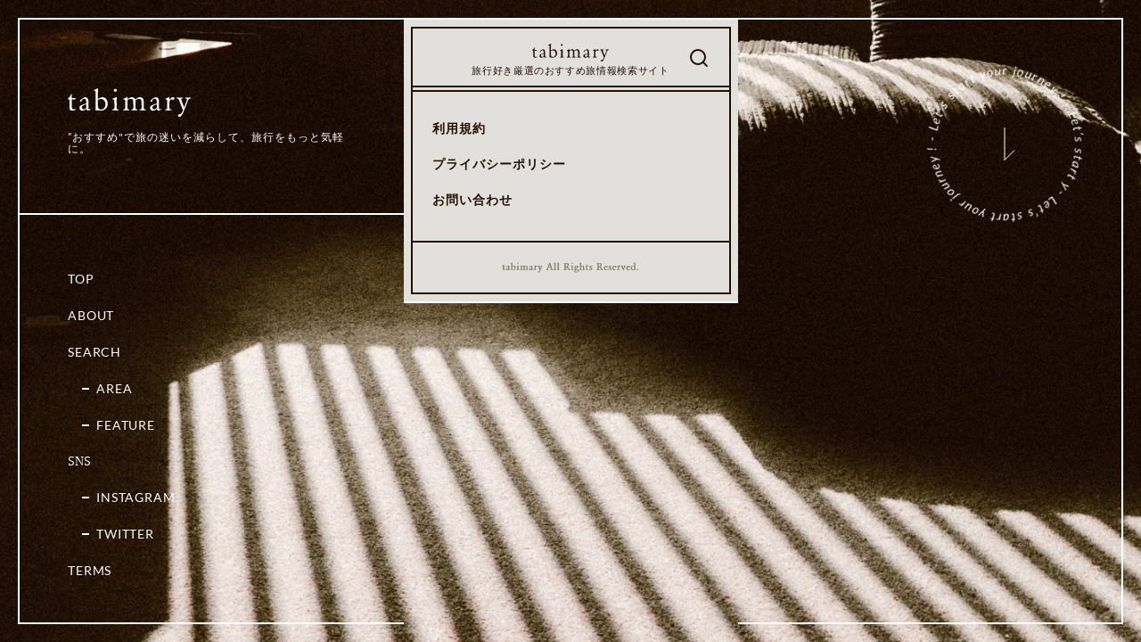

--- FILE ---
content_type: text/html; charset=UTF-8
request_url: https://tabimary.com/area/chugoku-shikoku/
body_size: 5453
content:
<!DOCTYPE html>
<html lang="ja">

<head>
    <!-- Global site tag (gtag.js) - Google Analytics -->
<script async src="https://www.googletagmanager.com/gtag/js?id=UA-217759399-1"></script>
<script>
  window.dataLayer = window.dataLayer || [];
  function gtag(){dataLayer.push(arguments);}
  gtag('js', new Date());

  gtag('config', 'UA-217759399-1');
</script>
    <meta charset="UTF-8" />
    <meta http-equiv="X-UA-Compatible" content="IE=edge" />
    <meta name="viewport" content="width=device-width,initial-scale=1.0,maximum-scale=1.0">
    <meta description="#" />
    <meta keyword="#" />
    <link rel="stylesheet" href="https://tabimary.com/wp-content/themes/tabimary/css/normalize.css" />
    <link rel="stylesheet" href="https://tabimary.com/wp-content/themes/tabimary/style.css" />
    <link rel="pingback" href="https://tabimary.com/xmlrpc.php">
    <link rel="shortcut icon" href="https://tabimary.com/wp-content/themes/tabimary/images/common/favicon.ico" />
    <meta name='robots' content='max-image-preview:large' />
<link rel='dns-prefetch' href='//s.w.org' />
<link rel="alternate" type="application/rss+xml" title="tabimary &raquo; 中国・四国 都道府県 のフィード" href="https://tabimary.com/area/chugoku-shikoku/feed/" />

<!-- SEO SIMPLE PACK 2.3.0 -->
<title>中国・四国 | tabimary</title>
<meta name="robots" content="noindex">
<link rel="canonical" href="https://tabimary.com/area/chugoku-shikoku/">
<meta property="og:locale" content="ja_JP">
<meta property="og:image" content="https://tabimary.com/wp-content/uploads/2021/12/OGP.jpg">
<meta property="og:title" content="中国・四国 | tabimary">
<meta property="og:description" content="">
<meta property="og:url" content="https://tabimary.com/area/chugoku-shikoku/">
<meta property="og:site_name" content="tabimary">
<meta property="og:type" content="website">
<meta name="twitter:card" content="summary_large_image">
<meta name="twitter:site" content="halohalo_travel">
<!-- / SEO SIMPLE PACK -->

<script type="text/javascript">
window._wpemojiSettings = {"baseUrl":"https:\/\/s.w.org\/images\/core\/emoji\/13.1.0\/72x72\/","ext":".png","svgUrl":"https:\/\/s.w.org\/images\/core\/emoji\/13.1.0\/svg\/","svgExt":".svg","source":{"concatemoji":"https:\/\/tabimary.com\/wp-includes\/js\/wp-emoji-release.min.js?ver=5.9.12"}};
/*! This file is auto-generated */
!function(e,a,t){var n,r,o,i=a.createElement("canvas"),p=i.getContext&&i.getContext("2d");function s(e,t){var a=String.fromCharCode;p.clearRect(0,0,i.width,i.height),p.fillText(a.apply(this,e),0,0);e=i.toDataURL();return p.clearRect(0,0,i.width,i.height),p.fillText(a.apply(this,t),0,0),e===i.toDataURL()}function c(e){var t=a.createElement("script");t.src=e,t.defer=t.type="text/javascript",a.getElementsByTagName("head")[0].appendChild(t)}for(o=Array("flag","emoji"),t.supports={everything:!0,everythingExceptFlag:!0},r=0;r<o.length;r++)t.supports[o[r]]=function(e){if(!p||!p.fillText)return!1;switch(p.textBaseline="top",p.font="600 32px Arial",e){case"flag":return s([127987,65039,8205,9895,65039],[127987,65039,8203,9895,65039])?!1:!s([55356,56826,55356,56819],[55356,56826,8203,55356,56819])&&!s([55356,57332,56128,56423,56128,56418,56128,56421,56128,56430,56128,56423,56128,56447],[55356,57332,8203,56128,56423,8203,56128,56418,8203,56128,56421,8203,56128,56430,8203,56128,56423,8203,56128,56447]);case"emoji":return!s([10084,65039,8205,55357,56613],[10084,65039,8203,55357,56613])}return!1}(o[r]),t.supports.everything=t.supports.everything&&t.supports[o[r]],"flag"!==o[r]&&(t.supports.everythingExceptFlag=t.supports.everythingExceptFlag&&t.supports[o[r]]);t.supports.everythingExceptFlag=t.supports.everythingExceptFlag&&!t.supports.flag,t.DOMReady=!1,t.readyCallback=function(){t.DOMReady=!0},t.supports.everything||(n=function(){t.readyCallback()},a.addEventListener?(a.addEventListener("DOMContentLoaded",n,!1),e.addEventListener("load",n,!1)):(e.attachEvent("onload",n),a.attachEvent("onreadystatechange",function(){"complete"===a.readyState&&t.readyCallback()})),(n=t.source||{}).concatemoji?c(n.concatemoji):n.wpemoji&&n.twemoji&&(c(n.twemoji),c(n.wpemoji)))}(window,document,window._wpemojiSettings);
</script>
<style type="text/css">
img.wp-smiley,
img.emoji {
	display: inline !important;
	border: none !important;
	box-shadow: none !important;
	height: 1em !important;
	width: 1em !important;
	margin: 0 0.07em !important;
	vertical-align: -0.1em !important;
	background: none !important;
	padding: 0 !important;
}
</style>
	<link rel='stylesheet' id='wp-block-library-css'  href='https://tabimary.com/wp-includes/css/dist/block-library/style.min.css?ver=5.9.12' type='text/css' media='all' />
<style id='global-styles-inline-css' type='text/css'>
body{--wp--preset--color--black: #000000;--wp--preset--color--cyan-bluish-gray: #abb8c3;--wp--preset--color--white: #ffffff;--wp--preset--color--pale-pink: #f78da7;--wp--preset--color--vivid-red: #cf2e2e;--wp--preset--color--luminous-vivid-orange: #ff6900;--wp--preset--color--luminous-vivid-amber: #fcb900;--wp--preset--color--light-green-cyan: #7bdcb5;--wp--preset--color--vivid-green-cyan: #00d084;--wp--preset--color--pale-cyan-blue: #8ed1fc;--wp--preset--color--vivid-cyan-blue: #0693e3;--wp--preset--color--vivid-purple: #9b51e0;--wp--preset--gradient--vivid-cyan-blue-to-vivid-purple: linear-gradient(135deg,rgba(6,147,227,1) 0%,rgb(155,81,224) 100%);--wp--preset--gradient--light-green-cyan-to-vivid-green-cyan: linear-gradient(135deg,rgb(122,220,180) 0%,rgb(0,208,130) 100%);--wp--preset--gradient--luminous-vivid-amber-to-luminous-vivid-orange: linear-gradient(135deg,rgba(252,185,0,1) 0%,rgba(255,105,0,1) 100%);--wp--preset--gradient--luminous-vivid-orange-to-vivid-red: linear-gradient(135deg,rgba(255,105,0,1) 0%,rgb(207,46,46) 100%);--wp--preset--gradient--very-light-gray-to-cyan-bluish-gray: linear-gradient(135deg,rgb(238,238,238) 0%,rgb(169,184,195) 100%);--wp--preset--gradient--cool-to-warm-spectrum: linear-gradient(135deg,rgb(74,234,220) 0%,rgb(151,120,209) 20%,rgb(207,42,186) 40%,rgb(238,44,130) 60%,rgb(251,105,98) 80%,rgb(254,248,76) 100%);--wp--preset--gradient--blush-light-purple: linear-gradient(135deg,rgb(255,206,236) 0%,rgb(152,150,240) 100%);--wp--preset--gradient--blush-bordeaux: linear-gradient(135deg,rgb(254,205,165) 0%,rgb(254,45,45) 50%,rgb(107,0,62) 100%);--wp--preset--gradient--luminous-dusk: linear-gradient(135deg,rgb(255,203,112) 0%,rgb(199,81,192) 50%,rgb(65,88,208) 100%);--wp--preset--gradient--pale-ocean: linear-gradient(135deg,rgb(255,245,203) 0%,rgb(182,227,212) 50%,rgb(51,167,181) 100%);--wp--preset--gradient--electric-grass: linear-gradient(135deg,rgb(202,248,128) 0%,rgb(113,206,126) 100%);--wp--preset--gradient--midnight: linear-gradient(135deg,rgb(2,3,129) 0%,rgb(40,116,252) 100%);--wp--preset--duotone--dark-grayscale: url('#wp-duotone-dark-grayscale');--wp--preset--duotone--grayscale: url('#wp-duotone-grayscale');--wp--preset--duotone--purple-yellow: url('#wp-duotone-purple-yellow');--wp--preset--duotone--blue-red: url('#wp-duotone-blue-red');--wp--preset--duotone--midnight: url('#wp-duotone-midnight');--wp--preset--duotone--magenta-yellow: url('#wp-duotone-magenta-yellow');--wp--preset--duotone--purple-green: url('#wp-duotone-purple-green');--wp--preset--duotone--blue-orange: url('#wp-duotone-blue-orange');--wp--preset--font-size--small: 13px;--wp--preset--font-size--medium: 20px;--wp--preset--font-size--large: 36px;--wp--preset--font-size--x-large: 42px;}.has-black-color{color: var(--wp--preset--color--black) !important;}.has-cyan-bluish-gray-color{color: var(--wp--preset--color--cyan-bluish-gray) !important;}.has-white-color{color: var(--wp--preset--color--white) !important;}.has-pale-pink-color{color: var(--wp--preset--color--pale-pink) !important;}.has-vivid-red-color{color: var(--wp--preset--color--vivid-red) !important;}.has-luminous-vivid-orange-color{color: var(--wp--preset--color--luminous-vivid-orange) !important;}.has-luminous-vivid-amber-color{color: var(--wp--preset--color--luminous-vivid-amber) !important;}.has-light-green-cyan-color{color: var(--wp--preset--color--light-green-cyan) !important;}.has-vivid-green-cyan-color{color: var(--wp--preset--color--vivid-green-cyan) !important;}.has-pale-cyan-blue-color{color: var(--wp--preset--color--pale-cyan-blue) !important;}.has-vivid-cyan-blue-color{color: var(--wp--preset--color--vivid-cyan-blue) !important;}.has-vivid-purple-color{color: var(--wp--preset--color--vivid-purple) !important;}.has-black-background-color{background-color: var(--wp--preset--color--black) !important;}.has-cyan-bluish-gray-background-color{background-color: var(--wp--preset--color--cyan-bluish-gray) !important;}.has-white-background-color{background-color: var(--wp--preset--color--white) !important;}.has-pale-pink-background-color{background-color: var(--wp--preset--color--pale-pink) !important;}.has-vivid-red-background-color{background-color: var(--wp--preset--color--vivid-red) !important;}.has-luminous-vivid-orange-background-color{background-color: var(--wp--preset--color--luminous-vivid-orange) !important;}.has-luminous-vivid-amber-background-color{background-color: var(--wp--preset--color--luminous-vivid-amber) !important;}.has-light-green-cyan-background-color{background-color: var(--wp--preset--color--light-green-cyan) !important;}.has-vivid-green-cyan-background-color{background-color: var(--wp--preset--color--vivid-green-cyan) !important;}.has-pale-cyan-blue-background-color{background-color: var(--wp--preset--color--pale-cyan-blue) !important;}.has-vivid-cyan-blue-background-color{background-color: var(--wp--preset--color--vivid-cyan-blue) !important;}.has-vivid-purple-background-color{background-color: var(--wp--preset--color--vivid-purple) !important;}.has-black-border-color{border-color: var(--wp--preset--color--black) !important;}.has-cyan-bluish-gray-border-color{border-color: var(--wp--preset--color--cyan-bluish-gray) !important;}.has-white-border-color{border-color: var(--wp--preset--color--white) !important;}.has-pale-pink-border-color{border-color: var(--wp--preset--color--pale-pink) !important;}.has-vivid-red-border-color{border-color: var(--wp--preset--color--vivid-red) !important;}.has-luminous-vivid-orange-border-color{border-color: var(--wp--preset--color--luminous-vivid-orange) !important;}.has-luminous-vivid-amber-border-color{border-color: var(--wp--preset--color--luminous-vivid-amber) !important;}.has-light-green-cyan-border-color{border-color: var(--wp--preset--color--light-green-cyan) !important;}.has-vivid-green-cyan-border-color{border-color: var(--wp--preset--color--vivid-green-cyan) !important;}.has-pale-cyan-blue-border-color{border-color: var(--wp--preset--color--pale-cyan-blue) !important;}.has-vivid-cyan-blue-border-color{border-color: var(--wp--preset--color--vivid-cyan-blue) !important;}.has-vivid-purple-border-color{border-color: var(--wp--preset--color--vivid-purple) !important;}.has-vivid-cyan-blue-to-vivid-purple-gradient-background{background: var(--wp--preset--gradient--vivid-cyan-blue-to-vivid-purple) !important;}.has-light-green-cyan-to-vivid-green-cyan-gradient-background{background: var(--wp--preset--gradient--light-green-cyan-to-vivid-green-cyan) !important;}.has-luminous-vivid-amber-to-luminous-vivid-orange-gradient-background{background: var(--wp--preset--gradient--luminous-vivid-amber-to-luminous-vivid-orange) !important;}.has-luminous-vivid-orange-to-vivid-red-gradient-background{background: var(--wp--preset--gradient--luminous-vivid-orange-to-vivid-red) !important;}.has-very-light-gray-to-cyan-bluish-gray-gradient-background{background: var(--wp--preset--gradient--very-light-gray-to-cyan-bluish-gray) !important;}.has-cool-to-warm-spectrum-gradient-background{background: var(--wp--preset--gradient--cool-to-warm-spectrum) !important;}.has-blush-light-purple-gradient-background{background: var(--wp--preset--gradient--blush-light-purple) !important;}.has-blush-bordeaux-gradient-background{background: var(--wp--preset--gradient--blush-bordeaux) !important;}.has-luminous-dusk-gradient-background{background: var(--wp--preset--gradient--luminous-dusk) !important;}.has-pale-ocean-gradient-background{background: var(--wp--preset--gradient--pale-ocean) !important;}.has-electric-grass-gradient-background{background: var(--wp--preset--gradient--electric-grass) !important;}.has-midnight-gradient-background{background: var(--wp--preset--gradient--midnight) !important;}.has-small-font-size{font-size: var(--wp--preset--font-size--small) !important;}.has-medium-font-size{font-size: var(--wp--preset--font-size--medium) !important;}.has-large-font-size{font-size: var(--wp--preset--font-size--large) !important;}.has-x-large-font-size{font-size: var(--wp--preset--font-size--x-large) !important;}
</style>
<link rel='stylesheet' id='contact-form-7-css'  href='https://tabimary.com/wp-content/plugins/contact-form-7/includes/css/styles.css?ver=5.5.6' type='text/css' media='all' />
<link rel="https://api.w.org/" href="https://tabimary.com/wp-json/" /><link rel="alternate" type="application/json" href="https://tabimary.com/wp-json/wp/v2/area/10" /><link rel="EditURI" type="application/rsd+xml" title="RSD" href="https://tabimary.com/xmlrpc.php?rsd" />
<link rel="wlwmanifest" type="application/wlwmanifest+xml" href="https://tabimary.com/wp-includes/wlwmanifest.xml" /> 
<meta name="generator" content="WordPress 5.9.12" />
</head>

<body class="archive tax-area term-chugoku-shikoku term-10">
    <div id="app">
        <div class="pc-view__left">
            <div class="pc-view__top">
                <a href="https://tabimary.com/">
                    <h1 class="pc-view__title"><img
                            src="https://tabimary.com/wp-content/themes/tabimary/images/replace-of-garamond/tabimary__white.svg"
                            alt="Tabimary">
                    </h1>
                </a>
                <p class="pc-view__contents">”おすすめ"で旅の迷いを減らして、旅行をもっと気軽に。</p>
            </div>
            <div class="pc-view__menu">
                <ul class="pc-view__menu-items">
                    <li class="pc-view__menu-item"><a href="https://tabimary.com/">Top</a></li>
                    <li class="pc-view__menu-item"><a href="https://tabimary.com/about">About</a>
                    </li>
                    <li class="pc-view__menu-item"><a href="https://tabimary.com/search">Search</a>
                    </li>
                    <li class="pc-view__menu-item pc-view__menu-item--child"><a
                            href="https://tabimary.com/search-all-area">Area</a></li>
                    <li class="pc-view__menu-item pc-view__menu-item--child"><a
                            href="https://tabimary.com/search-all-feature">Feature</a></li>
                    <li class="pc-view__menu-item">SNS</li>
                    <li class="pc-view__menu-item pc-view__menu-item--child pc-view__menu-item--lowercase"><a
                            href="https://www.instagram.com/halohalo_travel/" target="_blank"
                            rel="noreferrer noopener">Instagram</a></li>
                    <li class="pc-view__menu-item pc-view__menu-item--child pc-view__menu-item--lowercase"><a
                            href="https://twitter.com/halohalo_travel/" target="_blank"
                            rel="noreferrer noopener">Twitter</a></li>
                    <li class="pc-view__menu-item"><a href="https://tabimary.com/terms">Terms</a>
                    </li>
                    <li class="pc-view__menu-item"><a
                            href="https://tabimary.com/privacy-policy">Privacy Policy</a></li>
                    <li class="pc-view__menu-item"><a
                            href="https://tabimary.com/contact">Contact</a></li>
                </ul>
            </div>
        </div>
        <div class="base__layout--wrap el__borderCommon" id="fixed">
            <div class="base__layout">
                <header class="header__wrap" id="headerHeight">
                    <div class="header">
                        <div class="header__menu">
                            <nav class="header__nav" id="headerNav">
                                <div class="drawer-menu">
                                    <ul class="drawer-menu__items">
                                        <li class="drawer-menu__item">
                                            <a class="text--uppercase drawer-menu__link drawer-menu__link-top"
                                                href="https://tabimary.com/">Top</a>
                                        </li>
                                        <li class="drawer-menu__item">
                                            <a class="text--uppercase drawer-menu__link drawer-menu__link-about"
                                                href="https://tabimary.com/about/">About</a>
                                        </li>
                                        <li class="drawer-menu__item">
                                            <a class="text--uppercase drawer-menu__link drawer-menu__link-area"
                                                href="https://tabimary.com/search-all-area/">Area</a>
                                        </li>
                                        <li class="drawer-menu__item">
                                            <a class="text--uppercase drawer-menu__link drawer-menu__link-feature"
                                                href="https://tabimary.com/search-all-feature/">Feature</a>
                                        </li>
                                    </ul>
                                    <ul class="drawer-menu__items">
                                        <li class="drawer-menu__item">
                                            <a class="drawer-menu__link drawer-menu__link-instagram"
                                                href="https://www.instagram.com/halohalo_travel/" target="_blank"
                                                rel="noreferrer noopener">Instagram</a>
                                        </li>
                                        <li class="drawer-menu__item">
                                            <a class="drawer-menu__link drawer-menu__link-twitter"
                                                href="https://twitter.com/halohalo_travel/" target="_blank"
                                                rel="noreferrer noopener">Twitter</a>
                                        </li>
                                        <!-- <li class="drawer-menu__item">
                                        <a class="drawer-menu__link drawer-menu__link-blog" href="#">Blog</a>
                                    </li> -->
                                    </ul>
                                </div>
                                <div class="drawer-menu--features">
                                    <h2 class="drawer-menu__title">人気の特徴</h2>
                                                                        <ul class="drawer-menu__items">
                                                                                <li class="drawer-menu__item">
                                                                                        <a href="https://tabimary.com/search/result?&taxonomy=feature&action=search&_hotel=on"
                                                class="drawer-menu__link drawer-menu__link-hash">ホテル</a>
                                        </li>
                                                                                <li class="drawer-menu__item">
                                                                                        <a href="https://tabimary.com/search/result?&taxonomy=feature&action=search&kinenbi=on"
                                                class="drawer-menu__link drawer-menu__link-hash">記念日</a>
                                        </li>
                                                                                <li class="drawer-menu__item">
                                                                                        <a href="https://tabimary.com/search/result?&taxonomy=feature&action=search&onsenryokan=on"
                                                class="drawer-menu__link drawer-menu__link-hash">温泉旅館</a>
                                        </li>
                                                                                <li class="drawer-menu__item">
                                                                                        <a href="https://tabimary.com/search/result?&taxonomy=feature&action=search&bus-toilet=on"
                                                class="drawer-menu__link drawer-menu__link-hash">バス・トイレ別</a>
                                        </li>
                                                                                <li class="drawer-menu__item">
                                                                                        <a href="https://tabimary.com/search/result?&taxonomy=feature&action=search&rotenburotukiroom=on"
                                                class="drawer-menu__link drawer-menu__link-hash">露天風呂付き客室</a>
                                        </li>
                                                                            </ul>
                                </div>
                                <div class="copyrights el__borderCommon--bottom">
                                    <div>
                                        <img src="https://tabimary.com/wp-content/themes/tabimary/images/replace-of-garamond/copyrights.svg"
                                            alt="tabimary All Rights Reserved." />
                                    </div>
                                </div>
                            </nav>
                        </div>
                        <div class="header__contents">
                                                        <button class="hamburger__menu" id="hamburgerIcon">
                                <span class="hamburger__menu--bar"></span>
                                <span class="hamburger__menu--bar"></span>
                                <span class="hamburger__menu--bar"></span>
                            </button>
                                                        <h1 class="header__title">
                                                                <a href="https://tabimary.com/">
                                    <img src="https://tabimary.com/wp-content/themes/tabimary/images/replace-of-garamond/tabimary.svg"
                                        alt="tabimary" />
                                    <p class="header__description">旅行好き厳選のおすすめ旅情報検索サイト</p>
                                </a>
                                                            </h1>
                                                        <button id="headerSearchIcon" class="header__search-icon"
                                onclick="location.href='https://tabimary.com/search'">
                                <img src="https://tabimary.com/wp-content/themes/tabimary/images/common/search-icon.svg"
                                    alt="検索" />
                            </button>
                                                    </div>
                    </div>
            </div>
            </header>

<footer class="footer el__borderCommon--left-and-right">
    <nav class="footer__nav el__borderCommon--top">
        <ul class="footer__items">
            <!-- <li class="footer__item">
                <a class="footer__link" href="https://tabimary.com/about/">tabimaryについて</a>
            </li> -->
            <li class="footer__item"><a class="footer__link"
                    href="https://tabimary.com/terms/">利用規約</a></li>
            <li class="footer__item">
                <a class="footer__link" href="https://tabimary.com/privacy-policy/">プライバシーポリシー</a>
            </li>
            <li class="footer__item">
                <a class="footer__link" href="https://tabimary.com/contact/">お問い合わせ</a>
            </li>
        </ul>
    </nav>
    <div class="copyrights el__borderCommon--top el__borderCommon--bottom">
        <div>
            <img src="https://tabimary.com/wp-content/themes/tabimary/images/replace-of-garamond/copyrights.svg"
                alt="tabimary All Rights Reserved." />
        </div>
    </div>
</footer>
<script type='text/javascript' src='https://tabimary.com/wp-includes/js/dist/vendor/regenerator-runtime.min.js?ver=0.13.9' id='regenerator-runtime-js'></script>
<script type='text/javascript' src='https://tabimary.com/wp-includes/js/dist/vendor/wp-polyfill.min.js?ver=3.15.0' id='wp-polyfill-js'></script>
<script type='text/javascript' id='contact-form-7-js-extra'>
/* <![CDATA[ */
var wpcf7 = {"api":{"root":"https:\/\/tabimary.com\/wp-json\/","namespace":"contact-form-7\/v1"}};
/* ]]> */
</script>
<script type='text/javascript' src='https://tabimary.com/wp-content/plugins/contact-form-7/includes/js/index.js?ver=5.5.6' id='contact-form-7-js'></script>
<script type='text/javascript' src='https://tabimary.com/wp-content/themes/tabimary/main.js?ver=5.9.12' id='main_js-js'></script>

</div>
<div class="pc-view__right">
    <div class="pc-view__decoration">
        <div class="pc-view__decoration-image--wrap" id="scrollBtn">
            <img class="pc-view__decoration-image"
                src="https://tabimary.com/wp-content/themes/tabimary/images/common/pc-decoration.svg" alt="">
            <img class="pc-view__decoration-image--arrow"
                src="https://tabimary.com/wp-content/themes/tabimary/images/common/pc-decoration--arrow.svg" alt="">
        </div>
    </div>
</div>
</body>

</html>

--- FILE ---
content_type: text/css
request_url: https://tabimary.com/wp-content/themes/tabimary/style.css
body_size: 5475
content:
/*!***********************************************************************************************************************************************************************************************************!*\
  !*** css ./node_modules/css-loader/dist/cjs.js??ruleSet[1].rules[0].use[1]!./node_modules/postcss-loader/dist/cjs.js!./node_modules/sass-loader/dist/cjs.js??ruleSet[1].rules[0].use[3]!./src/style.scss ***!
  \***********************************************************************************************************************************************************************************************************/
@charset "UTF-8";
/*
Theme Name: Tabimary
Author: Web Juggling
Description: Tabimary用テーマ
Version: 1.0
*/
*,
*::before,
*::after {
  box-sizing: border-box;
}

img {
  height: auto;
  max-width: 100%;
  vertical-align: middle;
}

p {
  word-break: break-all;
}

a {
  color: #230f00;
  text-decoration: none;
}
a:hover, a:active {
  cursor: pointer;
}

button:hover, button:active {
  cursor: pointer;
}

h3 {
  letter-spacing: 0.06em;
}

a,
p {
  letter-spacing: 0.08em;
}

html {
  font-size: 62.5%;
  scroll-behavior: smooth;
}

h2 {
  font-size: 1.8rem;
}

h3,
p,
a {
  font-size: 1.4rem;
}

h1,
h2,
h3,
h4,
h5,
h6,
p,
label,
span,
input,
a {
  font-family: Lato;
}

@font-face {
  font-family: Lato;
  src: url("font/Lato-Regular.ttf");
  font-weight: normal;
}
@font-face {
  font-family: Lato;
  src: url("font/Lato-Bold.ttf");
  font-weight: bold;
}
body {
  padding: 20px;
  width: 100%;
  height: 100vh;
  color: #230f00;
  background: url("images/common/bg.png") left center no-repeat;
  background-size: cover;
}
body.active {
  position: fixed;
  height: 100vh;
  width: 100vw;
  overflow: hidden;
}
@media (max-width: 866px) {
  body {
    padding: 0;
    background-image: none;
    background-color: #e2e0dc;
  }
}
body .base__layout {
  width: 100%;
  border-bottom: none;
}
body .base__layout + div, body .base__layout + section {
  margin-top: 6px;
}
body .base__layout--wrap {
  padding: 0 8px 8px;
  max-width: 375px;
  width: 100%;
  max-height: 100vh;
  height: -webkit-fill-available;
  overflow: scroll;
  -ms-overflow-style: none;
  scrollbar-width: none;
  background-color: #e2e0dc;
  border-left: none;
  border-right: none;
  border-color: white;
}
@media (min-width: 867px) {
  body .base__layout--wrap {
    padding-top: 8px;
    min-width: 375px;
  }
}
@media (max-width: 866px) {
  body .base__layout--wrap {
    margin-top: 8px;
    border-color: transparent;
  }
}
body .base__layout--wrap:-webkit-scrollbar {
  display: none;
}
body .base__layout--wrap.active {
  overflow: hidden;
  height: 76px;
}

@media (max-width: 866px) {
  _::-webkit-full-page-media,
_:future,
:root .iphone.page-id-111 .base__layout--wrap {
    padding-bottom: 72px;
  }
}

@media (max-width: 866px) {
  _::-webkit-full-page-media,
_:future,
:root .iphone.page-id-113 .base__layout--wrap {
    padding-bottom: 72px;
  }
}

_::-webkit-full-page-media,
_:future,
:root .iphone.page-id-111 footer {
  margin-bottom: 0 !important;
}

_::-webkit-full-page-media,
_:future,
:root .iphone.page-id-113 footer {
  margin-bottom: 0 !important;
}

body.page-id-109 .base__layout + div, body.page-id-109 .base__layout + section {
  margin-top: 0px;
}

.ly__paddingCommon, .contact-section, .search-result, .search-contents, .search-checkbox, .search-container, .popular-area, .features, .post-list__item, .copyrights, body.page-id-109 .header,
body.page-id-111 .header,
body.page-id-113 .header, .search__wrap form input {
  padding: 22px;
}

.ly__paddingCommon--addUpAndDown, .terms-container, .page-404, .about-container, .about-us, .search-by__container, .footer__nav {
  padding: 38px 22px;
}

.ly__paddingCommon--rmSide {
  padding: 22px 0;
}

.text--uppercase {
  text-transform: uppercase;
}

.page-id-48 .footer__nav,
.page-id-69 .footer__nav,
.page-id-54 .footer__nav,
.page-id-113 .footer__nav,
.page-id-111 .footer__nav,
.page-id-109 .footer__nav {
  display: none;
}

.el__borderCommon, .header {
  border: 2px solid #230f00;
}

.el__borderCommon--top {
  border-top: 2px solid #230f00;
}

.el__borderCommon--right, .pagenation--non-active, .search__wrap form input[type=text] {
  border-right: 2px solid #230f00;
}

.el__borderCommon--left, .pagenation--active {
  border-left: 2px solid #230f00;
}

.el__borderCommon--left-and-right, .header__nav.active {
  border-right: 2px solid #230f00;
  border-left: 2px solid #230f00;
}

.el__borderCommon--bottom, .terms-container, .about-container, .search-result, .search-contents, .search-checkbox, .search-container, .popular-area, .features, .search-by__container, .post-list__item, .post-list, .drawer-menu--features, .drawer-menu, .search__wrap {
  border-bottom: 2px solid #230f00;
}

.el_buttonCommon {
  padding: 0;
  background-color: transparent;
  border: 2px solid #230f00;
  border-radius: 1px;
  font-weight: bold;
}
.el_buttonCommon a {
  margin: auto;
  padding: 18px 0;
  display: block;
  max-width: 311px;
  width: 100%;
}
.el_buttonCommon--main {
  width: 100%;
  background-color: #230f00;
  border-color: #230f00;
  color: #ffffff;
  grid-area: el_buttonCommon--main;
}
.el_buttonCommon--main a {
  width: 100%;
  color: #ffffff;
}
.el_buttonCommon--sub a, .el_buttonCommon--last a {
  padding: 14px 0;
}
.el_buttonCommon--search {
  display: block;
  position: absolute;
  bottom: 22px;
  max-width: 375px;
  width: 100%;
  left: 0;
  right: 0;
  margin: 0 auto;
  height: 72px;
}
@media (max-width: 866px) {
  .el_buttonCommon--search {
    bottom: 0;
  }
}
@media (max-width: 428px) {
  .el_buttonCommon--search {
    max-width: 428px;
    width: 100%;
  }
}
.el_buttonCommon--search a {
  margin: 0;
  display: flex;
  justify-content: center;
  align-items: center;
  width: 100%;
  max-width: none;
  height: 100%;
}

_::-webkit-full-page-media,
_:future,
:root .el_buttonCommon--search {
  bottom: 42px;
}
@media (max-width: 866px) {
  _::-webkit-full-page-media,
_:future,
:root .el_buttonCommon--search {
    bottom: 0;
  }
}

.el_buttonCommon--sub {
  grid-area: el_buttonCommon--sub;
}

.el_buttonCommon--last {
  grid-area: el_buttonCommon--last;
}

.el__link-text {
  font-weight: 700;
  color: #230f00;
}

.button__wrap {
  display: grid;
  grid-template-columns: 1fr 1fr;
  grid-template-rows: 1fr;
  gap: 8px 8px;
  grid-template-areas: "el_buttonCommon--main el_buttonCommon--main" "el_buttonCommon--sub el_buttonCommon--last";
}

.search__wrap form {
  display: flex;
  flex-direction: row;
  position: relative;
}
.search__wrap form input {
  padding: 20px 0 18px 24px;
  font-size: 1.4rem;
  background: transparent;
  border: none;
}
.search__wrap form input[type=text] {
  max-width: calc(100% - 60px);
  width: 100%;
  border-radius: 0;
}
.search__wrap form input[type=submit] {
  padding: 0;
  width: 24px;
  height: 24px;
  position: absolute;
  top: 16px;
  right: 18px;
  background: url("images/common/search-icon.svg") center center no-repeat;
  text-indent: 100%;
  white-space: nowrap;
  overflow: hidden;
}
.search__wrap form input[type=submit]:hover, .search__wrap form input[type=submit]:active {
  cursor: pointer;
}
.search__wrap form .submit__wrap {
  width: 60px;
  height: 52px;
}

.header {
  padding: 17px 22px;
  width: 100%;
  background: #e2e0dc;
}
@media (max-width: 866px) {
  .header {
    max-width: 359px;
    width: calc(100% - 16px);
    z-index: 1000;
    position: fixed;
  }
}
.header__wrap {
  width: 100%;
  height: 74px;
  background: #e2e0dc;
  height: 66px;
}
@media (max-width: 866px) {
  .header__wrap {
    max-width: 375px;
  }
}
.header__back-icon {
  width: 100%;
  height: 100%;
  border: none;
  background-color: transparent;
  left: 0;
  top: 0;
  position: absolute;
  padding: 0;
}
.header__back-icon img {
  width: 14px;
  height: 20px;
  -o-object-fit: cover;
     object-fit: cover;
  -o-object-position: 0 50%;
     object-position: 0 50%;
}
.header__title {
  margin: 0;
  font-size: 1.6rem;
  font-weight: bold;
}
.header__title img {
  margin: auto;
  display: block;
  height: 20px;
  width: auto;
}
.header__nav {
  position: absolute;
  z-index: 2;
  top: 71px;
  right: -100vw;
  width: 100%;
  background-color: #e2e0dc;
}
@media (min-width: 867px) {
  .header__nav {
    display: none;
    visibility: hidden;
  }
}
.header__nav.active {
  right: 0;
  width: 100%;
  max-height: calc(100vh - 159px);
  height: -webkit-fit-content;
  height: -moz-fit-content;
  height: fit-content;
  overflow: auto;
  -webkit-overflow-scrolling: auto;
  width: calc(100% + 4px);
  left: -2px;
}
.header__go-back {
  width: 24px;
  height: 24px;
  border: none;
  background-color: transparent;
  left: 0;
  top: -3px;
  position: absolute;
  padding: 0;
}
.header__search-icon {
  width: 24px;
  height: 24px;
  border: none;
  background-color: transparent;
  right: 0;
  top: 3px;
  position: absolute;
  padding: 0;
}
.header__contents {
  display: flex;
  flex-direction: row;
  align-items: center;
  position: relative;
  justify-content: center;
}
.header__contents .hamburger__menu {
  width: 24px;
  height: 24px;
  border: none;
  background-color: transparent;
  left: 0;
  top: 4px;
  position: absolute;
  padding: 0;
}
@media (min-width: 867px) {
  .header__contents .hamburger__menu {
    display: none;
    visibility: hidden;
  }
}
.header__contents .hamburger__menu--bar {
  position: absolute;
  height: 2px;
  background-color: #230f00;
  left: 0;
  transition: 0.3s;
}
.header__contents .hamburger__menu--bar:first-child {
  width: 18px;
  top: 4px;
}
.header__contents .hamburger__menu--bar:nth-child(2) {
  width: 14px;
  top: 11px;
}
.header__contents .hamburger__menu--bar:last-child {
  width: 10px;
  top: 18px;
}
.header__contents .hamburger__menu.active .hamburger__menu--bar:first-child {
  transform: rotate(45deg);
  top: 9px;
}
.header__contents .hamburger__menu.active .hamburger__menu--bar:nth-child(2) {
  display: none;
}
.header__contents .hamburger__menu.active .hamburger__menu--bar:last-child {
  width: 18px;
  transform: rotate(-45deg);
  top: 9px;
}
.header__description {
  margin: 4px 0 0;
  font-size: 1.1rem;
  line-height: 11px;
  letter-spacing: 0.06em;
  font-weight: 500;
}

.drawer-menu {
  padding: 30px 22px;
  display: flex;
  flex-direction: row;
  gap: 24px;
}
.drawer-menu__items {
  margin: 0;
  padding: 0;
}
.drawer-menu__item {
  margin-bottom: 12px;
  list-style: none;
}
.drawer-menu__item--last {
  margin-bottom: 0;
}
.drawer-menu__link {
  padding: 12px 0 12px 56px;
  display: block;
  position: relative;
  font-size: 1.6rem;
}
.drawer-menu__link:before {
  content: "";
  position: absolute;
  top: 0;
  left: 0;
  background-size: cover;
  width: 40px;
  height: 40px;
}
.drawer-menu__link-top:before {
  background: url("images/common/top-icon.svg") center center no-repeat;
}
.drawer-menu__link-about:before {
  background: url("images/common/about-icon.svg") center center no-repeat;
}
.drawer-menu__link-area:before {
  background: url("images/common/map-icon.svg") center center no-repeat;
}
.drawer-menu__link-feature:before {
  background: url("images/common/hash-icon.svg") center center no-repeat;
}
.drawer-menu__link-instagram:before {
  background: url("images/common/instagram-icon.svg") center center no-repeat;
}
.drawer-menu__link-twitter:before {
  background: url("images/common/twitter-icon.svg") center center no-repeat;
}
.drawer-menu__link-blog:before {
  background: url("images/common/blog-icon.svg") center center no-repeat;
}
.drawer-menu__link-hash:before {
  content: "";
  position: absolute;
  top: 0;
  left: 0;
  background: url("images/common/hash-icon.svg") center center no-repeat;
  background-size: cover;
  width: 40px;
  height: 40px;
}
.drawer-menu--features {
  padding: 30px 22px;
}
.drawer-menu__title {
  margin: 0 0 16px 0;
  font-weight: bold;
}

.footer__items {
  padding: 0;
  margin: 0;
}
.footer__item {
  padding-bottom: 24px;
  list-style: none;
}
.footer__item:last-child {
  padding-bottom: 0;
}
.footer__link {
  font-size: 1.4rem;
  font-weight: bold;
  letter-spacing: 1px;
}

.copyrights img {
  margin: auto;
  display: block;
}

.page-id-111 footer,
.page-id-113 footer {
  margin-bottom: 64px;
}

.post-list__title {
  margin: 0 0 16px 0;
}
.post-list__sub-title {
  margin: 12px 0;
  font-size: 1.8rem;
  font-weight: bold;
}
.post-list__distance {
  margin: 12px 0;
  font-size: 1.3rem;
  color: #877e78;
}
.post-list__info {
  margin-bottom: 12px;
  display: flex;
  flex-direction: row;
  gap: 20px;
  font-size: 1.3rem;
}
.post-list__info p {
  margin: 6px 0;
  padding-left: 32px;
  font-size: 1.3rem;
}
.post-list__price {
  position: relative;
}
.post-list__price::before {
  content: "";
  position: absolute;
  top: -4px;
  left: 0;
  background: url("images/common/price--icon.svg") center center no-repeat;
  background-size: cover;
  width: 24px;
  height: 24px;
}
.post-list__category {
  position: relative;
}
.post-list__category::before {
  content: "";
  position: absolute;
  top: -4px;
  left: 0;
  background: url("images/common/category--icon.svg") center center no-repeat;
  background-size: cover;
  width: 24px;
  height: 24px;
}
.post-list__description {
  margin: 0 0 24px;
  letter-spacing: 0.09em;
  line-height: 144%;
}

.pagenation {
  display: flex;
  flex-direction: row;
  align-items: center;
  justify-content: space-between;
}
.pagenation--non-active, .pagenation--active {
  padding: 15px 30px;
}
.pagenation--page {
  font-size: 1.4rem;
  letter-spacing: 1px;
}

.search-by__items {
  margin-top: 0;
  margin-bottom: 24px;
  padding: 0;
  display: flex;
  max-width: 310px;
  flex-wrap: wrap;
  grid-gap: 12px;
}
.search-by__items:last-child {
  margin-bottom: 0;
}
.search-by__item {
  width: -webkit-fit-content;
  width: fit-content;
  width: -moz-fit-content;
  list-style: none;
}
.search-by__link {
  padding: 7px 15px;
  display: block;
  width: 100%;
  font-size: 1.4rem;
  border: 1px solid #230f00;
  border-radius: 2px;
}
.search-by__title {
  margin: 0 0 24px 0;
}
.search-by__sub-title {
  margin: 0 0 12px 0;
  font-weight: bold;
}
.search-by__container--feature {
  border-bottom: none;
}
.search-by__container--feature ul {
  margin: 0;
}

.features__title {
  margin: 0 0 16px 0;
}
.features__items {
  display: grid;
  grid-template-columns: 1fr 1fr;
  grid-template-rows: 1fr 1fr;
  gap: 8px 8px;
  grid-template-areas: "features__item--main features__item--sub" "features__item--main features__item--last";
  height: 322px;
}
.features__item {
  display: block;
}
.features__item figure {
  margin: 0;
  height: 100%;
  position: relative;
}
.features__item figure img {
  height: 100%;
  -o-object-fit: cover;
     object-fit: cover;
  aspect-ratio: 4/3;
}
.features__item--main {
  grid-area: features__item--main;
}
.features__item--main img {
  max-height: 322px;
}
.features__item--sub {
  grid-area: features__item--sub;
}
.features__item--last {
  grid-area: features__item--last;
}
.features__item--sub img, .features__item--last img {
  max-height: 157px;
}
.features__description {
  position: absolute;
  left: 10px;
  bottom: 10px;
  font-size: 1.6rem;
  color: #ffffff;
}
.features__description span {
  padding-left: 2px;
  font-size: 1.2rem;
}

.popular-area__title {
  margin: 0 0 16px 0;
}
.popular-area__items {
  margin: 0;
  padding: 0;
}
.popular-area__item {
  list-style: none;
}
.popular-area__item a {
  padding: 12px 0 12px 56px;
  margin-bottom: 12px;
  display: block;
  position: relative;
  font-size: 1.6rem;
}
.popular-area__item a:before {
  content: "";
  position: absolute;
  top: 0;
  left: 0;
  background: url("images/common/map-icon.svg") center center no-repeat;
  background-size: cover;
  width: 40px;
  height: 40px;
}
.popular-area__item a span {
  padding-left: 2px;
  display: inline-block;
  color: #877e78;
  font-size: 1.2rem;
}
.popular-area__item:last-child a {
  margin-bottom: 0;
}

.about-us {
  background: #230f00;
}
.about-us__title {
  margin: 0 0 12px 0;
}
.about-us__description {
  margin: 0 0 28px 0;
  line-height: 28px;
  letter-spacing: 1px;
  color: #e2e0dc;
}
.about-us__link {
  margin: auto;
  padding-bottom: 8px;
  display: block;
  position: relative;
  max-width: 104px;
  width: 100%;
  text-align: center;
  text-transform: uppercase;
  color: #e2e0dc;
  border-bottom: 2px solid #e2e0dc;
}
.about-us__link:after {
  content: "";
  position: absolute;
  top: 3.67px;
  right: 16px;
  width: 6.67px;
  height: 6.67px;
  background: url("images/home/arrow-up-right.png") center center no-repeat;
  background-size: cover;
}

.search-container__title {
  margin: 0 0 16px 0;
}
.search-container__items {
  margin: 0;
  padding: 0;
}
.search-container__item {
  list-style: none;
}
.search-container__item:last-child a {
  margin-bottom: 0;
}
.search-container--2nd {
  border-bottom: none;
}
.search-container__link {
  padding: 12px 0 12px 56px;
  margin-bottom: 12px;
  display: block;
  position: relative;
  font-size: 1.6rem;
}
.search-container__link:before {
  content: "";
  position: absolute;
  top: 0;
  left: 0;
  background: url("images/common/hash-icon.svg") center center no-repeat;
  background-size: cover;
  width: 40px;
  height: 40px;
}
.search-container__link span {
  padding-left: 2px;
  display: inline-block;
  color: #877e78;
  font-size: 1.2rem;
}
.search-container .el_buttonCommon {
  margin-top: 20px;
}
.search-container--area a:before {
  background: url("images/common/map-icon.svg") center center no-repeat;
}
.search-container.border-bottom--none {
  border-bottom: none;
}

.search-checkbox {
  padding: 26px 20px;
}
.search-checkbox--last {
  border-bottom: none;
}
.search-checkbox__item--parent {
  margin-bottom: 32px !important;
}
.search-checkbox__item--parent label {
  font-weight: bold;
}
.search-checkbox__items {
  display: flex;
  flex-wrap: wrap;
  align-items: center;
  gap: 34px 26px;
}
.search-checkbox__items--displayRow {
  display: flex;
  flex-direction: column;
  align-items: flex-start;
}
.search-checkbox__item {
  display: flex;
  flex-direction: row;
  align-items: center;
  height: 24px;
}
.search-checkbox__item input {
  width: 24px;
  height: 24px;
  border: 2px solid #877e78;
}
.search-checkbox__item label {
  font-size: 1.4rem;
}
.search-checkbox__item a {
  margin-left: 12px;
}
.search-checkbox__item input[type=checkbox] {
  display: none;
}
.search-checkbox__item input[type=checkbox] + label {
  display: none;
  cursor: pointer;
  display: inline-block;
  position: relative;
  padding-left: 36px;
  padding-right: 10px;
}
.search-checkbox__item input[type=checkbox] + label:before {
  content: "";
  position: absolute;
  display: block;
  box-sizing: border-box;
  width: 24px;
  height: 24px;
  margin-top: -12px;
  left: 0;
  top: 50%;
  border: 2px solid;
  border-color: #877e78;
  /* 枠の色変更 */
  background-color: transparent;
  /* 背景の色変更 */
}
.search-checkbox__item input[type=checkbox]:checked + label:before {
  background-color: #877e78;
}
.search-checkbox__item input[type=checkbox]:checked + label:after {
  content: "";
  position: absolute;
  display: block;
  box-sizing: border-box;
  width: 9.33px;
  height: 6.42px;
  margin-top: -9px;
  top: 12px;
  left: 8px;
  transform: rotate(-45deg);
  border-bottom: 2px solid;
  border-left: 2px solid;
  border-color: #e2e0dc;
  /* チェックの色変更 */
}
.search-checkbox__label--sub {
  margin-left: 2px;
  font-size: 1.2rem;
  font-weight: normal;
  color: #877e78;
}

.page-id-111 .search-checkbox__item {
  max-width: 138px;
  width: 100%;
}
.page-id-111 .search-checkbox__item--parent {
  max-width: none;
}

.search-contents__item {
  margin: 0 0 14px 56px;
  position: relative;
}
.search-contents__item:before {
  content: "";
  position: absolute;
  top: 0;
  left: -56px;
  background-size: cover;
  width: 40px;
  height: 40px;
}
.search-contents__item:after {
  content: "";
  position: absolute;
  top: 12px;
  right: 11px;
  width: 15.67px;
  height: 18.33px;
  background: url("images/common/edit.svg") center center no-repeat;
  background-size: cover;
}
.search-contents__item:last-child {
  margin-bottom: 0;
}
.search-contents__item--area:before {
  background: url("images/common/map-icon.svg") center center no-repeat;
}
.search-contents__item--feature:before {
  background: url("images/common/hash-icon.svg") center center no-repeat;
}
.search-contents__item--keyword:before {
  background: url("images/common/search-icon--rounded.svg") center center no-repeat;
}
.search-contents__item--keyword:after {
  background: none;
}
.search-contents__item--keyword form {
  display: flex;
  flex-direction: row;
  justify-content: flex-end;
  align-items: center;
}
.search-contents__clear-button {
  position: absolute;
  right: 13px;
  width: 12px;
  height: 12px;
  cursor: pointer;
}
.search-contents__input {
  padding: 10px 10px 10px 13px;
  border: 2px solid #877e78;
  border-radius: 1px;
  position: relative;
  width: 100%;
  font-size: 1.4rem;
  color: #230f00;
  background-color: #e2e0dc;
}
.search-contents__input::-moz-placeholder {
  color: #230f00;
}
.search-contents__input:-ms-input-placeholder {
  color: #230f00;
}
.search-contents__input::placeholder {
  color: #230f00;
}
.search-contents__title {
  margin: 0 0 24px 0;
}

.search-result {
  padding-bottom: 30px;
}
.search-result__title {
  margin: 0 0 16px 0;
}
.search-result__volume {
  padding: 0 4px;
  font-weight: bold;
  font-size: 2.4rem;
}
.search-result__label--sub {
  margin-left: 2px;
  font-size: 1.2rem;
  font-weight: normal;
  color: #877e78;
}
.search-result__checkbox {
  display: flex;
  flex-direction: row;
  align-items: center;
}
.search-result__checkbox input {
  width: 24px;
  height: 24px;
  border: 2px solid #877e78;
}
.search-result__checkbox label {
  font-size: 1.4rem;
  font-weight: bold;
}
.search-result__checkbox a {
  margin-left: 12px;
}
.search-result__checkbox input[type=checkbox] {
  display: none;
}
.search-result__checkbox input[type=checkbox] + label {
  display: none;
  cursor: pointer;
  display: inline-block;
  position: relative;
  padding-left: 36px;
  padding-right: 10px;
}
.search-result__checkbox input[type=checkbox] + label:before {
  content: "";
  position: absolute;
  display: block;
  box-sizing: border-box;
  width: 24px;
  height: 24px;
  margin-top: -11px;
  left: 0;
  top: 50%;
  border: 2px solid;
  border-color: #877e78;
  /* 枠の色変更 */
  background-color: transparent;
  /* 背景の色変更 */
}
.search-result__checkbox input[type=checkbox]:checked + label:before {
  background-color: #877e78;
}
.search-result__checkbox input[type=checkbox]:checked + label:after {
  content: "";
  position: absolute;
  display: block;
  box-sizing: border-box;
  width: 9.33px;
  height: 6.42px;
  margin-top: -10px;
  top: 14px;
  left: 8px;
  transform: rotate(-45deg);
  border-bottom: 2px solid;
  border-left: 2px solid;
  border-color: #e2e0dc;
  /* チェックの色変更 */
}

.about-container__title {
  margin: 0 0 8px;
  line-height: 28.8px;
  font-size: 2rem;
}
.about-container__title--top {
  display: flex;
  align-items: flex-end;
  margin: 0 auto 40px;
  max-width: 208px;
  width: 100%;
  font-size: 1.4rem;
  vertical-align: -9px;
}
.about-container__title--top figure {
  margin: 0;
}
.about-container__title--top img {
  margin-right: 8px;
  display: inline-block;
  width: 154px;
  height: 40px;
}
.about-container__sub-title {
  margin: 0 0 8px;
  font-size: 2rem;
  font-weight: bold;
  color: #000000;
  line-height: 28.8px;
}
.about-container__description {
  margin: 0 0 40px;
  line-height: 28px;
  letter-spacing: 1px;
}
.about-container__description--top {
  margin: 0 0 16px;
}
.about-container--profile img {
  margin: 0 auto 16px;
  display: block;
  width: 120px;
  height: 120px;
}
.about-container--profile__title {
  text-align: center;
}
.about-container--profile__userid {
  margin-bottom: 16px;
  display: inherit;
  text-align: center;
  font-size: 1.4rem;
  color: #877e78;
}
.about-container--profile__description {
  margin: 0;
}

.page-404 {
  text-align: center;
}
.page-404 img {
  width: 120px;
  height: 120px;
}
.page-404__title {
  margin: 0 0 16px;
}
.page-404__description {
  margin: 0 0 24px;
  color: #000000;
}

.contact__description {
  margin-bottom: 24px;
  line-height: 28px;
}
.contact input[type=submit] {
  padding: 21px;
  display: block;
}
.contact-form__wrap {
  height: 56px;
  margin: 0 0 10px 0;
}
.contact-form__title {
  margin: 0 0 10px 0;
}
.contact-form__item {
  margin: 0 0 24px 0;
  display: flex;
  flex-direction: column;
}
.contact-form__item p:nth-child(2) {
  margin: 0;
}
.contact-form__item input {
  padding: 15.5px 0 15.5px 16px;
  width: 100%;
  border: none;
  color: #877e78;
  background: #f3f1ed;
  font-size: 1.4rem;
}
.contact-form__item textarea {
  padding: 16px;
  width: 100%;
  border: none;
  color: #877e78;
  background: #f3f1ed;
  font-size: 1.4rem;
}
.contact-form__item--agreement {
  flex-direction: row;
  align-items: center;
}
.contact-form__item--agreement span {
  width: 24px;
  height: 24px;
  border: 2px solid #877e78;
}
.contact-form__item--agreement label {
  font-size: 1.4rem;
}
.contact-form__item--agreement input[type=checkbox] {
  display: none;
}
.contact-form__item--agreement input[type=checkbox] + label {
  display: none;
  cursor: pointer;
  display: inline-block;
  position: relative;
  padding-left: 36px;
  padding-right: 10px;
  font-family: "lato";
}
.contact-form__item--agreement input[type=checkbox] + label:before {
  content: "";
  position: absolute;
  display: block;
  box-sizing: border-box;
  width: 24px;
  height: 24px;
  margin-top: -10px;
  left: 0;
  top: 50%;
  border: 2px solid;
  border-color: #877e78;
  /* 枠の色変更 */
  background-color: transparent;
  /* 背景の色変更 */
}
.contact-form__item--agreement input[type=checkbox]:checked + label:before {
  background-color: #877e78;
}
.contact-form__item--agreement input[type=checkbox]:checked + label:after {
  content: "";
  position: absolute;
  display: block;
  box-sizing: border-box;
  width: 9.33px;
  height: 6.42px;
  margin-top: -9px;
  top: 14px;
  left: 8px;
  transform: rotate(-45deg);
  border-bottom: 2px solid;
  border-left: 2px solid;
  border-color: #e2e0dc;
  /* チェックの色変更 */
}

.terms-container__title {
  margin: 0 0 16px;
  font-size: 2rem;
  white-space: normal;
  line-height: 28.8px;
  letter-spacing: 0.06em;
}
.terms-container__description {
  margin: 0;
  line-height: 22.4px;
  white-space: normal;
}
.terms-container__date {
  margin-top: 40px;
  text-align: right;
}
.terms-container--last {
  border-bottom: none;
}

#app {
  display: flex;
  flex-direction: row;
  justify-content: center;
  max-height: 100vh;
  height: -webkit-fill-available;
}
@media (max-width: 866px) {
  #app {
    margin: auto;
    max-width: 375px;
  }
}

_::-webkit-full-page-media,
_:future,
:root #app {
  height: auto;
}

#scrollBtn {
  cursor: pointer;
}

.pc-view__right, .pc-view__left {
  max-width: 511px;
  width: 100%;
  max-height: 100vh;
  border: 2px solid #ffffff;
}
@media (max-width: 866px) {
  .pc-view__right, .pc-view__left {
    display: none;
    visibility: hidden;
  }
}
.pc-view__left {
  border-right: none;
}
.pc-view__right {
  border-left: none;
}
.pc-view__top {
  padding: 54px;
  border-bottom: 2px solid #ffffff;
}
@media (max-width: 1023px) {
  .pc-view__top {
    padding: 27px;
  }
}
.pc-view__title {
  margin-bottom: 16px;
}
.pc-view__contents {
  letter-spacing: 1px;
  font-size: 1.2rem;
  font-weight: 200;
  color: #ffffff;
}
.pc-view__menu {
  padding: 54px;
  overflow: scroll;
  position: relative;
  height: 100%;
  max-height: calc(100vh - 314.16px);
  width: 100%;
}
@media (max-width: 1023px) {
  .pc-view__menu {
    padding: 27px;
  }
}
.pc-view__menu-items {
  padding-left: 0;
}
.pc-view__menu-item {
  margin-bottom: 24px;
  font-size: 1.4rem;
  color: #ffffff;
  list-style: none;
}
.pc-view__menu-item a {
  font-weight: normal;
  text-transform: uppercase;
  letter-spacing: 0.06em;
  color: #ffffff;
}
.pc-view__menu-item--lowercase {
  text-transform: lowercase;
}
.pc-view__menu-item--child {
  padding-left: 32px;
  position: relative;
}
.pc-view__menu-item--child:before {
  content: "";
  position: absolute;
  top: 7px;
  left: 16px;
  width: 8px;
  height: 2px;
  background-color: white;
}
.pc-view__decoration {
  padding: 50px 40px;
  display: flex;
  align-items: center;
  justify-content: flex-end;
}
.pc-view__decoration-image {
  -webkit-animation: image-rotation 25s linear infinite;
          animation: image-rotation 25s linear infinite;
}
.pc-view__decoration-image--wrap {
  position: relative;
}
.pc-view__decoration-image--arrow {
  position: absolute;
  top: 0;
  bottom: 0;
  left: 8px;
  right: 0;
  margin: auto;
}

@-webkit-keyframes image-rotation {
  0% {
    transform: rotate(0deg);
  }
  100% {
    transform: rotate(360deg);
  }
}

@keyframes image-rotation {
  0% {
    transform: rotate(0deg);
  }
  100% {
    transform: rotate(360deg);
  }
}


--- FILE ---
content_type: image/svg+xml
request_url: https://tabimary.com/wp-content/themes/tabimary/images/common/pc-decoration.svg
body_size: 27633
content:
<svg width="180" height="180" viewBox="0 0 180 180" fill="none" xmlns="http://www.w3.org/2000/svg">
<path d="M172.698 90.7024L172.575 93.899L171.558 93.7337L171.682 90.5371L172.698 90.7024Z" fill="white"/>
<path d="M167.26 107.04L166.198 106.703L167.186 101.525L176.809 104.614L176.563 105.9L168.002 103.149L167.26 107.04Z" fill="white"/>
<path d="M170.83 113.873C170.914 113.591 170.933 113.315 170.888 113.043C170.843 112.771 170.745 112.513 170.594 112.268C170.448 112.024 170.256 111.796 170.018 111.584C169.784 111.372 169.519 111.183 169.223 111.017C169.101 111.73 169.032 112.311 169.015 112.759C169.002 113.208 169.025 113.564 169.083 113.825C169.146 114.087 169.24 114.276 169.366 114.392C169.492 114.507 169.636 114.589 169.797 114.638C169.877 114.662 169.965 114.669 170.061 114.658C170.161 114.649 170.259 114.615 170.354 114.556C170.449 114.502 170.537 114.419 170.619 114.307C170.706 114.196 170.776 114.052 170.83 113.873ZM165.489 114.333C165.32 114.034 165.184 113.75 165.079 113.48C164.98 113.211 164.908 112.946 164.865 112.685C164.82 112.428 164.81 112.167 164.836 111.902C164.856 111.64 164.909 111.366 164.995 111.08C165.111 110.691 165.281 110.361 165.503 110.092C165.725 109.822 165.986 109.616 166.288 109.472C166.593 109.33 166.934 109.251 167.308 109.237C167.683 109.223 168.08 109.278 168.5 109.404C168.849 109.509 169.185 109.648 169.507 109.823C169.833 110.004 170.132 110.21 170.403 110.442C170.673 110.679 170.912 110.938 171.12 111.22C171.327 111.506 171.488 111.807 171.602 112.124C171.72 112.447 171.788 112.781 171.805 113.128C171.822 113.479 171.776 113.835 171.668 114.197C171.565 114.541 171.426 114.824 171.253 115.045C171.08 115.266 170.893 115.434 170.693 115.549C170.492 115.665 170.289 115.733 170.083 115.754C169.876 115.779 169.689 115.767 169.524 115.718C169.229 115.629 168.974 115.487 168.76 115.292C168.55 115.097 168.393 114.809 168.289 114.427C168.188 114.046 168.149 113.552 168.17 112.945C168.191 112.337 168.29 111.577 168.466 110.666C168.417 110.651 168.368 110.634 168.32 110.615C168.276 110.601 168.229 110.587 168.179 110.572C167.58 110.393 167.083 110.385 166.688 110.549C166.296 110.719 166.021 111.068 165.863 111.596C165.799 111.81 165.764 112.007 165.76 112.186C165.753 112.369 165.762 112.535 165.786 112.683C165.813 112.837 165.849 112.975 165.896 113.096C165.946 113.223 165.99 113.336 166.028 113.435C166.07 113.54 166.102 113.635 166.125 113.72C166.149 113.805 166.15 113.883 166.128 113.955C166.103 114.04 166.042 114.104 165.946 114.149L165.489 114.333Z" fill="white"/>
<path d="M164.328 117.824C164.354 117.834 164.386 117.848 164.425 117.864C164.468 117.881 164.528 117.908 164.604 117.944C164.678 117.985 164.775 118.037 164.895 118.101C165.013 118.17 165.168 118.259 165.36 118.368L168.48 120.115L168.78 119.383C168.804 119.323 168.844 119.281 168.899 119.258C168.956 119.241 169.026 119.255 169.109 119.299L169.548 119.539L169.27 120.606L171.095 121.929C171.151 121.977 171.19 122.03 171.211 122.09C171.235 122.155 171.233 122.222 171.204 122.291L170.957 122.893L168.811 121.688L168.105 123.411L167.309 122.972L168.018 121.242L164.954 119.525C164.786 119.431 164.651 119.356 164.548 119.298C164.445 119.241 164.363 119.195 164.302 119.16C164.239 119.129 164.196 119.106 164.171 119.091C164.145 119.08 164.126 119.073 164.113 119.067C163.893 118.977 163.708 118.962 163.557 119.021C163.411 119.082 163.303 119.199 163.232 119.372C163.184 119.488 163.158 119.594 163.155 119.688C163.154 119.789 163.16 119.879 163.172 119.96C163.185 120.041 163.197 120.109 163.209 120.165C163.226 120.222 163.229 120.266 163.216 120.296C163.2 120.335 163.18 120.359 163.156 120.369C163.13 120.384 163.094 120.392 163.048 120.393L162.396 120.414C162.297 120.126 162.25 119.824 162.253 119.508C162.259 119.198 162.318 118.906 162.429 118.634C162.601 118.216 162.851 117.932 163.179 117.784C163.505 117.64 163.888 117.654 164.328 117.824Z" fill="white"/>
<path d="M169.115 129.682C168.763 129.667 168.441 129.59 168.151 129.45C167.863 129.317 167.606 129.131 167.381 128.893C167.158 128.662 166.967 128.386 166.808 128.067C166.651 127.754 166.531 127.41 166.448 127.034L166.789 126.837C166.845 126.808 166.903 126.808 166.961 126.837C166.994 126.853 167.022 126.877 167.042 126.909C167.063 126.94 167.087 126.991 167.114 127.062C167.173 127.206 167.252 127.361 167.352 127.525C167.455 127.696 167.582 127.854 167.735 127.998C167.887 128.142 168.064 128.262 168.267 128.358C168.471 128.46 168.704 128.516 168.965 128.527C169.046 128.531 169.107 128.561 169.147 128.617C169.188 128.68 169.205 128.761 169.197 128.862L169.115 129.682Z" fill="white"/>
<path d="M161.433 134.095C161.405 134.034 161.388 133.981 161.383 133.934C161.382 133.89 161.396 133.844 161.425 133.796C161.459 133.74 161.518 133.691 161.603 133.65C161.685 133.612 161.782 133.561 161.891 133.496C162.002 133.438 162.121 133.354 162.247 133.244C162.376 133.137 162.499 132.988 162.614 132.796C162.722 132.616 162.795 132.436 162.832 132.257C162.873 132.08 162.882 131.911 162.858 131.75C162.833 131.593 162.778 131.449 162.694 131.317C162.612 131.191 162.505 131.088 162.373 131.009C162.185 130.896 161.997 130.868 161.811 130.925C161.624 130.981 161.433 131.079 161.236 131.216C161.043 131.356 160.843 131.511 160.638 131.682C160.432 131.852 160.214 131.996 159.986 132.115C159.757 132.233 159.515 132.3 159.26 132.316C159.006 132.332 158.735 132.253 158.447 132.08C158.166 131.912 157.932 131.695 157.743 131.429C157.552 131.167 157.421 130.874 157.35 130.548C157.281 130.228 157.276 129.888 157.335 129.526C157.392 129.169 157.529 128.81 157.745 128.45C157.978 128.062 158.253 127.758 158.569 127.54C158.887 127.328 159.21 127.193 159.539 127.135L159.789 127.644C159.819 127.711 159.836 127.773 159.84 127.83C159.842 127.891 159.822 127.955 159.781 128.023C159.743 128.087 159.676 128.134 159.582 128.165C159.487 128.195 159.375 128.237 159.246 128.29C159.12 128.345 158.986 128.427 158.843 128.538C158.698 128.652 158.559 128.821 158.424 129.045C158.306 129.241 158.231 129.435 158.197 129.628C158.161 129.824 158.16 130.006 158.195 130.174C158.228 130.346 158.294 130.5 158.392 130.635C158.492 130.777 158.618 130.893 158.77 130.984C158.974 131.107 159.173 131.142 159.368 131.09C159.562 131.038 159.756 130.942 159.949 130.803C160.142 130.663 160.337 130.505 160.535 130.33C160.737 130.157 160.948 130.009 161.169 129.886C161.394 129.765 161.632 129.696 161.882 129.677C162.133 129.659 162.404 129.738 162.696 129.913C162.952 130.067 163.168 130.265 163.344 130.507C163.522 130.755 163.645 131.03 163.713 131.333C163.782 131.635 163.789 131.955 163.733 132.292C163.68 132.635 163.549 132.979 163.343 133.323C163.124 133.687 162.87 133.97 162.58 134.171C162.292 134.379 161.983 134.521 161.655 134.596L161.433 134.095Z" fill="white"/>
<path d="M153.644 144.728C153.626 144.663 153.617 144.608 153.62 144.561C153.626 144.517 153.647 144.474 153.683 144.431C153.725 144.381 153.791 144.342 153.882 144.314C153.969 144.29 154.072 144.255 154.19 144.208C154.309 144.168 154.439 144.103 154.581 144.015C154.726 143.929 154.87 143.801 155.014 143.629C155.149 143.468 155.249 143.302 155.313 143.131C155.381 142.963 155.417 142.797 155.419 142.635C155.418 142.476 155.387 142.325 155.325 142.181C155.263 142.044 155.173 141.926 155.055 141.827C154.887 141.686 154.707 141.629 154.514 141.656C154.32 141.682 154.116 141.748 153.9 141.853C153.687 141.961 153.466 142.083 153.236 142.22C153.006 142.356 152.769 142.464 152.524 142.545C152.28 142.626 152.03 142.655 151.777 142.63C151.523 142.606 151.267 142.486 151.01 142.27C150.76 142.06 150.562 141.809 150.417 141.517C150.269 141.229 150.186 140.918 150.167 140.585C150.148 140.259 150.196 139.922 150.312 139.574C150.424 139.229 150.615 138.896 150.885 138.574C151.176 138.228 151.495 137.971 151.841 137.805C152.189 137.646 152.529 137.563 152.863 137.557L153.03 138.099C153.049 138.17 153.057 138.234 153.052 138.291C153.044 138.351 153.014 138.411 152.963 138.472C152.915 138.529 152.842 138.566 152.744 138.581C152.646 138.596 152.529 138.619 152.392 138.651C152.26 138.686 152.114 138.747 151.956 138.834C151.795 138.924 151.631 139.069 151.463 139.269C151.316 139.444 151.211 139.624 151.147 139.809C151.081 139.997 151.052 140.176 151.06 140.348C151.066 140.523 151.106 140.685 151.182 140.834C151.259 140.99 151.365 141.124 151.501 141.238C151.683 141.391 151.874 141.458 152.075 141.437C152.275 141.416 152.481 141.351 152.694 141.243C152.906 141.135 153.124 141.01 153.347 140.868C153.573 140.729 153.805 140.616 154.042 140.529C154.283 140.445 154.529 140.414 154.779 140.435C155.03 140.456 155.285 140.576 155.546 140.795C155.775 140.987 155.957 141.216 156.093 141.483C156.23 141.756 156.308 142.047 156.329 142.356C156.349 142.666 156.306 142.983 156.198 143.307C156.091 143.638 155.909 143.957 155.651 144.264C155.378 144.589 155.083 144.829 154.765 144.983C154.448 145.143 154.121 145.234 153.785 145.257L153.644 144.728Z" fill="white"/>
<path d="M147.709 144.455C147.729 144.474 147.754 144.499 147.783 144.529C147.816 144.562 147.861 144.61 147.917 144.672C147.97 144.738 148.039 144.824 148.125 144.93C148.207 145.039 148.316 145.18 148.452 145.355L150.654 148.172L151.214 147.612C151.26 147.566 151.313 147.543 151.372 147.543C151.431 147.55 151.491 147.589 151.55 147.662L151.862 148.053L151.194 148.929L152.367 150.855C152.4 150.921 152.415 150.985 152.411 151.048C152.408 151.117 152.38 151.178 152.327 151.231L151.867 151.691L150.352 149.751L149.036 151.067L148.471 150.355L149.793 149.033L147.63 146.266C147.511 146.114 147.415 145.992 147.343 145.9C147.27 145.807 147.212 145.733 147.17 145.677C147.123 145.624 147.092 145.586 147.076 145.563C147.056 145.543 147.041 145.529 147.031 145.519C146.863 145.35 146.698 145.265 146.536 145.261C146.378 145.261 146.232 145.327 146.1 145.459C146.011 145.548 145.947 145.636 145.907 145.722C145.868 145.814 145.838 145.9 145.818 145.979C145.799 146.058 145.784 146.126 145.774 146.182C145.767 146.241 145.752 146.283 145.729 146.306C145.7 146.335 145.671 146.35 145.645 146.35C145.615 146.354 145.579 146.347 145.536 146.33L144.927 146.098C144.947 145.794 145.02 145.497 145.145 145.207C145.271 144.923 145.437 144.677 145.645 144.469C145.965 144.149 146.305 143.984 146.665 143.974C147.021 143.968 147.369 144.128 147.709 144.455Z" fill="white"/>
<path d="M142.714 155.665C142.808 155.618 142.896 155.564 142.978 155.502C143.06 155.447 143.139 155.389 143.215 155.327C143.431 155.149 143.611 154.941 143.753 154.703C143.899 154.469 144.009 154.216 144.082 153.945C144.155 153.673 144.191 153.39 144.19 153.095C144.193 152.803 144.16 152.51 144.093 152.215C144.022 151.923 143.918 151.634 143.78 151.349C143.646 151.067 143.476 150.801 143.272 150.552C142.558 149.683 141.924 149.476 141.368 149.932C141.192 150.077 141.063 150.274 140.982 150.521C140.904 150.772 140.87 151.057 140.878 151.376C140.886 151.702 140.934 152.051 141.023 152.425C141.116 152.802 141.243 153.193 141.405 153.597L142.714 155.665ZM140.319 151.998C140.26 151.66 140.229 151.335 140.226 151.023C140.22 150.714 140.247 150.424 140.307 150.151C140.367 149.885 140.461 149.639 140.589 149.413C140.714 149.19 140.875 148.997 141.074 148.834C141.29 148.656 141.521 148.536 141.766 148.474C142.013 148.416 142.267 148.416 142.527 148.475C142.785 148.54 143.047 148.663 143.311 148.845C143.578 149.031 143.838 149.279 144.093 149.589C144.359 149.913 144.579 150.262 144.751 150.633C144.923 151.012 145.047 151.399 145.124 151.794C145.198 152.193 145.223 152.591 145.2 152.99C145.181 153.393 145.111 153.782 144.991 154.159C144.87 154.541 144.699 154.899 144.477 155.232C144.258 155.569 143.987 155.87 143.662 156.137C143.428 156.329 143.184 156.496 142.931 156.637C142.678 156.784 142.405 156.9 142.111 156.984L138.414 151.143L138.912 150.735C139.038 150.631 139.151 150.593 139.252 150.619C139.348 150.648 139.435 150.71 139.512 150.804L140.319 151.998Z" fill="white"/>
<path d="M137.276 158.351C137.342 158.785 137.367 159.181 137.351 159.541C137.333 159.908 137.271 160.225 137.165 160.493C137.061 160.766 136.914 160.986 136.723 161.153C136.535 161.325 136.301 161.437 136.022 161.49L135.539 160.372C136.178 160.235 136.574 159.862 136.726 159.253C136.875 158.646 136.764 157.808 136.391 156.736L134.884 153.794L135.894 153.114L139.148 159.479L138.637 159.823C138.401 159.982 138.205 159.945 138.049 159.713L137.276 158.351Z" fill="white"/>
<path d="M130.574 158.205C130.587 158.229 130.604 158.26 130.625 158.297C130.648 158.338 130.677 158.396 130.714 158.471C130.747 158.549 130.79 158.651 130.843 158.776C130.893 158.903 130.959 159.07 131.041 159.275L132.387 162.587L133.079 162.202C133.136 162.171 133.193 162.163 133.25 162.179C133.305 162.202 133.352 162.256 133.389 162.342L133.581 162.804L132.699 163.463L133.299 165.636C133.313 165.709 133.31 165.775 133.289 165.834C133.267 165.9 133.223 165.951 133.158 165.987L132.589 166.304L131.664 164.023L130.037 164.928L129.69 164.088L131.323 163.179L130.001 159.926C129.929 159.747 129.87 159.603 129.825 159.495C129.781 159.386 129.746 159.299 129.72 159.233C129.69 159.169 129.67 159.124 129.661 159.098C129.647 159.073 129.637 159.055 129.63 159.043C129.514 158.835 129.379 158.707 129.225 158.659C129.072 158.616 128.915 158.64 128.751 158.73C128.641 158.792 128.555 158.858 128.494 158.93C128.43 159.008 128.378 159.082 128.338 159.153C128.297 159.224 128.264 159.285 128.239 159.336C128.217 159.391 128.191 159.427 128.162 159.443C128.126 159.463 128.095 159.47 128.069 159.462C128.04 159.458 128.007 159.441 127.97 159.414L127.448 159.023C127.55 158.736 127.702 158.471 127.902 158.226C128.1 157.987 128.328 157.797 128.585 157.654C128.98 157.433 129.352 157.368 129.701 157.457C130.046 157.548 130.336 157.798 130.574 158.205Z" fill="white"/>
<path d="M116.755 170.83L118.043 160.534C118.057 160.424 118.089 160.335 118.138 160.267C118.183 160.201 118.254 160.15 118.35 160.114L119.21 159.795L118.747 162.976L122.793 168.59L121.828 168.948C121.732 168.983 121.653 168.985 121.592 168.953C121.532 168.926 121.478 168.881 121.43 168.819L118.807 165.029C118.751 164.945 118.699 164.86 118.652 164.773C118.605 164.686 118.56 164.598 118.517 164.509C118.512 164.616 118.506 164.722 118.501 164.829C118.497 164.94 118.491 165.049 118.481 165.157L117.937 170.13C117.928 170.213 117.9 170.286 117.853 170.348C117.804 170.416 117.746 170.462 117.68 170.486L116.755 170.83Z" fill="white"/>
<path d="M110.938 166.049C110.608 166.134 110.333 166.302 110.113 166.551C109.889 166.802 109.721 167.101 109.608 167.449C109.492 167.802 109.433 168.188 109.431 168.608C109.429 169.028 109.483 169.453 109.594 169.882C109.758 170.514 110.007 170.956 110.342 171.207C110.673 171.463 111.074 171.531 111.544 171.409C111.878 171.322 112.158 171.154 112.382 170.903C112.603 170.658 112.77 170.361 112.882 170.014C112.995 169.667 113.052 169.283 113.054 168.863C113.057 168.443 113.002 168.019 112.891 167.59C112.727 166.957 112.479 166.51 112.146 166.249C111.815 165.993 111.412 165.926 110.938 166.049ZM110.809 165.077C111.184 164.98 111.544 164.954 111.888 165C112.234 165.051 112.551 165.169 112.84 165.354C113.129 165.54 113.383 165.792 113.6 166.112C113.818 166.431 113.985 166.817 114.102 167.269C114.252 167.847 114.302 168.415 114.254 168.972C114.205 169.53 114.072 170.039 113.854 170.5C113.637 170.966 113.345 171.365 112.978 171.696C112.606 172.028 112.174 172.258 111.681 172.386C111.306 172.483 110.946 172.506 110.6 172.456C110.256 172.41 109.939 172.294 109.65 172.109C109.361 171.923 109.108 171.671 108.89 171.351C108.672 171.031 108.505 170.648 108.39 170.201C108.241 169.627 108.191 169.061 108.24 168.504C108.288 167.947 108.421 167.435 108.638 166.969C108.85 166.505 109.142 166.104 109.513 165.767C109.884 165.435 110.317 165.205 110.809 165.077Z" fill="white"/>
<path d="M99.859 174.531L99.6972 167.391L100.307 167.303C100.607 167.26 100.779 167.386 100.821 167.682L100.901 168.979C101.184 168.325 101.537 167.81 101.959 167.434C102.377 167.063 102.831 166.842 103.321 166.772C103.617 166.729 103.886 166.75 104.129 166.833C104.372 166.92 104.582 167.067 104.758 167.273C104.929 167.479 105.063 167.743 105.161 168.064C105.259 168.384 105.311 168.761 105.316 169.194L105.43 173.732L104.203 173.908L104.09 169.37C104.076 168.811 103.985 168.407 103.817 168.157C103.644 167.909 103.376 167.811 103.011 167.863C102.798 167.893 102.587 167.983 102.377 168.131C102.168 168.279 101.974 168.474 101.797 168.716C101.619 168.958 101.462 169.243 101.325 169.569C101.184 169.9 101.075 170.26 100.999 170.648L101.085 174.355L99.859 174.531Z" fill="white"/>
<path d="M95.221 172.937C95.0529 173.342 94.8683 173.694 94.6673 173.993C94.4618 174.297 94.244 174.536 94.0138 174.71C93.7838 174.889 93.5437 175 93.2935 175.044C93.0435 175.093 92.7854 175.068 92.5191 174.968L92.6875 173.762C93.3047 173.976 93.8367 173.863 94.2834 173.422C94.7255 172.981 95.0657 172.206 95.3039 171.097L95.5435 167.8L96.7602 167.743L96.2357 174.873L95.6204 174.902C95.336 174.915 95.1873 174.782 95.1744 174.502L95.221 172.937Z" fill="white"/>
<path d="M82.3632 174.721L83.9433 167.212C84 166.931 84.0921 166.674 84.2196 166.442C84.3475 166.204 84.5075 166.003 84.6996 165.836C84.8871 165.67 85.1084 165.546 85.3635 165.464C85.6191 165.378 85.9026 165.348 86.2142 165.375C86.3769 165.389 86.5131 165.412 86.6227 165.445C86.737 165.478 86.8479 165.523 86.9556 165.579L86.7731 166.237C86.7556 166.278 86.7342 166.309 86.709 166.33C86.6888 166.347 86.6599 166.357 86.6223 166.358C86.5894 166.36 86.545 166.359 86.4892 166.354C86.4385 166.345 86.3736 166.337 86.2945 166.33C85.9644 166.302 85.7129 166.367 85.5402 166.526C85.3679 166.68 85.2401 166.943 85.1569 167.315L83.5838 174.825L82.3632 174.721ZM81.7352 176.902C81.7455 176.781 81.7807 176.669 81.841 176.567C81.8962 176.468 81.9692 176.381 82.06 176.304C82.1458 176.232 82.2418 176.177 82.348 176.139C82.4543 176.101 82.5632 176.087 82.6748 176.097C82.7864 176.106 82.8914 176.138 82.9897 176.194C83.0834 176.248 83.1664 176.319 83.2387 176.405C83.306 176.495 83.3586 176.593 83.3964 176.699C83.4338 176.81 83.4473 176.926 83.437 177.047C83.4268 177.168 83.3938 177.279 83.3382 177.382C83.2826 177.485 83.2119 177.573 83.1262 177.645C83.04 177.722 82.9461 177.78 82.8445 177.818C82.7379 177.861 82.6287 177.877 82.5171 177.868C82.4056 177.858 82.3006 177.826 82.2022 177.771C82.1039 177.715 82.0188 177.643 81.9468 177.552C81.8699 177.466 81.8129 177.365 81.7759 177.25C81.7385 177.139 81.7249 177.023 81.7352 176.902Z" fill="white"/>
<path d="M77.6756 167.891C77.3398 167.834 77.0205 167.874 76.7176 168.012C76.4102 168.148 76.1339 168.352 75.8888 168.623C75.6383 168.897 75.4259 169.225 75.2517 169.607C75.0775 169.989 74.953 170.399 74.8783 170.836C74.7682 171.48 74.8144 171.985 75.0169 172.351C75.2141 172.721 75.5519 172.947 76.0303 173.028C76.3707 173.087 76.6946 173.047 77.002 172.911C77.3041 172.778 77.5777 172.576 77.8228 172.305C78.0679 172.035 78.2776 171.708 78.4518 171.326C78.626 170.944 78.7505 170.535 78.8252 170.098C78.9353 169.454 78.8922 168.944 78.6958 168.57C78.4987 168.2 78.1586 167.974 77.6756 167.891ZM77.9569 166.952C78.3387 167.018 78.6773 167.142 78.9726 167.325C79.2672 167.512 79.5083 167.75 79.6958 168.038C79.8833 168.326 80.0108 168.66 80.0783 169.041C80.1457 169.422 80.1401 169.842 80.0615 170.302C79.9608 170.891 79.774 171.429 79.5011 171.918C79.2283 172.406 78.8978 172.816 78.5097 173.147C78.1209 173.483 77.691 173.727 77.2201 173.878C76.7445 174.029 76.2561 174.061 75.7547 173.976C75.3729 173.91 75.0347 173.784 74.7401 173.596C74.4448 173.413 74.2033 173.178 74.0158 172.89C73.8283 172.602 73.7008 172.268 73.6333 171.887C73.5659 171.506 73.5711 171.088 73.6489 170.633C73.7488 170.049 73.9352 169.512 74.2081 169.024C74.481 168.536 74.8118 168.124 75.2007 167.788C75.5849 167.451 76.0152 167.205 76.4915 167.05C76.967 166.899 77.4555 166.867 77.9569 166.952Z" fill="white"/>
<path d="M64.1032 171.077L66.8823 164.497L67.4743 164.667C67.7659 164.751 67.8704 164.937 67.7879 165.224L67.3294 166.439C67.8557 165.959 68.3886 165.634 68.9279 165.464C69.4615 165.297 69.966 165.281 70.4414 165.418C70.7285 165.5 70.9658 165.629 71.1533 165.805C71.3396 165.984 71.4707 166.204 71.5466 166.464C71.618 166.722 71.6326 167.018 71.5904 167.35C71.5483 167.683 71.441 168.048 71.2686 168.445L69.5124 172.631L68.3215 172.289L70.0778 168.103C70.2939 167.587 70.3766 167.181 70.3258 166.885C70.2704 166.588 70.0656 166.388 69.7113 166.286C69.505 166.227 69.2758 166.222 69.0238 166.271C68.7718 166.32 68.5153 166.418 68.2542 166.567C67.993 166.715 67.7331 166.91 67.4744 167.151C67.21 167.395 66.9634 167.679 66.7347 168.002L65.294 171.419L64.1032 171.077Z" fill="white"/>
<path d="M60.5316 167.709C60.2118 168.009 59.8988 168.254 59.5926 168.444C59.2803 168.636 58.9834 168.764 58.7019 168.828C58.4187 168.897 58.154 168.899 57.9077 168.837C57.6597 168.779 57.4349 168.649 57.2333 168.449L57.883 167.419C58.3574 167.868 58.8889 167.984 59.4776 167.765C60.0619 167.545 60.6908 166.979 61.3641 166.066L62.9393 163.159L64.0714 163.608L60.6599 169.891L60.0873 169.664C59.8227 169.559 59.7421 169.376 59.8453 169.116L60.5316 167.709Z" fill="white"/>
<path d="M54.0006 165.125C53.3787 165.509 52.7835 165.733 52.2151 165.798C51.6446 165.867 51.1351 165.786 50.6868 165.556C50.4212 165.419 50.2164 165.246 50.0726 165.036C49.9225 164.828 49.8374 164.59 49.8174 164.322C49.7932 164.053 49.835 163.757 49.9429 163.435C50.0486 163.116 50.2213 162.78 50.461 162.426L52.9972 158.653L54.0993 159.219L51.5631 162.992C51.2491 163.46 51.0916 163.844 51.0904 164.142C51.0871 164.445 51.2474 164.679 51.5711 164.845C51.7704 164.948 52.0015 164.998 52.2645 164.997C52.5233 164.994 52.7994 164.941 53.0927 164.84C53.386 164.739 53.6882 164.59 53.9992 164.393C54.304 164.198 54.6029 163.958 54.8961 163.673L56.9012 160.658L58.0096 161.227L54.0068 167.151L53.4589 166.87C53.2098 166.742 53.1492 166.553 53.2772 166.304L54.0006 165.125Z" fill="white"/>
<path d="M44.0513 160.625C44.297 160.786 44.5566 160.884 44.8299 160.918C45.1032 160.953 45.3788 160.933 45.6566 160.859C45.9318 160.788 46.2054 160.669 46.4774 160.502C46.7468 160.338 47.0037 160.138 47.248 159.902C46.5987 159.582 46.062 159.349 45.6378 159.205C45.211 159.064 44.8642 158.984 44.5975 158.965C44.3282 158.95 44.12 158.986 43.973 159.074C43.8261 159.162 43.7065 159.276 43.6142 159.416C43.5681 159.486 43.5363 159.569 43.5188 159.663C43.4987 159.762 43.5033 159.865 43.5325 159.974C43.5578 160.08 43.6122 160.188 43.6958 160.299C43.7768 160.414 43.8953 160.522 44.0513 160.625ZM45.1385 155.375C45.4732 155.299 45.7848 155.25 46.0733 155.227C46.3592 155.209 46.6337 155.216 46.8967 155.249C47.1557 155.28 47.4086 155.345 47.6551 155.446C47.9004 155.54 48.1478 155.669 48.3974 155.833C48.7367 156.056 49.0038 156.313 49.1986 156.602C49.3934 156.892 49.5165 157.202 49.5678 157.532C49.6167 157.866 49.5944 158.214 49.501 158.577C49.4077 158.94 49.2406 159.305 48.9997 159.671C48.7998 159.976 48.57 160.257 48.3103 160.517C48.0441 160.777 47.7608 161.004 47.4605 161.198C47.1564 161.389 46.8396 161.544 46.5104 161.662C46.1772 161.779 45.8424 161.846 45.506 161.865C45.1632 161.886 44.8232 161.855 44.4861 161.773C44.1452 161.689 43.8167 161.543 43.5008 161.335C43.2005 161.138 42.9693 160.924 42.8073 160.695C42.6453 160.466 42.5376 160.239 42.4844 160.014C42.4311 159.789 42.4238 159.575 42.4626 159.371C42.4975 159.165 42.5623 158.99 42.6571 158.846C42.8263 158.588 43.0352 158.385 43.284 158.236C43.5303 158.091 43.8515 158.022 44.2476 158.031C44.6412 158.044 45.1259 158.148 45.7019 158.342C46.2779 158.536 46.9776 158.848 47.8011 159.277C47.8293 159.235 47.8594 159.193 47.8915 159.153C47.9171 159.114 47.944 159.073 47.9722 159.03C48.3156 158.507 48.4652 158.033 48.4209 157.608C48.3702 157.183 48.1147 156.82 47.6545 156.518C47.4673 156.395 47.2888 156.305 47.1188 156.249C46.945 156.191 46.7836 156.152 46.6346 156.132C46.4792 156.114 46.3368 156.11 46.2074 156.12C46.0716 156.131 45.9506 156.141 45.8445 156.149C45.732 156.159 45.6317 156.163 45.5437 156.161C45.4557 156.159 45.3804 156.137 45.318 156.096C45.2439 156.048 45.1994 155.971 45.1845 155.866L45.1385 155.375Z" fill="white"/>
<path d="M33.9296 154.013L43.4555 149.9C43.5572 149.857 43.6499 149.839 43.7336 149.847C43.8137 149.852 43.8936 149.887 43.9732 149.952L44.6842 150.531L41.7085 151.746L38.9226 158.08L38.1248 157.431C38.0452 157.366 38.0035 157.299 37.9997 157.229C37.993 157.164 38.0042 157.095 38.0333 157.022L39.9693 152.839C40.0131 152.748 40.0605 152.66 40.1116 152.575C40.1626 152.491 40.2154 152.407 40.2701 152.325C40.1756 152.375 40.0812 152.424 39.9867 152.474C39.8893 152.527 39.7916 152.577 39.6935 152.623L35.1318 154.676C35.0556 154.711 34.979 154.723 34.9018 154.715C34.8181 154.707 34.7491 154.681 34.6948 154.636L33.9296 154.013Z" fill="white"/>
<path d="M25.0992 149.393L28.3926 147.04C28.5663 146.919 28.7382 146.802 28.9082 146.691C29.0748 146.583 29.2462 146.476 29.4225 146.372C29.5957 146.264 29.7772 146.154 29.967 146.044C30.1568 145.933 30.36 145.816 30.5768 145.694L31.1254 146.292C30.9433 146.453 30.7716 146.604 30.6102 146.745C30.4456 146.884 30.2862 147.017 30.1319 147.146C29.9745 147.271 29.8189 147.395 29.6649 147.517C29.5043 147.639 29.3372 147.76 29.1634 147.881L25.8701 150.235L25.0992 149.393ZM33.6059 144.969C33.5164 145.051 33.4179 145.112 33.3104 145.154C33.1998 145.192 33.09 145.21 32.981 145.209C32.8689 145.204 32.761 145.18 32.6572 145.135C32.5503 145.088 32.4543 145.018 32.3692 144.925C32.2872 144.835 32.2287 144.737 32.1938 144.63C32.1557 144.519 32.1391 144.408 32.1439 144.296C32.1488 144.183 32.1751 144.074 32.2227 143.967C32.2703 143.86 32.3388 143.766 32.4283 143.684C32.5212 143.599 32.6229 143.537 32.7336 143.499C32.8408 143.464 32.9505 143.449 33.0626 143.454C33.1747 143.459 33.2824 143.486 33.3859 143.537C33.4897 143.581 33.5826 143.648 33.6645 143.738C33.7497 143.83 33.8113 143.932 33.8494 144.043C33.8878 144.147 33.9045 144.255 33.8997 144.367C33.8916 144.476 33.8655 144.582 33.8213 144.686C33.7706 144.789 33.6988 144.884 33.6059 144.969Z" fill="white"/>
<path d="M23.3733 138.973L21.5583 136.339L22.4714 135.863L24.2864 138.497L23.3733 138.973Z" fill="white"/>
<path d="M17.9627 122.638L19.0157 122.275L21.3191 127.016L11.7583 130.291L11.1862 129.114L19.6942 126.202L17.9627 122.638Z" fill="white"/>
<path d="M11.0564 119.414C11.1576 119.69 11.3078 119.924 11.5068 120.114C11.7059 120.304 11.9391 120.452 12.2066 120.558C12.4696 120.666 12.7602 120.733 13.0785 120.76C13.3923 120.789 13.7176 120.782 14.0544 120.738C13.7238 120.094 13.4312 119.587 13.1766 119.218C12.9176 118.851 12.6867 118.58 12.4837 118.406C12.2763 118.234 12.0874 118.139 11.9171 118.122C11.7468 118.105 11.5828 118.125 11.4251 118.183C11.3462 118.212 11.2716 118.259 11.2012 118.325C11.1264 118.392 11.0685 118.478 11.0273 118.582C10.9845 118.683 10.9637 118.802 10.9648 118.941C10.9616 119.081 10.9922 119.239 11.0564 119.414ZM15.0562 115.845C15.3703 115.983 15.65 116.129 15.8952 116.283C16.1361 116.438 16.3522 116.608 16.5437 116.791C16.7335 116.97 16.8976 117.173 17.0357 117.401C17.1767 117.622 17.2985 117.873 17.4014 118.154C17.5411 118.535 17.6029 118.9 17.5867 119.249C17.5705 119.598 17.4848 119.92 17.3298 120.216C17.1703 120.513 16.9449 120.779 16.6537 121.015C16.3625 121.251 16.011 121.445 15.5991 121.596C15.2574 121.721 14.9049 121.81 14.5419 121.864C14.1728 121.915 13.81 121.929 13.4535 121.905C13.0954 121.878 12.7488 121.813 12.4136 121.713C12.0768 121.607 11.7676 121.462 11.486 121.277C11.1985 121.089 10.9437 120.862 10.7217 120.596C10.4981 120.325 10.3212 120.012 10.1911 119.657C10.0674 119.32 10.0087 119.011 10.0152 118.73C10.0216 118.449 10.0704 118.203 10.1615 117.99C10.2526 117.778 10.3744 117.602 10.5267 117.461C10.6774 117.317 10.8338 117.214 10.9959 117.155C11.2851 117.049 11.5741 117.01 11.8628 117.038C12.1471 117.068 12.4457 117.205 12.7586 117.448C13.067 117.693 13.3948 118.065 13.7418 118.564C14.0888 119.063 14.4652 119.73 14.8709 120.565C14.9191 120.548 14.9681 120.532 15.0179 120.519C15.0617 120.503 15.1077 120.486 15.1559 120.468C15.743 120.253 16.1455 119.961 16.3634 119.593C16.5753 119.222 16.5865 118.778 16.3969 118.261C16.3198 118.051 16.2296 117.873 16.1264 117.727C16.0215 117.576 15.9151 117.449 15.8072 117.344C15.6933 117.237 15.5814 117.149 15.4715 117.08C15.3557 117.008 15.2527 116.944 15.1624 116.887C15.0662 116.828 14.9833 116.771 14.9138 116.717C14.8443 116.663 14.7967 116.601 14.771 116.531C14.7404 116.448 14.7504 116.36 14.8007 116.267L15.0562 115.845Z" fill="white"/>
<path d="M13.8955 112.372C13.8684 112.379 13.8345 112.388 13.7939 112.398C13.7487 112.41 13.6848 112.424 13.6023 112.441C13.5187 112.453 13.4096 112.469 13.2751 112.489C13.1394 112.505 12.9619 112.527 12.7425 112.555L9.19797 113.024L9.39615 113.789C9.41252 113.853 9.40564 113.91 9.3755 113.961C9.33968 114.009 9.27542 114.04 9.18272 114.054L8.68754 114.125L8.27163 113.104L6.01722 113.138C5.94361 113.133 5.88063 113.113 5.82827 113.079C5.77023 113.041 5.73186 112.986 5.71315 112.913L5.55004 112.283L7.99053 111.962L7.52401 110.16L8.42451 110.035L8.89279 111.844L12.3746 111.384C12.5657 111.359 12.7194 111.339 12.8359 111.323C12.9523 111.307 13.0456 111.295 13.1157 111.287C13.1847 111.274 13.2333 111.266 13.2615 111.263C13.2886 111.256 13.309 111.251 13.3225 111.248C13.5529 111.188 13.7106 111.089 13.7955 110.952C13.8758 110.815 13.8926 110.657 13.8459 110.476C13.8143 110.354 13.7716 110.254 13.7177 110.176C13.6582 110.095 13.5994 110.026 13.5412 109.969C13.483 109.912 13.4322 109.865 13.3889 109.828C13.341 109.792 13.313 109.758 13.3049 109.726C13.2943 109.686 13.2958 109.654 13.3092 109.631C13.3214 109.604 13.3455 109.576 13.3815 109.548L13.8908 109.141C14.1424 109.312 14.3615 109.525 14.5481 109.781C14.729 110.033 14.8563 110.301 14.93 110.586C15.0434 111.024 15.0131 111.401 14.8391 111.715C14.664 112.026 14.3495 112.245 13.8955 112.372Z" fill="white"/>
<path d="M2.97934 105.881C3.27008 105.681 3.5734 105.55 3.88931 105.487C4.19979 105.421 4.51659 105.415 4.83971 105.47C5.1574 105.521 5.47556 105.626 5.7942 105.786C6.1074 105.943 6.41021 106.146 6.70263 106.396L6.54834 106.759C6.52084 106.816 6.47496 106.85 6.4107 106.862C6.37397 106.869 6.33786 106.866 6.30237 106.853C6.26688 106.841 6.21698 106.814 6.15266 106.774C6.01943 106.694 5.86325 106.618 5.68411 106.547C5.49955 106.471 5.30312 106.422 5.09481 106.398C4.88651 106.375 4.6726 106.385 4.45309 106.43C4.22815 106.471 4.00827 106.566 3.79346 106.714C3.72588 106.76 3.65932 106.772 3.59377 106.751C3.52279 106.726 3.46054 106.671 3.40703 106.586L2.97934 105.881Z" fill="white"/>
<path d="M6.47948 97.8413C6.53906 97.8727 6.58471 97.9054 6.61644 97.9396C6.64352 97.9744 6.65998 98.0196 6.6658 98.0752C6.67258 98.1402 6.65457 98.2148 6.61176 98.2991C6.56846 98.3787 6.52246 98.4773 6.47376 98.595C6.41994 98.7086 6.37574 98.8469 6.34117 99.01C6.30196 99.1737 6.29399 99.3669 6.31727 99.5897C6.33909 99.7985 6.38914 99.9857 6.46742 100.151C6.54105 100.317 6.63547 100.457 6.75068 100.572C6.86539 100.682 6.99601 100.764 7.14253 100.82C7.28392 100.87 7.43119 100.888 7.58436 100.872C7.80251 100.849 7.96904 100.759 8.08397 100.602C8.1989 100.444 8.2937 100.251 8.36838 100.023C8.43842 99.795 8.50444 99.5512 8.56644 99.2913C8.62845 99.0315 8.71535 98.7855 8.82716 98.5533C8.93897 98.3211 9.09179 98.1221 9.28563 97.9564C9.47946 97.7907 9.74346 97.6904 10.0776 97.6555C10.4025 97.6215 10.7203 97.654 11.0309 97.7529C11.3411 97.8472 11.6225 98.0032 11.8751 98.2208C12.1226 98.4342 12.3314 98.7033 12.5014 99.0281C12.6709 99.3482 12.7775 99.7171 12.8211 100.135C12.8682 100.585 12.8309 100.992 12.7095 101.357C12.5829 101.717 12.4057 102.02 12.1779 102.264L11.6725 102.007C11.6078 101.972 11.5567 101.933 11.5194 101.89C11.4816 101.842 11.4585 101.779 11.4503 101.7C11.4425 101.625 11.4673 101.548 11.5245 101.467C11.5817 101.386 11.6463 101.285 11.7182 101.165C11.7855 101.045 11.8428 100.899 11.8904 100.725C11.9374 100.546 11.9474 100.327 11.9202 100.067C11.8964 99.8396 11.8403 99.6391 11.7518 99.4653C11.6627 99.2869 11.5537 99.1411 11.4245 99.0279C11.2949 98.9101 11.1501 98.8267 10.9902 98.7777C10.8251 98.7246 10.6544 98.7072 10.478 98.7257C10.2413 98.7504 10.0608 98.842 9.93663 99.0004C9.81242 99.1588 9.71529 99.352 9.64526 99.5798C9.57522 99.8077 9.51384 100.051 9.46112 100.31C9.40376 100.569 9.32381 100.815 9.22129 101.046C9.11412 101.278 8.96594 101.476 8.77675 101.641C8.58756 101.806 8.32355 101.907 7.98473 101.942C7.68768 101.973 7.39617 101.945 7.1102 101.858C6.81911 101.766 6.55518 101.62 6.3184 101.419C6.08162 101.219 5.88408 100.967 5.72579 100.665C5.56237 100.358 5.45982 100.005 5.41811 99.6062C5.37399 99.1838 5.40714 98.805 5.51757 98.4697C5.62286 98.1302 5.78407 97.8319 6.00118 97.5746L6.47948 97.8413Z" fill="white"/>
<path d="M6.30329 84.4626C6.3572 84.5029 6.39712 84.5424 6.42306 84.5812C6.44435 84.6198 6.45348 84.667 6.45045 84.7229C6.44692 84.7882 6.41739 84.859 6.36185 84.9354C6.30656 85.0072 6.2456 85.0974 6.17897 85.206C6.10794 85.3096 6.04251 85.4393 5.98269 85.5949C5.9182 85.7503 5.87991 85.9399 5.86782 86.1636C5.85648 86.3733 5.87643 86.566 5.92769 86.7416C5.97428 86.9171 6.04544 87.0705 6.14115 87.2018C6.23712 87.3285 6.35311 87.4306 6.48913 87.5081C6.62073 87.5806 6.76343 87.621 6.9172 87.6294C7.13621 87.6412 7.31486 87.5784 7.45315 87.441C7.59144 87.3036 7.71543 87.1281 7.82513 86.9143C7.93017 86.7004 8.03376 86.47 8.13591 86.2231C8.23805 85.9763 8.36261 85.747 8.50959 85.5353C8.65657 85.3236 8.83881 85.1512 9.05632 85.0181C9.27382 84.8849 9.55033 84.8275 9.88584 84.8456C10.212 84.8632 10.5207 84.9454 10.8119 85.092C11.1033 85.2339 11.3566 85.4322 11.5719 85.6869C11.7827 85.9366 11.9465 86.2352 12.0632 86.5827C12.1802 86.9255 12.2274 87.3066 12.2047 87.726C12.1803 88.178 12.0794 88.5745 11.902 88.9154C11.7203 89.2514 11.4977 89.5221 11.2342 89.7275L10.7755 89.3943C10.7172 89.3491 10.673 89.3023 10.6429 89.2539C10.6131 89.2009 10.6003 89.1348 10.6046 89.0555C10.6086 88.981 10.6453 88.9082 10.7145 88.8372C10.7838 88.7661 10.8634 88.677 10.9533 88.5697C11.0386 88.4621 11.1184 88.3262 11.1927 88.162C11.2672 87.9931 11.3116 87.7782 11.3257 87.5172C11.338 87.2889 11.3142 87.082 11.2541 86.8965C11.1943 86.7063 11.1095 86.5451 10.9998 86.413C10.8904 86.2763 10.7605 86.1711 10.6103 86.0975C10.4556 86.0191 10.2898 85.9751 10.1127 85.9655C9.87505 85.9526 9.68242 86.0146 9.53481 86.1515C9.38721 86.2884 9.26088 86.4639 9.15584 86.6779C9.0508 86.8918 8.95187 87.1225 8.85905 87.3698C8.76156 87.6169 8.64399 87.8466 8.50633 88.0588C8.36401 88.2708 8.18643 88.4434 7.97359 88.5768C7.76074 88.7102 7.48423 88.7676 7.14406 88.7492C6.84583 88.7331 6.5624 88.6594 6.29377 88.528C6.02073 88.3917 5.78308 88.206 5.58082 87.9707C5.37856 87.7354 5.22309 87.456 5.11441 87.1323C5.00132 86.8037 4.95561 86.439 4.97728 86.0383C5.00021 85.6143 5.0926 85.2454 5.25444 84.9316C5.41187 84.613 5.61804 84.3438 5.87296 84.1239L6.30329 84.4626Z" fill="white"/>
<path d="M11.2278 80.883C11.2001 80.8789 11.1654 80.8738 11.1239 80.8677C11.0777 80.8609 11.0134 80.8491 10.931 80.8322C10.8493 80.8107 10.7425 80.7832 10.6106 80.7496C10.4795 80.7114 10.3074 80.6625 10.0945 80.6028L6.64675 79.6559L6.5314 80.4384C6.52187 80.503 6.49327 80.5531 6.4456 80.5885C6.39398 80.6186 6.32269 80.6223 6.23172 80.5994L5.7482 80.4715L5.76201 79.3698L3.67201 78.524C3.60617 78.4907 3.55587 78.4479 3.52112 78.3956C3.48244 78.338 3.46854 78.2723 3.47943 78.1984L3.57437 77.5544L5.94736 78.2084L6.21889 76.3663L7.09693 76.6019L6.82437 78.4509L10.2108 79.3817C10.3967 79.4327 10.5464 79.4736 10.6597 79.5045C10.7731 79.5353 10.8637 79.5605 10.9316 79.5799C11.0002 79.5947 11.048 79.6065 11.075 79.6152C11.1027 79.6193 11.1235 79.6223 11.1373 79.6244C11.3728 79.6591 11.5564 79.6296 11.6882 79.5358C11.8153 79.4413 11.8925 79.3017 11.9197 79.1171C11.9381 78.9924 11.9376 78.8838 11.9182 78.7913C11.8949 78.6936 11.8675 78.607 11.8362 78.5316C11.8048 78.4562 11.7764 78.3931 11.7509 78.3422C11.7208 78.2905 11.7081 78.2486 11.7128 78.2163C11.719 78.1747 11.7326 78.1461 11.7538 78.1303C11.7757 78.11 11.8088 78.0936 11.853 78.0813L12.4805 77.9049C12.6456 78.1604 12.7645 78.442 12.837 78.7499C12.9057 79.0525 12.9185 79.3492 12.8756 79.64C12.8096 80.0879 12.6352 80.423 12.3524 80.6455C12.0703 80.8633 11.6954 80.9425 11.2278 80.883Z" fill="white"/>
<path d="M8.47918 69.1107C8.43194 69.2048 8.39376 69.3011 8.36464 69.3997C8.3321 69.4926 8.3041 69.5866 8.28063 69.6818C8.21357 69.9536 8.19406 70.2276 8.22208 70.5037C8.24558 70.7786 8.30924 71.0467 8.41305 71.3078C8.51686 71.569 8.65742 71.8175 8.83473 72.0535C9.0075 72.2884 9.20908 72.504 9.43946 72.7002C9.67095 72.8919 9.92728 73.0608 10.2084 73.2071C10.4851 73.3522 10.7797 73.4634 11.0923 73.5405C12.1842 73.8098 12.8163 73.5956 12.9884 72.8979C13.0432 72.6759 13.0288 72.4416 12.9454 72.1952C12.8575 71.9476 12.7147 71.6984 12.517 71.4478C12.3158 71.1915 12.0677 70.9404 11.7727 70.6946C11.4731 70.4477 11.1374 70.211 10.7654 69.9847L8.47918 69.1107ZM12.5925 70.6156C12.8422 70.8503 13.0614 71.0918 13.2501 71.3402C13.4398 71.5841 13.5923 71.8332 13.7074 72.0875C13.8191 72.3362 13.8912 72.5895 13.9237 72.8474C13.9573 73.1009 13.9434 73.3522 13.8819 73.6014C13.8149 73.8732 13.7018 74.1073 13.5429 74.3036C13.3794 74.4988 13.1761 74.6505 12.9331 74.7588C12.6867 74.8614 12.4033 74.9189 12.0831 74.9312C11.7583 74.9424 11.401 74.9 11.0114 74.8039C10.6036 74.7033 10.2194 74.5556 9.8589 74.361C9.49496 74.1606 9.16372 73.9251 8.8652 73.6544C8.5678 73.3792 8.30879 73.075 8.08817 72.7417C7.86302 72.4074 7.68591 72.0537 7.55685 71.6806C7.42437 71.3019 7.34732 70.9128 7.3257 70.5133C7.29954 70.1127 7.33676 69.7085 7.43735 69.3007C7.51 69.0062 7.60533 68.7269 7.72335 68.4628C7.83795 68.1931 7.98769 67.9368 8.17255 67.6941L14.63 70.1594L14.4758 70.7846C14.4367 70.9432 14.3691 71.0419 14.273 71.0807C14.178 71.1149 14.0716 71.1175 13.9538 71.0885L12.5925 70.6156Z" fill="white"/>
<path d="M11.2548 63.5865C10.9431 63.2782 10.6867 62.9745 10.4856 62.6756C10.2816 62.3708 10.1424 62.0789 10.0678 61.8001C9.98884 61.5197 9.976 61.2552 10.0293 61.0068C10.0782 60.7567 10.199 60.5272 10.3918 60.3183L11.4455 60.9288C11.0143 61.4197 10.9188 61.9552 11.159 62.5353C11.4008 63.111 11.9903 63.7181 12.9276 64.3568L15.8917 65.8217L15.4853 66.9699L9.07899 63.7966L9.28452 63.2159C9.3795 62.9475 9.55897 62.86 9.82293 62.9535L11.2548 63.5865Z" fill="white"/>
<path d="M16.7518 59.6044C16.7263 59.5928 16.6945 59.5784 16.6562 59.561C16.6137 59.5417 16.5552 59.5126 16.4807 59.4736C16.408 59.4304 16.313 59.3744 16.1956 59.3057C16.0801 59.2327 15.9282 59.1382 15.7401 59.022L12.6881 57.1595L12.3611 57.8797C12.334 57.9392 12.2927 57.9794 12.2371 58.0002C12.1792 58.0149 12.1097 57.9987 12.0286 57.9517L11.5992 57.6952L11.9168 56.6401L10.1418 55.2498C10.0877 55.1996 10.0512 55.1446 10.0323 55.0848C10.011 55.0187 10.0158 54.9517 10.0467 54.8837L10.3158 54.291L12.4158 55.5751L13.1857 53.8797L13.9644 54.3487L13.1917 56.0505L16.1892 57.8806C16.3538 57.9809 16.4863 58.0616 16.5867 58.1226C16.6872 58.1835 16.7673 58.2328 16.8272 58.2702C16.889 58.3034 16.9317 58.3279 16.9553 58.3437C16.9808 58.3553 16.9999 58.364 17.0126 58.3698C17.2293 58.4682 17.414 58.4905 17.5665 58.4368C17.7148 58.3811 17.8275 58.2683 17.9047 58.0983C17.9568 57.9836 17.9863 57.8791 17.9932 57.7849C17.9978 57.6844 17.9955 57.5937 17.9862 57.5126C17.9769 57.4315 17.967 57.3629 17.9565 57.3069C17.9418 57.249 17.9412 57.2052 17.9547 57.1754C17.9721 57.1372 17.9932 57.1134 18.0179 57.1041C18.0445 57.0906 18.0808 57.084 18.1268 57.0844L18.7785 57.0882C18.8667 57.3794 18.9031 57.6829 18.8878 57.9989C18.8701 58.3086 18.8005 58.5973 18.679 58.865C18.4918 59.2772 18.2316 59.5511 17.8983 59.6868C17.567 59.8183 17.1849 59.7908 16.7518 59.6044Z" fill="white"/>
<path d="M20.0825 41.5832L25.2124 50.6021C25.2669 50.6984 25.2947 50.7887 25.2958 50.8728C25.2995 50.953 25.2735 51.0362 25.2178 51.1224L24.7199 51.8924L23.1872 49.0675L16.5856 46.9911L17.1444 46.127C17.2001 46.0408 17.2622 45.992 17.3307 45.9807C17.3952 45.9669 17.4651 45.9704 17.5405 45.9914L21.9103 47.4583C22.0053 47.4919 22.0977 47.5294 22.1876 47.5709C22.2775 47.6123 22.3661 47.6557 22.4535 47.7011C22.394 47.6126 22.3345 47.5242 22.275 47.4357C22.2116 47.3447 22.1515 47.2529 22.0945 47.1605L19.5547 42.8507C19.5122 42.7788 19.4911 42.704 19.4913 42.6264C19.4902 42.5423 19.5086 42.4708 19.5466 42.412L20.0825 41.5832Z" fill="white"/>
<path d="M27.5832 41.911C27.7964 41.6453 27.9164 41.3466 27.9432 41.0151C27.9728 40.6799 27.9289 40.3394 27.8114 39.9938C27.6931 39.6416 27.5093 39.2966 27.2598 38.9588C27.0104 38.6209 26.7128 38.3133 26.367 38.0358C25.8575 37.6268 25.3936 37.4221 24.9752 37.4214C24.5562 37.4142 24.1948 37.5998 23.891 37.9783C23.6748 38.2477 23.5519 38.5499 23.5222 38.8851C23.4918 39.2138 23.5354 39.5509 23.6529 39.8966C23.7705 40.2422 23.9539 40.5839 24.2034 40.9218C24.4529 41.2596 24.7505 41.5673 25.0962 41.8447C25.6057 42.2537 26.0718 42.4632 26.4945 42.4733C26.9136 42.4806 27.2765 42.2931 27.5832 41.911ZM28.2675 42.6128C28.0251 42.9149 27.7521 43.1506 27.4487 43.3199C27.1416 43.4863 26.8168 43.5816 26.4742 43.6059C26.1316 43.6301 25.7775 43.5793 25.4118 43.4534C25.0461 43.3274 24.6813 43.1184 24.3174 42.8263C23.8515 42.4524 23.4714 42.0277 23.177 41.552C22.8826 41.0764 22.6847 40.5885 22.5835 40.0884C22.4786 39.5853 22.4742 39.0912 22.5705 38.606C22.6696 38.1171 22.8784 37.6743 23.1968 37.2776C23.4392 36.9755 23.714 36.7413 24.0211 36.5748C24.3245 36.4055 24.6475 36.3087 24.9901 36.2845C25.3327 36.2602 25.6868 36.3111 26.0525 36.437C26.4182 36.5629 26.7811 36.7705 27.1415 37.0597C27.6037 37.4306 27.982 37.8539 28.2764 38.3296C28.5708 38.8052 28.7705 39.2946 28.8754 39.7976C28.9832 40.297 28.9893 40.7926 28.8938 41.2844C28.7947 41.7733 28.5859 42.2161 28.2675 42.6128Z" fill="white"/>
<path d="M31.4586 28.3479L35.8688 33.9659L35.4332 34.4015C35.2187 34.616 35.0059 34.6176 34.7947 34.4064L33.9532 33.4165C34.1182 34.1094 34.1446 34.7331 34.0324 35.2875C33.9202 35.8353 33.6893 36.284 33.3395 36.6338C33.1283 36.845 32.9006 36.9902 32.6564 37.0694C32.4089 37.1453 32.1532 37.1535 31.8892 37.0941C31.6285 37.0314 31.3629 36.9011 31.0923 36.7031C30.8217 36.5051 30.5544 36.2345 30.2904 35.8914L27.479 32.3275L28.3551 31.4514L31.1665 35.0153C31.513 35.4541 31.8281 35.7231 32.1119 35.8221C32.399 35.9178 32.6729 35.8353 32.9336 35.5746C33.0854 35.4228 33.2009 35.2248 33.2801 34.9806C33.3593 34.7364 33.3972 34.4642 33.3939 34.1639C33.3906 33.8636 33.3461 33.5419 33.2603 33.1987C33.1745 32.8489 33.0458 32.4958 32.8742 32.1394L30.5825 29.224L31.4586 28.3479Z" fill="white"/>
<path d="M35.9607 26.9619C35.8518 26.5372 35.7879 26.145 35.769 25.7852C35.7507 25.4189 35.7812 25.097 35.8606 24.8194C35.9369 24.5383 36.0618 24.3048 36.2352 24.1191C36.4056 23.9297 36.6272 23.795 36.9 23.7148L37.4901 24.78C36.8679 24.9796 36.5108 25.3899 36.4188 26.0109C36.3304 26.629 36.5241 27.4528 36.9999 28.4824L38.7897 31.2623L37.851 32.0385L33.9863 26.0239L34.461 25.6314C34.6804 25.45 34.8793 25.4672 35.0578 25.683L35.9607 26.9619Z" fill="white"/>
<path d="M45.2702 17.7214L48.4907 24.6864C48.6131 24.9455 48.6927 25.2064 48.7295 25.4692C48.7688 25.7359 48.7611 25.9934 48.7065 26.2416C48.6558 26.4873 48.5524 26.719 48.3965 26.9366C48.243 27.1583 48.0334 27.3516 47.7678 27.5165C47.629 27.6027 47.5059 27.6654 47.3984 27.7046C47.287 27.7464 47.1714 27.7769 47.0517 27.7964L46.8042 27.159C46.794 27.1159 46.7926 27.0783 46.8001 27.0462C46.8061 27.0205 46.8238 26.9958 46.853 26.9722C46.8783 26.951 46.9147 26.9256 46.9623 26.8961C47.0084 26.8729 47.0651 26.8405 47.1325 26.7986C47.414 26.6238 47.5766 26.4213 47.6203 26.1909C47.6665 25.9644 47.6117 25.6771 47.4559 25.3289L44.2295 18.3676L45.2702 17.7214ZM44.4706 15.5977C44.5346 15.7007 44.5731 15.8114 44.5862 15.9297C44.6007 16.0415 44.5944 16.1553 44.5673 16.2709C44.5418 16.3802 44.4977 16.4817 44.4351 16.5755C44.3725 16.6693 44.2936 16.7457 44.1985 16.8048C44.1033 16.8639 43.9998 16.9007 43.888 16.9152C43.7801 16.9273 43.6716 16.9205 43.5623 16.895C43.4546 16.863 43.3538 16.8157 43.26 16.7531C43.1637 16.6865 43.0836 16.6017 43.0196 16.4986C42.9556 16.3955 42.9151 16.2861 42.8981 16.1703C42.8812 16.0545 42.8854 15.942 42.911 15.8327C42.9341 15.7195 42.975 15.6172 43.0336 15.5259C43.0937 15.4281 43.1714 15.3497 43.2665 15.2906C43.3617 15.2315 43.4652 15.1947 43.577 15.1802C43.6889 15.1657 43.8006 15.1732 43.9123 15.2027C44.0255 15.2258 44.1315 15.2726 44.2302 15.3432C44.3265 15.4097 44.4066 15.4946 44.4706 15.5977Z" fill="white"/>
<path d="M52.6498 20.6084C52.9529 20.4527 53.1842 20.229 53.3438 19.9371C53.5076 19.6431 53.6063 19.3144 53.6399 18.9509C53.6755 18.5811 53.6484 18.1911 53.5583 17.7809C53.4683 17.3707 53.322 16.9684 53.1194 16.5741C52.8209 15.9929 52.4808 15.6168 52.0991 15.4456C51.7194 15.2681 51.3137 15.2903 50.882 15.512C50.5748 15.6698 50.3393 15.8957 50.1755 16.1897C50.0138 16.4774 49.9161 16.803 49.8825 17.1665C49.8489 17.53 49.8771 17.9169 49.9671 18.3271C50.0571 18.7373 50.2034 19.1395 50.406 19.5339C50.7045 20.115 51.0447 20.4964 51.4265 20.678C51.8062 20.8555 52.214 20.8322 52.6498 20.6084ZM52.9886 21.5282C52.644 21.7052 52.2987 21.8091 51.9526 21.84C51.6043 21.8668 51.2688 21.8214 50.9461 21.7038C50.6234 21.5863 50.3208 21.3955 50.0383 21.1314C49.7557 20.8673 49.5079 20.5277 49.2946 20.1126C49.0217 19.5813 48.8478 19.0384 48.7729 18.4841C48.698 17.9297 48.7163 17.4036 48.8277 16.9056C48.9371 16.4035 49.1346 15.9505 49.4203 15.5467C49.7102 15.1408 50.0814 14.8216 50.5338 14.5891C50.8784 14.4122 51.2248 14.3103 51.573 14.2836C51.9191 14.2527 52.2536 14.296 52.5763 14.4135C52.8989 14.5311 53.2016 14.7219 53.4841 14.986C53.7667 15.2501 54.0135 15.5876 54.2246 15.9985C54.4954 16.5257 54.6682 17.0665 54.7431 17.6209C54.818 18.1752 54.8008 18.7034 54.6915 19.2055C54.5863 19.7055 54.3898 20.1605 54.1021 20.5707C53.8122 20.9766 53.441 21.2958 52.9886 21.5282Z" fill="white"/>
<path d="M61.9758 9.70789L63.6933 16.6405L63.1174 16.8591C62.8338 16.9667 62.639 16.8809 62.5331 16.6017L62.1717 15.3537C62.038 16.0534 61.8062 16.633 61.4765 17.0925C61.1494 17.5461 60.7547 17.8606 60.2922 18.0361C60.013 18.1421 59.7458 18.1811 59.4906 18.1532C59.2337 18.1209 58.9971 18.0235 58.7807 17.861C58.5687 17.6969 58.3799 17.4691 58.2144 17.1775C58.0488 16.8859 57.916 16.5295 57.8161 16.1083L56.7139 11.7048L57.8723 11.2652L58.9745 15.6686C59.1104 16.211 59.2875 16.5856 59.5057 16.7922C59.7283 16.9973 60.0119 17.0344 60.3566 16.9036C60.5573 16.8274 60.7438 16.6942 60.9162 16.504C61.0886 16.3138 61.2349 16.0811 61.355 15.8059C61.4752 15.5307 61.5666 15.219 61.6291 14.8708C61.6943 14.5166 61.7218 14.1418 61.7115 13.7464L60.8174 10.1475L61.9758 9.70789Z" fill="white"/>
<path d="M66.4017 10.3697C66.4764 9.93778 66.5789 9.55384 66.7092 9.21793C66.8427 8.87629 67.0025 8.59517 67.1887 8.37456C67.3736 8.14946 67.5832 7.98774 67.8175 7.88941C68.0506 7.78657 68.308 7.7545 68.5897 7.79318L68.6911 9.00672C68.0418 8.93364 67.5479 9.16147 67.2094 9.69019C66.8753 10.2177 66.7142 11.0485 66.7261 12.1826L67.2188 15.452L66.0445 15.7751L64.9854 8.70475L65.5793 8.54138C65.8538 8.46588 66.0281 8.56311 66.1024 8.83309L66.4017 10.3697Z" fill="white"/>
<path d="M73.5034 8.39998C73.7706 7.71989 74.1121 7.18333 74.5278 6.79031C74.9427 6.3927 75.3986 6.15142 75.8954 6.06648C76.1898 6.01614 76.4576 6.03189 76.6988 6.11374C76.9439 6.1902 77.1547 6.32933 77.3312 6.53113C77.5124 6.73214 77.6565 6.99392 77.7638 7.31646C77.8702 7.6344 77.9339 8.007 77.9549 8.43424L78.1914 12.9743L76.9702 13.1831L76.7336 8.64306C76.7036 8.08006 76.5995 7.67886 76.4213 7.43948C76.2423 7.19549 75.9734 7.10417 75.6146 7.16552C75.3938 7.20327 75.1786 7.30161 74.9691 7.46053C74.7641 7.61867 74.5747 7.82622 74.4009 8.0832C74.227 8.34017 74.0749 8.64079 73.9444 8.98504C73.8177 9.32391 73.7225 9.69525 73.659 10.0991L73.8652 13.714L72.6371 13.924L72.2826 6.78363L72.8898 6.67981C73.1657 6.63262 73.3273 6.74702 73.3745 7.02301L73.5034 8.39998Z" fill="white"/>
<path d="M84.0939 6.00648C83.8004 6.02461 83.534 6.10186 83.2946 6.23822C83.0553 6.37458 82.8467 6.5558 82.669 6.78186C82.491 7.00326 82.3434 7.26253 82.2261 7.55966C82.1086 7.85213 82.0228 8.16602 81.9687 8.50133C82.6806 8.3685 83.2496 8.2328 83.6759 8.09424C84.1019 7.95102 84.4273 7.80701 84.6521 7.66219C84.8766 7.51272 85.0214 7.35883 85.0864 7.20052C85.1514 7.0422 85.1788 6.87921 85.1684 6.71153C85.1632 6.62769 85.1393 6.54267 85.0965 6.45648C85.0535 6.36562 84.9878 6.28553 84.8993 6.21618C84.8156 6.14655 84.707 6.09248 84.5737 6.05396C84.4401 6.01079 84.2802 5.99496 84.0939 6.00648ZM86.3716 10.8592C86.1493 11.1207 85.9295 11.3471 85.7122 11.5382C85.4946 11.7246 85.2707 11.8834 85.0403 12.0145C84.8146 12.1454 84.573 12.2445 84.3153 12.3118C84.0626 12.3836 83.7872 12.4286 83.4891 12.4471C83.0838 12.4721 82.7163 12.427 82.3866 12.3118C82.0569 12.1966 81.7726 12.0225 81.5338 11.7894C81.2946 11.5517 81.1036 11.2596 80.9606 10.9131C80.8176 10.5666 80.7326 10.1744 80.7055 9.73662C80.6831 9.37331 80.698 9.01003 80.7504 8.64677C80.8071 8.27857 80.8976 7.92699 81.0218 7.59202C81.1507 7.25676 81.3113 6.94292 81.5037 6.6505C81.7007 6.35779 81.928 6.10294 82.1858 5.88596C82.4479 5.66403 82.7384 5.48477 83.0573 5.34817C83.3808 5.21129 83.7312 5.13118 84.1085 5.10786C84.4671 5.0857 84.78 5.11779 85.0472 5.20414C85.3144 5.29048 85.5367 5.40766 85.7141 5.55566C85.8916 5.70366 86.0258 5.8707 86.1168 6.05677C86.2125 6.24256 86.2656 6.42162 86.2763 6.59396C86.2953 6.90137 86.25 7.18938 86.1403 7.45799C86.0304 7.72194 85.8142 7.96908 85.4918 8.19941C85.1691 8.42508 84.7191 8.63291 84.1417 8.82289C83.5643 9.01287 82.8174 9.18294 81.9009 9.3331C81.9041 9.38434 81.9049 9.43572 81.9034 9.48724C81.9063 9.53382 81.9093 9.58272 81.9125 9.63396C81.9511 10.2581 82.1157 10.7272 82.4063 11.0412C82.7012 11.3502 83.1235 11.4878 83.6731 11.4538C83.8967 11.44 84.0932 11.4045 84.2627 11.3472C84.4368 11.2897 84.5894 11.2242 84.7204 11.1506C84.8558 11.0721 84.9723 10.9901 85.0699 10.9046C85.1719 10.8141 85.2627 10.7337 85.3425 10.6633C85.4267 10.588 85.5046 10.5247 85.5763 10.4735C85.6479 10.4223 85.721 10.3945 85.7955 10.3898C85.884 10.3844 85.9657 10.4191 86.0404 10.4939L86.3716 10.8592Z" fill="white"/>
<path d="M96.4201 5.19927L91.2458 14.1928C91.1903 14.2885 91.1266 14.3582 91.0547 14.4019C90.9875 14.4457 90.9025 14.4655 90.8 14.4611L89.8838 14.4222L91.5421 11.6691L89.9859 4.92597L91.014 4.96963C91.1165 4.97399 91.19 5.0028 91.2345 5.05607C91.2791 5.10468 91.3115 5.16677 91.3317 5.24236L92.2821 9.75276C92.3013 9.85166 92.3158 9.95037 92.3256 10.0489C92.3354 10.1474 92.3429 10.2458 92.3481 10.3441C92.3942 10.248 92.4403 10.1518 92.4864 10.0557C92.5328 9.95491 92.5813 9.85655 92.6321 9.76062L95.0599 5.38671C95.1004 5.3137 95.1541 5.2576 95.2212 5.21841C95.2931 5.17475 95.364 5.15441 95.434 5.15738L96.4201 5.19927Z" fill="white"/>
<path d="M106.547 3.61673L105.313 7.47178C105.246 7.67281 105.178 7.86883 105.108 8.05982C105.04 8.24623 104.966 8.43405 104.887 8.6233C104.813 8.81342 104.732 9.00954 104.646 9.21166C104.56 9.41378 104.467 9.62878 104.367 9.85666L103.569 9.70452C103.619 9.46703 103.666 9.24328 103.711 9.03329C103.761 8.82418 103.809 8.62194 103.855 8.42657C103.907 8.23208 103.958 8.03988 104.008 7.84998C104.064 7.65636 104.125 7.45904 104.192 7.258L105.426 3.40296L106.547 3.61673ZM102.371 12.2481C102.394 12.129 102.436 12.0206 102.497 11.923C102.563 11.8263 102.64 11.746 102.729 11.6821C102.821 11.619 102.923 11.5742 103.032 11.5476C103.146 11.5219 103.265 11.5208 103.389 11.5444C103.508 11.5671 103.614 11.611 103.706 11.6761C103.803 11.7421 103.883 11.8214 103.946 11.9142C104.009 12.007 104.053 12.1105 104.079 12.2247C104.105 12.3389 104.106 12.4555 104.083 12.5747C104.06 12.6985 104.015 12.8087 103.949 12.9054C103.884 12.9975 103.805 13.0751 103.712 13.1382C103.619 13.2012 103.516 13.2433 103.403 13.2645C103.293 13.2911 103.179 13.293 103.06 13.2703C102.936 13.2467 102.826 13.2019 102.729 13.1359C102.636 13.0755 102.558 12.9988 102.495 12.906C102.437 12.8141 102.394 12.7133 102.367 12.6038C102.346 12.4905 102.348 12.3719 102.371 12.2481Z" fill="white"/>
<path d="M113.713 10.7861L116.745 11.808L116.299 12.7362L113.268 11.7143L113.713 10.7861Z" fill="white"/>
<path d="M128.068 20.7053L127.441 21.626L122.761 19.2003L128.472 10.8616L129.634 11.464L124.551 18.882L128.068 20.7053Z" fill="white"/>
<path d="M135.733 19.273C135.487 19.1115 135.228 19.0136 134.954 18.9792C134.681 18.9447 134.405 18.9647 134.128 19.039C133.852 19.1095 133.579 19.2284 133.307 19.3959C133.037 19.5595 132.78 19.7593 132.536 19.9952C133.185 20.3157 133.722 20.5483 134.146 20.6931C134.573 20.8339 134.92 20.9138 135.187 20.9327C135.456 20.9477 135.664 20.9114 135.811 20.8237C135.958 20.736 136.078 20.6219 136.17 20.4815C136.216 20.4113 136.248 20.3289 136.265 20.2343C136.285 20.1358 136.281 20.0323 136.252 19.9238C136.226 19.8178 136.172 19.7094 136.088 19.5987C136.007 19.484 135.889 19.3755 135.733 19.273ZM134.646 24.5222C134.311 24.5983 133.999 24.6476 133.711 24.6702C133.425 24.6889 133.15 24.6817 132.888 24.6485C132.628 24.6179 132.376 24.5523 132.129 24.4517C131.884 24.3575 131.636 24.2284 131.387 24.0644C131.047 23.8415 130.78 23.585 130.586 23.2951C130.391 23.0052 130.268 22.6954 130.216 22.3657C130.168 22.0321 130.19 21.6837 130.283 21.3207C130.376 20.9577 130.544 20.5928 130.785 20.2262C130.984 19.922 131.214 19.6403 131.474 19.381C131.74 19.1203 132.023 18.8932 132.324 18.6997C132.628 18.5087 132.945 18.3538 133.274 18.2351C133.607 18.119 133.942 18.0514 134.278 18.0323C134.621 18.0119 134.961 18.0427 135.298 18.1245C135.639 18.209 135.967 18.355 136.283 18.5626C136.584 18.7599 136.815 18.9732 136.977 19.2025C137.139 19.4318 137.247 19.6589 137.3 19.8838C137.353 20.1086 137.36 20.3228 137.322 20.5263C137.287 20.7323 137.222 20.9075 137.127 21.0518C136.958 21.3092 136.749 21.5125 136.5 21.6617C136.254 21.807 135.933 21.8752 135.537 21.8662C135.143 21.8533 134.658 21.7497 134.082 21.5555C133.506 21.3613 132.807 21.0495 131.983 20.6201C131.955 20.663 131.925 20.7046 131.893 20.745C131.867 20.784 131.84 20.8249 131.812 20.8678C131.469 21.3905 131.319 21.8645 131.363 22.2901C131.414 22.7143 131.669 23.0776 132.13 23.38C132.317 23.503 132.495 23.5924 132.665 23.6482C132.839 23.7066 133.001 23.7456 133.15 23.7653C133.305 23.7837 133.447 23.7879 133.577 23.778C133.713 23.7668 133.834 23.7569 133.94 23.7484C134.052 23.7386 134.152 23.7347 134.24 23.7367C134.329 23.7387 134.404 23.7602 134.466 23.8012C134.54 23.8499 134.585 23.9266 134.6 24.0314L134.646 24.5222Z" fill="white"/>
<path d="M137.505 26.4916C137.523 26.4698 137.545 26.4425 137.571 26.4097C137.6 26.3733 137.643 26.3239 137.699 26.2613C137.759 26.2016 137.837 26.1234 137.932 26.0266C138.031 25.9327 138.161 25.809 138.32 25.6555L140.88 23.1593L140.263 22.6642C140.212 22.6233 140.183 22.5734 140.177 22.5143C140.177 22.4546 140.21 22.3912 140.275 22.3242L140.63 21.9717L141.574 22.5406L143.36 21.1648C143.422 21.1248 143.484 21.103 143.547 21.0995C143.616 21.0952 143.68 21.1165 143.738 21.1632L144.246 21.5707L142.482 23.2876L143.934 24.453L143.287 25.0915L141.83 23.9217L139.315 26.3731C139.177 26.5077 139.066 26.6162 138.982 26.6984C138.898 26.7806 138.83 26.8461 138.779 26.8948C138.732 26.9465 138.697 26.9818 138.676 27.0007C138.659 27.0226 138.646 27.0389 138.637 27.0499C138.488 27.2355 138.42 27.4088 138.435 27.5699C138.452 27.7274 138.533 27.8645 138.679 27.9813C138.777 28.0602 138.871 28.1146 138.961 28.1447C139.057 28.174 139.146 28.1942 139.226 28.2052C139.307 28.2163 139.376 28.2237 139.433 28.2274C139.493 28.2275 139.535 28.2378 139.561 28.2582C139.594 28.2845 139.611 28.3108 139.614 28.337C139.621 28.3662 139.618 28.403 139.606 28.4474L139.442 29.0779C139.138 29.0913 138.834 29.0515 138.532 28.9584C138.236 28.8647 137.974 28.7258 137.745 28.5418C137.392 28.2585 137.191 27.9386 137.142 27.5821C137.096 27.2285 137.217 26.8651 137.505 26.4916Z" fill="white"/>
<path d="M150.268 25.2634C150.154 25.5978 149.99 25.8844 149.774 26.1234C149.565 26.3622 149.314 26.5562 149.022 26.7055C148.737 26.8545 148.419 26.9602 148.068 27.0225C147.723 27.0845 147.359 27.1027 146.975 27.0771L146.882 26.6941C146.87 26.6318 146.886 26.5767 146.931 26.5289C146.956 26.5015 146.987 26.4823 147.023 26.4711C147.059 26.4599 147.114 26.4512 147.19 26.4452C147.345 26.4296 147.515 26.397 147.702 26.3473C147.895 26.2974 148.082 26.2196 148.263 26.1139C148.444 26.0083 148.609 25.8719 148.758 25.7046C148.914 25.5372 149.033 25.3298 149.117 25.0824C149.144 25.0055 149.19 24.9559 149.255 24.9337C149.327 24.9113 149.41 24.9182 149.503 24.9544L150.268 25.2634Z" fill="white"/>
<path d="M152.228 33.7379C152.162 33.7485 152.105 33.7495 152.059 33.7411C152.017 33.7295 151.977 33.7031 151.939 33.662C151.894 33.614 151.864 33.5434 151.848 33.4503C151.835 33.3606 151.813 33.254 151.782 33.1306C151.757 33.0074 151.71 32.8701 151.64 32.7187C151.573 32.5641 151.464 32.4045 151.312 32.2399C151.17 32.0856 151.018 31.9656 150.856 31.8799C150.698 31.791 150.538 31.7351 150.377 31.7121C150.219 31.6926 150.065 31.7046 149.915 31.7482C149.771 31.7919 149.643 31.8661 149.53 31.9705C149.368 32.1193 149.289 32.2911 149.291 32.4861C149.293 32.681 149.333 32.8923 149.409 33.1199C149.49 33.3444 149.583 33.5793 149.688 33.8246C149.794 34.0699 149.872 34.319 149.921 34.572C149.97 34.825 149.967 35.0758 149.911 35.3246C149.854 35.5733 149.703 35.8116 149.456 36.0395C149.216 36.2611 148.942 36.4252 148.634 36.5317C148.329 36.6417 148.01 36.6851 147.678 36.6619C147.352 36.639 147.023 36.5482 146.693 36.3897C146.365 36.2346 146.059 36.0028 145.774 35.6941C145.467 35.3615 145.253 35.0128 145.133 34.648C145.018 34.2835 144.979 33.9352 145.016 33.6031L145.575 33.5065C145.648 33.4962 145.712 33.4972 145.768 33.5093C145.826 33.5248 145.883 33.5618 145.937 33.6201C145.987 33.6749 146.014 33.752 146.017 33.8511C146.019 33.9503 146.028 34.0695 146.042 34.2088C146.06 34.3449 146.101 34.4969 146.167 34.6646C146.236 34.8358 146.36 35.0174 146.537 35.2094C146.692 35.3775 146.857 35.5046 147.032 35.5909C147.21 35.6805 147.384 35.7321 147.556 35.7456C147.73 35.7624 147.896 35.7427 148.053 35.6862C148.217 35.63 148.365 35.5418 148.495 35.4215C148.67 35.2601 148.76 35.0787 148.764 34.8775C148.769 34.6762 148.731 34.4633 148.651 34.2389C148.571 34.0144 148.475 33.7827 148.362 33.5437C148.253 33.3015 148.17 33.0572 148.114 32.8105C148.061 32.5607 148.061 32.313 148.114 32.0675C148.167 31.8219 148.318 31.5836 148.569 31.3525C148.788 31.1499 149.038 30.9981 149.32 30.8971C149.608 30.7963 149.907 30.7554 150.216 30.7744C150.526 30.7934 150.835 30.8768 151.143 31.0245C151.457 31.1724 151.75 31.3939 152.023 31.6888C152.311 32.0008 152.511 32.3242 152.623 32.6589C152.742 32.9939 152.791 33.3295 152.771 33.6655L152.228 33.7379Z" fill="white"/>
<path d="M160.331 44.2407C160.264 44.2408 160.208 44.233 160.164 44.2175C160.124 44.1994 160.089 44.1671 160.057 44.1205C160.021 44.0662 160.002 43.9918 160.001 43.8973C160.002 43.8067 159.997 43.698 159.985 43.5711C159.98 43.4456 159.955 43.3026 159.909 43.1421C159.868 42.9791 159.785 42.8044 159.66 42.6181C159.544 42.4434 159.412 42.3012 159.266 42.1912C159.124 42.0787 158.975 41.9986 158.819 41.9508C158.667 41.9069 158.513 41.8947 158.357 41.9142C158.208 41.935 158.07 41.9882 157.942 42.0737C157.759 42.1955 157.654 42.3528 157.626 42.5457C157.597 42.7385 157.603 42.9534 157.644 43.1902C157.688 43.4244 157.743 43.671 157.809 43.9298C157.875 44.1886 157.913 44.4468 157.922 44.7044C157.932 44.9619 157.889 45.2092 157.795 45.4461C157.7 45.683 157.513 45.8947 157.234 46.0813C156.962 46.2627 156.666 46.3819 156.345 46.4391C156.027 46.5002 155.705 46.4932 155.38 46.4184C155.062 46.3448 154.752 46.2039 154.45 45.9958C154.151 45.7915 153.885 45.5147 153.651 45.1653C153.4 44.7889 153.243 44.411 153.181 44.0318C153.125 43.6539 153.141 43.3038 153.229 42.9815L153.796 42.9734C153.869 42.9746 153.933 42.9856 153.986 43.0062C154.042 43.0308 154.091 43.0761 154.135 43.142C154.177 43.2041 154.191 43.2844 154.178 43.3827C154.165 43.4811 154.155 43.6002 154.147 43.74C154.144 43.8772 154.161 44.0338 154.2 44.2098C154.242 44.3897 154.335 44.5883 154.48 44.8056C154.607 44.9958 154.75 45.1472 154.91 45.2597C155.071 45.376 155.236 45.4542 155.403 45.4942C155.572 45.5381 155.739 45.5445 155.904 45.5133C156.075 45.4834 156.234 45.4193 156.381 45.3208C156.579 45.1887 156.696 45.0236 156.732 44.8255C156.768 44.6275 156.764 44.4113 156.72 44.1771C156.676 43.9428 156.617 43.6989 156.543 43.4453C156.473 43.189 156.429 42.9347 156.412 42.6824C156.399 42.4274 156.438 42.1827 156.528 41.9484C156.619 41.7141 156.806 41.5023 157.089 41.3132C157.338 41.1474 157.609 41.0365 157.902 40.9807C158.203 40.9261 158.504 40.9324 158.807 40.9995C159.11 41.0666 159.402 41.1971 159.683 41.3911C159.97 41.5863 160.226 41.8509 160.448 42.1846C160.684 42.5378 160.831 42.8885 160.89 43.2366C160.955 43.586 160.951 43.9251 160.879 44.2539L160.331 44.2407Z" fill="white"/>
<path d="M158.546 50.0668C158.57 50.0535 158.601 50.0368 158.638 50.0168C158.679 49.9946 158.737 49.9655 158.813 49.9296C158.892 49.8977 158.994 49.8557 159.119 49.8035C159.247 49.7555 159.414 49.6915 159.62 49.6116L162.947 48.3019L162.57 47.6065C162.539 47.5491 162.532 47.4919 162.549 47.4349C162.572 47.3799 162.627 47.3342 162.714 47.2979L163.177 47.1103L163.827 48.0003L166.007 47.4239C166.079 47.4111 166.145 47.4152 166.204 47.4362C166.27 47.4591 166.32 47.5033 166.356 47.569L166.666 48.1413L164.375 49.0409L165.262 50.6779L164.418 51.0159L163.528 49.3727L160.26 50.6585C160.08 50.7292 159.936 50.7862 159.827 50.8294C159.718 50.8727 159.63 50.9069 159.564 50.9321C159.5 50.9614 159.455 50.9806 159.428 50.9898C159.403 51.0032 159.385 51.0132 159.373 51.0199C159.163 51.1333 159.034 51.267 158.985 51.4211C158.94 51.5729 158.962 51.7309 159.051 51.895C159.111 52.0058 159.176 52.0924 159.247 52.1547C159.325 52.219 159.398 52.2719 159.469 52.3134C159.539 52.3549 159.6 52.3884 159.651 52.4139C159.706 52.4371 159.741 52.4631 159.756 52.4918C159.776 52.5288 159.783 52.5599 159.775 52.5852C159.77 52.6146 159.753 52.6475 159.725 52.6839L159.329 53.2013C159.044 53.0959 158.779 52.9418 158.537 52.7389C158.3 52.5379 158.112 52.3082 157.972 52.0497C157.756 51.6517 157.695 51.2789 157.788 50.9313C157.883 50.5878 158.136 50.2996 158.546 50.0668Z" fill="white"/>
<path d="M167.855 57.9567C167.836 57.8531 167.809 57.7531 167.774 57.6567C167.744 57.5628 167.71 57.4707 167.672 57.3805C167.563 57.1226 167.415 56.8915 167.227 56.6872C167.043 56.481 166.832 56.3045 166.592 56.1575C166.353 56.0105 166.091 55.8956 165.808 55.8127C165.529 55.7281 165.239 55.6762 164.937 55.6569C164.636 55.642 164.33 55.6602 164.017 55.7114C163.709 55.7608 163.406 55.8482 163.11 55.9737C162.074 56.4118 161.696 56.9618 161.976 57.6237C162.065 57.8343 162.217 58.0133 162.431 58.1608C162.65 58.3064 162.913 58.4204 163.222 58.5028C163.536 58.5876 163.885 58.6401 164.269 58.6603C164.657 58.6787 165.067 58.6672 165.501 58.6257L167.855 57.9567ZM163.66 59.2145C163.319 59.1761 162.999 59.1139 162.699 59.0279C162.401 58.9462 162.13 58.838 161.885 58.7033C161.647 58.571 161.437 58.4113 161.257 58.2241C161.078 58.0413 160.939 57.8317 160.839 57.5953C160.73 57.3374 160.68 57.0823 160.69 56.8299C160.704 56.5756 160.776 56.3324 160.906 56.1002C161.042 55.8704 161.234 55.6547 161.483 55.453C161.737 55.2496 162.048 55.0697 162.418 54.9133C162.805 54.7497 163.201 54.6379 163.606 54.578C164.018 54.5205 164.424 54.5108 164.825 54.5488C165.228 54.5912 165.618 54.6797 165.994 54.8145C166.374 54.9474 166.728 55.1247 167.055 55.3462C167.388 55.5702 167.682 55.8357 167.939 56.1427C168.2 56.4479 168.412 56.7939 168.576 57.1807C168.694 57.4601 168.785 57.7409 168.848 58.023C168.918 58.3077 168.952 58.6026 168.949 58.9077L162.301 60.8L162.05 60.2069C161.986 60.0564 161.981 59.9369 162.035 59.8483C162.091 59.764 162.174 59.6982 162.286 59.651L163.66 59.2145Z" fill="white"/>
<path d="M168.924 64.0032C169.359 64.0632 169.746 64.1526 170.086 64.2713C170.432 64.3931 170.719 64.5433 170.945 64.7218C171.177 64.8989 171.345 65.1029 171.452 65.3338C171.562 65.5632 171.603 65.8193 171.574 66.1022L170.365 66.2449C170.416 65.5935 170.171 65.1076 169.631 64.7873C169.093 64.4714 168.257 64.3386 167.124 64.3891L163.873 64.9929L163.51 63.8302L170.54 62.531L170.724 63.119C170.809 63.3908 170.717 63.5683 170.45 63.6517L168.924 64.0032Z" fill="white"/>
<path d="M166.845 70.2322C166.872 70.2262 166.907 70.2186 166.948 70.2094C166.993 70.1993 167.057 70.1874 167.14 70.1737C167.224 70.1645 167.334 70.1521 167.469 70.1364C167.605 70.1252 167.783 70.1094 168.004 70.0891L171.562 69.7417L171.39 68.9696C171.376 68.9058 171.385 68.8489 171.417 68.7987C171.454 68.7522 171.52 68.7233 171.613 68.7121L172.11 68.6588L172.491 69.6928L174.745 69.736C174.818 69.7436 174.881 69.7656 174.932 69.802C174.988 69.842 175.025 69.8984 175.041 69.9713L175.183 70.6068L172.733 70.8437L173.137 72.6612L172.233 72.7549L171.827 70.9306L168.331 71.2712C168.139 71.29 167.985 71.3052 167.868 71.3169C167.751 71.3286 167.658 71.3374 167.587 71.3435C167.518 71.3542 167.469 71.3603 167.441 71.3618C167.413 71.3679 167.393 71.3725 167.379 71.3755C167.147 71.4272 166.986 71.5204 166.896 71.6551C166.811 71.7887 166.789 71.9467 166.83 72.1289C166.857 72.2519 166.896 72.3531 166.948 72.4325C167.004 72.5155 167.061 72.5866 167.117 72.6458C167.173 72.705 167.222 72.7539 167.264 72.7923C167.311 72.8298 167.338 72.8644 167.345 72.8963C167.354 72.9373 167.351 72.9689 167.337 72.9912C167.324 73.018 167.299 73.0451 167.262 73.0725L166.739 73.4614C166.494 73.2818 166.282 73.0612 166.104 72.7995C165.932 72.5415 165.814 72.2689 165.75 71.9819C165.652 71.5401 165.695 71.1647 165.88 70.8559C166.065 70.5516 166.387 70.3438 166.845 70.2322Z" fill="white"/>
<path d="M175.044 86.9715L165.529 82.8337C165.428 82.7893 165.352 82.7338 165.3 82.6672C165.249 82.6053 165.22 82.5231 165.213 82.4207L165.149 81.5059L168.07 82.8464L174.598 80.547L174.669 81.5735C174.676 81.6759 174.656 81.7522 174.608 81.8023C174.564 81.8521 174.506 81.8912 174.433 81.9197L170.057 83.3678C169.961 83.3979 169.865 83.4233 169.768 83.4441C169.671 83.4649 169.574 83.4833 169.477 83.4994C169.578 83.5345 169.678 83.5696 169.779 83.6047C169.884 83.6395 169.988 83.6767 170.089 83.7165L174.706 85.6407C174.783 85.6728 174.845 85.72 174.891 85.7822C174.943 85.8488 174.971 85.917 174.976 85.9869L175.044 86.9715Z" fill="white"/>
</svg>


--- FILE ---
content_type: image/svg+xml
request_url: https://tabimary.com/wp-content/themes/tabimary/images/common/search-icon.svg
body_size: 376
content:
<svg width="24" height="25" viewBox="0 0 24 25" fill="none" xmlns="http://www.w3.org/2000/svg">
<path d="M11 19.9933C15.4183 19.9933 19 16.4116 19 11.9933C19 7.57501 15.4183 3.99329 11 3.99329C6.58172 3.99329 3 7.57501 3 11.9933C3 16.4116 6.58172 19.9933 11 19.9933Z" stroke="#230F00" stroke-width="2" stroke-linecap="round" stroke-linejoin="round"/>
<path d="M20.9999 21.9933L16.6499 17.6433" stroke="#230F00" stroke-width="2" stroke-linecap="round" stroke-linejoin="round"/>
</svg>


--- FILE ---
content_type: application/javascript
request_url: https://tabimary.com/wp-content/themes/tabimary/main.js?ver=5.9.12
body_size: 7220
content:
/*
 * ATTENTION: The "eval" devtool has been used (maybe by default in mode: "development").
 * This devtool is neither made for production nor for readable output files.
 * It uses "eval()" calls to create a separate source file in the browser devtools.
 * If you are trying to read the output file, select a different devtool (https://webpack.js.org/configuration/devtool/)
 * or disable the default devtool with "devtool: false".
 * If you are looking for production-ready output files, see mode: "production" (https://webpack.js.org/configuration/mode/).
 */
/******/ (function() { // webpackBootstrap
/******/ 	var __webpack_modules__ = ({

/***/ "./node_modules/ev-emitter/ev-emitter.js":
/*!***********************************************!*\
  !*** ./node_modules/ev-emitter/ev-emitter.js ***!
  \***********************************************/
/***/ (function(module, exports, __webpack_require__) {

eval("var __WEBPACK_AMD_DEFINE_FACTORY__, __WEBPACK_AMD_DEFINE_RESULT__;/**\n * EvEmitter v1.1.0\n * Lil' event emitter\n * MIT License\n */\n\n/* jshint unused: true, undef: true, strict: true */\n\n( function( global, factory ) {\n  // universal module definition\n  /* jshint strict: false */ /* globals define, module, window */\n  if ( true ) {\n    // AMD - RequireJS\n    !(__WEBPACK_AMD_DEFINE_FACTORY__ = (factory),\n\t\t__WEBPACK_AMD_DEFINE_RESULT__ = (typeof __WEBPACK_AMD_DEFINE_FACTORY__ === 'function' ?\n\t\t(__WEBPACK_AMD_DEFINE_FACTORY__.call(exports, __webpack_require__, exports, module)) :\n\t\t__WEBPACK_AMD_DEFINE_FACTORY__),\n\t\t__WEBPACK_AMD_DEFINE_RESULT__ !== undefined && (module.exports = __WEBPACK_AMD_DEFINE_RESULT__));\n  } else {}\n\n}( typeof window != 'undefined' ? window : this, function() {\n\n\"use strict\";\n\nfunction EvEmitter() {}\n\nvar proto = EvEmitter.prototype;\n\nproto.on = function( eventName, listener ) {\n  if ( !eventName || !listener ) {\n    return;\n  }\n  // set events hash\n  var events = this._events = this._events || {};\n  // set listeners array\n  var listeners = events[ eventName ] = events[ eventName ] || [];\n  // only add once\n  if ( listeners.indexOf( listener ) == -1 ) {\n    listeners.push( listener );\n  }\n\n  return this;\n};\n\nproto.once = function( eventName, listener ) {\n  if ( !eventName || !listener ) {\n    return;\n  }\n  // add event\n  this.on( eventName, listener );\n  // set once flag\n  // set onceEvents hash\n  var onceEvents = this._onceEvents = this._onceEvents || {};\n  // set onceListeners object\n  var onceListeners = onceEvents[ eventName ] = onceEvents[ eventName ] || {};\n  // set flag\n  onceListeners[ listener ] = true;\n\n  return this;\n};\n\nproto.off = function( eventName, listener ) {\n  var listeners = this._events && this._events[ eventName ];\n  if ( !listeners || !listeners.length ) {\n    return;\n  }\n  var index = listeners.indexOf( listener );\n  if ( index != -1 ) {\n    listeners.splice( index, 1 );\n  }\n\n  return this;\n};\n\nproto.emitEvent = function( eventName, args ) {\n  var listeners = this._events && this._events[ eventName ];\n  if ( !listeners || !listeners.length ) {\n    return;\n  }\n  // copy over to avoid interference if .off() in listener\n  listeners = listeners.slice(0);\n  args = args || [];\n  // once stuff\n  var onceListeners = this._onceEvents && this._onceEvents[ eventName ];\n\n  for ( var i=0; i < listeners.length; i++ ) {\n    var listener = listeners[i]\n    var isOnce = onceListeners && onceListeners[ listener ];\n    if ( isOnce ) {\n      // remove listener\n      // remove before trigger to prevent recursion\n      this.off( eventName, listener );\n      // unset once flag\n      delete onceListeners[ listener ];\n    }\n    // trigger listener\n    listener.apply( this, args );\n  }\n\n  return this;\n};\n\nproto.allOff = function() {\n  delete this._events;\n  delete this._onceEvents;\n};\n\nreturn EvEmitter;\n\n}));\n\n\n//# sourceURL=webpack:///./node_modules/ev-emitter/ev-emitter.js?");

/***/ }),

/***/ "./node_modules/imagesloaded/imagesloaded.js":
/*!***************************************************!*\
  !*** ./node_modules/imagesloaded/imagesloaded.js ***!
  \***************************************************/
/***/ (function(module, exports, __webpack_require__) {

eval("var __WEBPACK_AMD_DEFINE_ARRAY__, __WEBPACK_AMD_DEFINE_RESULT__;/*!\n * imagesLoaded v4.1.4\n * JavaScript is all like \"You images are done yet or what?\"\n * MIT License\n */\n\n( function( window, factory ) { 'use strict';\n  // universal module definition\n\n  /*global define: false, module: false, require: false */\n\n  if ( true ) {\n    // AMD\n    !(__WEBPACK_AMD_DEFINE_ARRAY__ = [\n      __webpack_require__(/*! ev-emitter/ev-emitter */ \"./node_modules/ev-emitter/ev-emitter.js\")\n    ], __WEBPACK_AMD_DEFINE_RESULT__ = (function( EvEmitter ) {\n      return factory( window, EvEmitter );\n    }).apply(exports, __WEBPACK_AMD_DEFINE_ARRAY__),\n\t\t__WEBPACK_AMD_DEFINE_RESULT__ !== undefined && (module.exports = __WEBPACK_AMD_DEFINE_RESULT__));\n  } else {}\n\n})( typeof window !== 'undefined' ? window : this,\n\n// --------------------------  factory -------------------------- //\n\nfunction factory( window, EvEmitter ) {\n\n'use strict';\n\nvar $ = window.jQuery;\nvar console = window.console;\n\n// -------------------------- helpers -------------------------- //\n\n// extend objects\nfunction extend( a, b ) {\n  for ( var prop in b ) {\n    a[ prop ] = b[ prop ];\n  }\n  return a;\n}\n\nvar arraySlice = Array.prototype.slice;\n\n// turn element or nodeList into an array\nfunction makeArray( obj ) {\n  if ( Array.isArray( obj ) ) {\n    // use object if already an array\n    return obj;\n  }\n\n  var isArrayLike = typeof obj == 'object' && typeof obj.length == 'number';\n  if ( isArrayLike ) {\n    // convert nodeList to array\n    return arraySlice.call( obj );\n  }\n\n  // array of single index\n  return [ obj ];\n}\n\n// -------------------------- imagesLoaded -------------------------- //\n\n/**\n * @param {Array, Element, NodeList, String} elem\n * @param {Object or Function} options - if function, use as callback\n * @param {Function} onAlways - callback function\n */\nfunction ImagesLoaded( elem, options, onAlways ) {\n  // coerce ImagesLoaded() without new, to be new ImagesLoaded()\n  if ( !( this instanceof ImagesLoaded ) ) {\n    return new ImagesLoaded( elem, options, onAlways );\n  }\n  // use elem as selector string\n  var queryElem = elem;\n  if ( typeof elem == 'string' ) {\n    queryElem = document.querySelectorAll( elem );\n  }\n  // bail if bad element\n  if ( !queryElem ) {\n    console.error( 'Bad element for imagesLoaded ' + ( queryElem || elem ) );\n    return;\n  }\n\n  this.elements = makeArray( queryElem );\n  this.options = extend( {}, this.options );\n  // shift arguments if no options set\n  if ( typeof options == 'function' ) {\n    onAlways = options;\n  } else {\n    extend( this.options, options );\n  }\n\n  if ( onAlways ) {\n    this.on( 'always', onAlways );\n  }\n\n  this.getImages();\n\n  if ( $ ) {\n    // add jQuery Deferred object\n    this.jqDeferred = new $.Deferred();\n  }\n\n  // HACK check async to allow time to bind listeners\n  setTimeout( this.check.bind( this ) );\n}\n\nImagesLoaded.prototype = Object.create( EvEmitter.prototype );\n\nImagesLoaded.prototype.options = {};\n\nImagesLoaded.prototype.getImages = function() {\n  this.images = [];\n\n  // filter & find items if we have an item selector\n  this.elements.forEach( this.addElementImages, this );\n};\n\n/**\n * @param {Node} element\n */\nImagesLoaded.prototype.addElementImages = function( elem ) {\n  // filter siblings\n  if ( elem.nodeName == 'IMG' ) {\n    this.addImage( elem );\n  }\n  // get background image on element\n  if ( this.options.background === true ) {\n    this.addElementBackgroundImages( elem );\n  }\n\n  // find children\n  // no non-element nodes, #143\n  var nodeType = elem.nodeType;\n  if ( !nodeType || !elementNodeTypes[ nodeType ] ) {\n    return;\n  }\n  var childImgs = elem.querySelectorAll('img');\n  // concat childElems to filterFound array\n  for ( var i=0; i < childImgs.length; i++ ) {\n    var img = childImgs[i];\n    this.addImage( img );\n  }\n\n  // get child background images\n  if ( typeof this.options.background == 'string' ) {\n    var children = elem.querySelectorAll( this.options.background );\n    for ( i=0; i < children.length; i++ ) {\n      var child = children[i];\n      this.addElementBackgroundImages( child );\n    }\n  }\n};\n\nvar elementNodeTypes = {\n  1: true,\n  9: true,\n  11: true\n};\n\nImagesLoaded.prototype.addElementBackgroundImages = function( elem ) {\n  var style = getComputedStyle( elem );\n  if ( !style ) {\n    // Firefox returns null if in a hidden iframe https://bugzil.la/548397\n    return;\n  }\n  // get url inside url(\"...\")\n  var reURL = /url\\((['\"])?(.*?)\\1\\)/gi;\n  var matches = reURL.exec( style.backgroundImage );\n  while ( matches !== null ) {\n    var url = matches && matches[2];\n    if ( url ) {\n      this.addBackground( url, elem );\n    }\n    matches = reURL.exec( style.backgroundImage );\n  }\n};\n\n/**\n * @param {Image} img\n */\nImagesLoaded.prototype.addImage = function( img ) {\n  var loadingImage = new LoadingImage( img );\n  this.images.push( loadingImage );\n};\n\nImagesLoaded.prototype.addBackground = function( url, elem ) {\n  var background = new Background( url, elem );\n  this.images.push( background );\n};\n\nImagesLoaded.prototype.check = function() {\n  var _this = this;\n  this.progressedCount = 0;\n  this.hasAnyBroken = false;\n  // complete if no images\n  if ( !this.images.length ) {\n    this.complete();\n    return;\n  }\n\n  function onProgress( image, elem, message ) {\n    // HACK - Chrome triggers event before object properties have changed. #83\n    setTimeout( function() {\n      _this.progress( image, elem, message );\n    });\n  }\n\n  this.images.forEach( function( loadingImage ) {\n    loadingImage.once( 'progress', onProgress );\n    loadingImage.check();\n  });\n};\n\nImagesLoaded.prototype.progress = function( image, elem, message ) {\n  this.progressedCount++;\n  this.hasAnyBroken = this.hasAnyBroken || !image.isLoaded;\n  // progress event\n  this.emitEvent( 'progress', [ this, image, elem ] );\n  if ( this.jqDeferred && this.jqDeferred.notify ) {\n    this.jqDeferred.notify( this, image );\n  }\n  // check if completed\n  if ( this.progressedCount == this.images.length ) {\n    this.complete();\n  }\n\n  if ( this.options.debug && console ) {\n    console.log( 'progress: ' + message, image, elem );\n  }\n};\n\nImagesLoaded.prototype.complete = function() {\n  var eventName = this.hasAnyBroken ? 'fail' : 'done';\n  this.isComplete = true;\n  this.emitEvent( eventName, [ this ] );\n  this.emitEvent( 'always', [ this ] );\n  if ( this.jqDeferred ) {\n    var jqMethod = this.hasAnyBroken ? 'reject' : 'resolve';\n    this.jqDeferred[ jqMethod ]( this );\n  }\n};\n\n// --------------------------  -------------------------- //\n\nfunction LoadingImage( img ) {\n  this.img = img;\n}\n\nLoadingImage.prototype = Object.create( EvEmitter.prototype );\n\nLoadingImage.prototype.check = function() {\n  // If complete is true and browser supports natural sizes,\n  // try to check for image status manually.\n  var isComplete = this.getIsImageComplete();\n  if ( isComplete ) {\n    // report based on naturalWidth\n    this.confirm( this.img.naturalWidth !== 0, 'naturalWidth' );\n    return;\n  }\n\n  // If none of the checks above matched, simulate loading on detached element.\n  this.proxyImage = new Image();\n  this.proxyImage.addEventListener( 'load', this );\n  this.proxyImage.addEventListener( 'error', this );\n  // bind to image as well for Firefox. #191\n  this.img.addEventListener( 'load', this );\n  this.img.addEventListener( 'error', this );\n  this.proxyImage.src = this.img.src;\n};\n\nLoadingImage.prototype.getIsImageComplete = function() {\n  // check for non-zero, non-undefined naturalWidth\n  // fixes Safari+InfiniteScroll+Masonry bug infinite-scroll#671\n  return this.img.complete && this.img.naturalWidth;\n};\n\nLoadingImage.prototype.confirm = function( isLoaded, message ) {\n  this.isLoaded = isLoaded;\n  this.emitEvent( 'progress', [ this, this.img, message ] );\n};\n\n// ----- events ----- //\n\n// trigger specified handler for event type\nLoadingImage.prototype.handleEvent = function( event ) {\n  var method = 'on' + event.type;\n  if ( this[ method ] ) {\n    this[ method ]( event );\n  }\n};\n\nLoadingImage.prototype.onload = function() {\n  this.confirm( true, 'onload' );\n  this.unbindEvents();\n};\n\nLoadingImage.prototype.onerror = function() {\n  this.confirm( false, 'onerror' );\n  this.unbindEvents();\n};\n\nLoadingImage.prototype.unbindEvents = function() {\n  this.proxyImage.removeEventListener( 'load', this );\n  this.proxyImage.removeEventListener( 'error', this );\n  this.img.removeEventListener( 'load', this );\n  this.img.removeEventListener( 'error', this );\n};\n\n// -------------------------- Background -------------------------- //\n\nfunction Background( url, element ) {\n  this.url = url;\n  this.element = element;\n  this.img = new Image();\n}\n\n// inherit LoadingImage prototype\nBackground.prototype = Object.create( LoadingImage.prototype );\n\nBackground.prototype.check = function() {\n  this.img.addEventListener( 'load', this );\n  this.img.addEventListener( 'error', this );\n  this.img.src = this.url;\n  // check if image is already complete\n  var isComplete = this.getIsImageComplete();\n  if ( isComplete ) {\n    this.confirm( this.img.naturalWidth !== 0, 'naturalWidth' );\n    this.unbindEvents();\n  }\n};\n\nBackground.prototype.unbindEvents = function() {\n  this.img.removeEventListener( 'load', this );\n  this.img.removeEventListener( 'error', this );\n};\n\nBackground.prototype.confirm = function( isLoaded, message ) {\n  this.isLoaded = isLoaded;\n  this.emitEvent( 'progress', [ this, this.element, message ] );\n};\n\n// -------------------------- jQuery -------------------------- //\n\nImagesLoaded.makeJQueryPlugin = function( jQuery ) {\n  jQuery = jQuery || window.jQuery;\n  if ( !jQuery ) {\n    return;\n  }\n  // set local variable\n  $ = jQuery;\n  // $().imagesLoaded()\n  $.fn.imagesLoaded = function( options, callback ) {\n    var instance = new ImagesLoaded( this, options, callback );\n    return instance.jqDeferred.promise( $(this) );\n  };\n};\n// try making plugin\nImagesLoaded.makeJQueryPlugin();\n\n// --------------------------  -------------------------- //\n\nreturn ImagesLoaded;\n\n});\n\n\n//# sourceURL=webpack:///./node_modules/imagesloaded/imagesloaded.js?");

/***/ }),

/***/ "./src/style.scss":
/*!************************!*\
  !*** ./src/style.scss ***!
  \************************/
/***/ (function(__unused_webpack_module, __webpack_exports__, __webpack_require__) {

"use strict";
eval("__webpack_require__.r(__webpack_exports__);\n// extracted by mini-css-extract-plugin\n\n\n//# sourceURL=webpack:///./src/style.scss?");

/***/ }),

/***/ "./src/index.js":
/*!**********************!*\
  !*** ./src/index.js ***!
  \**********************/
/***/ (function(__unused_webpack_module, __webpack_exports__, __webpack_require__) {

"use strict";
eval("__webpack_require__.r(__webpack_exports__);\n/* harmony import */ var _style_scss__WEBPACK_IMPORTED_MODULE_0__ = __webpack_require__(/*! ./style.scss */ \"./src/style.scss\");\n/* harmony import */ var _js_userAgent__WEBPACK_IMPORTED_MODULE_1__ = __webpack_require__(/*! ./js/userAgent */ \"./src/js/userAgent.js\");\n/* harmony import */ var _js_userAgent__WEBPACK_IMPORTED_MODULE_1___default = /*#__PURE__*/__webpack_require__.n(_js_userAgent__WEBPACK_IMPORTED_MODULE_1__);\n/* harmony import */ var _js_header__WEBPACK_IMPORTED_MODULE_2__ = __webpack_require__(/*! ./js/header */ \"./src/js/header.js\");\n/* harmony import */ var _js_header__WEBPACK_IMPORTED_MODULE_2___default = /*#__PURE__*/__webpack_require__.n(_js_header__WEBPACK_IMPORTED_MODULE_2__);\n/* harmony import */ var _js_clickEvent__WEBPACK_IMPORTED_MODULE_3__ = __webpack_require__(/*! ./js/clickEvent */ \"./src/js/clickEvent.js\");\n/* harmony import */ var _js_clickEvent__WEBPACK_IMPORTED_MODULE_3___default = /*#__PURE__*/__webpack_require__.n(_js_clickEvent__WEBPACK_IMPORTED_MODULE_3__);\n/* harmony import */ var _js_iosScroll__WEBPACK_IMPORTED_MODULE_4__ = __webpack_require__(/*! ./js/iosScroll */ \"./src/js/iosScroll.js\");\n/* harmony import */ var _js_iosScroll__WEBPACK_IMPORTED_MODULE_4___default = /*#__PURE__*/__webpack_require__.n(_js_iosScroll__WEBPACK_IMPORTED_MODULE_4__);\n// import文を使ってSassファイルを読み込む。\n\n\n\n// import \"./js/mousewheel\";\n\n\n\n//# sourceURL=webpack:///./src/index.js?");

/***/ }),

/***/ "./src/js/clickEvent.js":
/*!******************************!*\
  !*** ./src/js/clickEvent.js ***!
  \******************************/
/***/ (function(__unused_webpack_module, __unused_webpack_exports, __webpack_require__) {

eval("const imagesLoaded = __webpack_require__(/*! imagesloaded */ \"./node_modules/imagesloaded/imagesloaded.js\");\n\n/* 見出しタグへスクロールする */\nwindow.addEventListener(\"DOMContentLoaded\", () => {\n  const targetHeading = document.getElementsByTagName(\"h2\");\n  const content = document.querySelector('.base__layout--wrap');\n  const HeadingArray = [];\n\n  // ページ読み込み時に配列に見出しタグを配列に入れる\n  imagesLoaded(content, () => {\n    for (let i = 0; i < targetHeading.length; ++i) {\n      HeadingArray.push(targetHeading[i].offsetTop - 50);\n    }\n    console.log({HeadingArray});\n    \n    // クリックイベントを作る\n    const scrollButton = document.getElementById(\"scrollBtn\");\n    let i = 1; // クリック回数を保存する\n  \n    scrollButton.addEventListener(\"click\", function(e) {\n      content.scrollTo({\n        top: HeadingArray[i],\n        behavior: 'smooth'\n      });\n  \n      i++;\n  \n      if (i == HeadingArray.length) {\n        i = 0;\n      }\n    });\n  })\n});\n\n//# sourceURL=webpack:///./src/js/clickEvent.js?");

/***/ }),

/***/ "./src/js/header.js":
/*!**************************!*\
  !*** ./src/js/header.js ***!
  \**************************/
/***/ (function() {

eval("const hamburgerIcon = document.getElementById('hamburgerIcon');\n\nhamburgerIcon.addEventListener('click' , function () {\n\n    const headerNavigation = document.getElementById('headerNav');\n    const bodyContents = document.getElementById('fixed');\n    const bodyElement = document.getElementsByTagName('body');\n    let scrY = 0;\n\n    if(headerNavigation.classList.contains('active') == true ){\n        // body全体のスクロール位置を元の位置に戻す\n        bodyElement[0].style.top = \"unset\";\n        headerNavigation.classList.remove('active');\n        bodyElement[0].classList.remove('active');\n        bodyContents.classList.remove('active');\n        document.documentElement.scrollTop = scrY;\n    } else {\n        // 現在のスクロール位置を記憶\n        scrY = window.scrollY;\n        // topプロパティに記憶したスクロールをマイナスした位置をセットして表示を上に押し上げる\n        bodyElement[0].style.top = `-${scrY}px`;\n        headerNavigation.classList.add('active');\n        bodyElement[0].classList.add('active');\n        bodyContents.classList.add('active');\n    }\n\n    if(hamburgerIcon.classList.contains('active') == true ){\n        hamburgerIcon.classList.remove('active')\n    } else {\n        hamburgerIcon.classList.add('active');\n    }\n} );\n\nwindow.addEventListener('DOMContentLoaded', function(){\n    if (!document.body.classList.contains('home')) {\n        return;\n    }\n\n    document.getElementById('headerSearchIcon').style.visibility = 'hidden';\n\n    const app = document.querySelector('#fixed');\n    app.onscroll = function(){\n        if( 55 < this.scrollTop ) {\n            document.getElementById('headerSearchIcon').style.visibility = 'visible';\n            document.getElementById('headerSearchIcon').classList.add('view');\n\n        } else {\n            document.getElementById('headerSearchIcon').style.visibility = 'hidden';\n            document.getElementById('headerSearchIcon').classList.remove('view');\n        }\n    };\n});\n\n\n/*\n\n    // メニューオープン時に現状のスクロール位置を記憶しておく変数\n    var scrY = 0;\n    $(function () {\n      $('.btn-trigger').on('click', function () {\n        $(this).toggleClass('active');\n        $(\"nav\").toggleClass(\"show\");\n        if($(\"body\").hasClass(\"show-menu\")){ // メニューを閉じるとき\n          // css解除\n          $(\"body\").toggleClass(\"show-menu\");\n          // body全体のスクロール位置を元の位置に戻す\n          $(\"body\").css(\"top\", \"unset\");\n          document.documentElement.scrollTop = scrY;\n        }else{ // メニューを開くとき\n          // 現在のスクロール位置を記憶\n          scrY = window.scrollY;\n          // bodyの表示を固定するcssを付与するクラスと付ける\n          $(\"body\").toggleClass(\"show-menu\");\n          // topプロパティに記憶したスクロールをマイナスした位置をセットして表示を上に押し上げる\n          $(\"body\").css(\"top\", `-${scrY}px`);\n        }\n        return false;\n      });\n    });\n    document.querySelector('nav').addEventListener('click', function(event){\n      console.log(event);\n      event.stopPropagation();\n    })\n  \n\n*/ \n\n//# sourceURL=webpack:///./src/js/header.js?");

/***/ }),

/***/ "./src/js/iosScroll.js":
/*!*****************************!*\
  !*** ./src/js/iosScroll.js ***!
  \*****************************/
/***/ (function() {

eval("// iOSでヘッダーナビがアクティブの時、本体をスクロール禁止にする\n// NOTE: overflow hiddenだけでは、iOSではスクロールできてしまう。\n\nwindow.onload = function() {\n  // スクロールを禁止にする関数\n  function disableScroll(event) {\n    event.preventDefault();\n  }\n\n  const targetElement = document.getElementById('fixed');\n\n  // スクロール禁止\n  if (targetElement.classList.contains('active') == true ) {\n    // イベントと関数を紐付け\n    window.addEventListener('touchmove', disableScroll, { passive: false });\n  };\n}\n\n//# sourceURL=webpack:///./src/js/iosScroll.js?");

/***/ }),

/***/ "./src/js/userAgent.js":
/*!*****************************!*\
  !*** ./src/js/userAgent.js ***!
  \*****************************/
/***/ (function() {

eval("const bodyTag = document.getElementsByTagName('body');\n\nif ( navigator.userAgent.indexOf('iPhone') > 0 ) {\n    bodyTag[0].classList.add('iphone');\n};\n\n//# sourceURL=webpack:///./src/js/userAgent.js?");

/***/ })

/******/ 	});
/************************************************************************/
/******/ 	// The module cache
/******/ 	var __webpack_module_cache__ = {};
/******/ 	
/******/ 	// The require function
/******/ 	function __webpack_require__(moduleId) {
/******/ 		// Check if module is in cache
/******/ 		var cachedModule = __webpack_module_cache__[moduleId];
/******/ 		if (cachedModule !== undefined) {
/******/ 			return cachedModule.exports;
/******/ 		}
/******/ 		// Create a new module (and put it into the cache)
/******/ 		var module = __webpack_module_cache__[moduleId] = {
/******/ 			// no module.id needed
/******/ 			// no module.loaded needed
/******/ 			exports: {}
/******/ 		};
/******/ 	
/******/ 		// Execute the module function
/******/ 		__webpack_modules__[moduleId].call(module.exports, module, module.exports, __webpack_require__);
/******/ 	
/******/ 		// Return the exports of the module
/******/ 		return module.exports;
/******/ 	}
/******/ 	
/************************************************************************/
/******/ 	/* webpack/runtime/compat get default export */
/******/ 	!function() {
/******/ 		// getDefaultExport function for compatibility with non-harmony modules
/******/ 		__webpack_require__.n = function(module) {
/******/ 			var getter = module && module.__esModule ?
/******/ 				function() { return module['default']; } :
/******/ 				function() { return module; };
/******/ 			__webpack_require__.d(getter, { a: getter });
/******/ 			return getter;
/******/ 		};
/******/ 	}();
/******/ 	
/******/ 	/* webpack/runtime/define property getters */
/******/ 	!function() {
/******/ 		// define getter functions for harmony exports
/******/ 		__webpack_require__.d = function(exports, definition) {
/******/ 			for(var key in definition) {
/******/ 				if(__webpack_require__.o(definition, key) && !__webpack_require__.o(exports, key)) {
/******/ 					Object.defineProperty(exports, key, { enumerable: true, get: definition[key] });
/******/ 				}
/******/ 			}
/******/ 		};
/******/ 	}();
/******/ 	
/******/ 	/* webpack/runtime/hasOwnProperty shorthand */
/******/ 	!function() {
/******/ 		__webpack_require__.o = function(obj, prop) { return Object.prototype.hasOwnProperty.call(obj, prop); }
/******/ 	}();
/******/ 	
/******/ 	/* webpack/runtime/make namespace object */
/******/ 	!function() {
/******/ 		// define __esModule on exports
/******/ 		__webpack_require__.r = function(exports) {
/******/ 			if(typeof Symbol !== 'undefined' && Symbol.toStringTag) {
/******/ 				Object.defineProperty(exports, Symbol.toStringTag, { value: 'Module' });
/******/ 			}
/******/ 			Object.defineProperty(exports, '__esModule', { value: true });
/******/ 		};
/******/ 	}();
/******/ 	
/************************************************************************/
/******/ 	
/******/ 	// startup
/******/ 	// Load entry module and return exports
/******/ 	// This entry module can't be inlined because the eval devtool is used.
/******/ 	var __webpack_exports__ = __webpack_require__("./src/index.js");
/******/ 	
/******/ })()
;

--- FILE ---
content_type: image/svg+xml
request_url: https://tabimary.com/wp-content/themes/tabimary/images/replace-of-garamond/tabimary__white.svg
body_size: 15855
content:
<svg width="138" height="32" viewBox="0 0 138 32" fill="none" xmlns="http://www.w3.org/2000/svg">
<path d="M3.65217 6.6087H4.5913L4.52174 11.0261H8.97391L8.48696 12.4174H4.38261V16.6261C4.38261 16.7884 4.38261 16.9391 4.38261 17.0783C4.38261 17.2174 4.3942 17.3565 4.41739 17.4957C4.41739 17.6348 4.41739 17.7739 4.41739 17.913C4.41739 18.0522 4.41739 18.1913 4.41739 18.3304C4.41739 18.6087 4.41739 18.887 4.41739 19.1652C4.41739 19.4203 4.41739 19.6754 4.41739 19.9304C4.41739 19.9536 4.41739 19.9884 4.41739 20.0348C4.41739 20.058 4.41739 20.0812 4.41739 20.1043C4.41739 20.1507 4.41739 20.1855 4.41739 20.2087C4.41739 20.2319 4.41739 20.2667 4.41739 20.313C4.41739 20.3362 4.41739 20.371 4.41739 20.4174C4.41739 20.4406 4.41739 20.4638 4.41739 20.487C4.41739 20.5333 4.41739 20.5681 4.41739 20.5913C4.44058 20.6145 4.45217 20.6493 4.45217 20.6957C4.47536 21.0667 4.52174 21.4145 4.5913 21.7391C4.68406 22.0638 4.81159 22.3884 4.97391 22.713C5.11304 23.0145 5.33333 23.2464 5.63478 23.4087C5.95942 23.5478 6.34203 23.6174 6.78261 23.6174C6.94493 23.6174 7.09565 23.6058 7.23478 23.5826C7.3971 23.5594 7.55942 23.5362 7.72174 23.513C7.86087 23.4667 8 23.4319 8.13913 23.4087C8.30145 23.3623 8.46377 23.3043 8.62609 23.2348L8.97391 24.0696C8.74203 24.2087 8.48696 24.3362 8.2087 24.4522C7.95362 24.5449 7.69855 24.6261 7.44348 24.6957C7.18841 24.742 6.92174 24.7884 6.64348 24.8348C6.38841 24.9043 6.13333 24.9507 5.87826 24.9739C5.85507 24.9739 5.82029 24.9739 5.77391 24.9739C5.75072 24.9739 5.72754 24.9855 5.70435 25.0087C5.65797 25.0087 5.62319 25.0087 5.6 25.0087C5.57681 25.0087 5.55362 25.0087 5.53044 25.0087C5.48406 25.0087 5.42609 25.0087 5.35652 25.0087C5.31015 25.0087 5.26377 25.0087 5.21739 25.0087C4.63768 25.0087 4.13913 24.9391 3.72174 24.8C3.30435 24.6841 2.95652 24.487 2.67826 24.2087C2.4 23.9304 2.1913 23.5826 2.05217 23.1652C1.93623 22.7246 1.87826 22.2261 1.87826 21.6696C1.87826 21.6 1.87826 21.5304 1.87826 21.4609C1.87826 21.3681 1.87826 21.2754 1.87826 21.1826C1.87826 21.113 1.87826 21.0319 1.87826 20.9391C1.87826 20.8464 1.88985 20.7536 1.91304 20.6609C1.91304 20.5913 1.91304 20.5217 1.91304 20.4522C1.91304 20.3594 1.91304 20.2667 1.91304 20.1739C1.91304 20.1043 1.91304 20.0348 1.91304 19.9652C1.91304 19.8725 1.91304 19.7797 1.91304 19.687V12.4174H0L0.243478 11.4435C0.637681 11.1884 1.0087 10.8986 1.35652 10.5739C1.72754 10.2261 2.06377 9.84348 2.36522 9.42609C2.68986 9.0087 2.95652 8.57971 3.16522 8.13913C3.37391 7.67536 3.53623 7.18841 3.65217 6.67826V6.6087Z" fill="white"/>
<path d="M25.3274 22.9565L25.7448 23.6174C25.5129 23.8261 25.2694 24.0116 25.0144 24.1739C24.7825 24.3362 24.539 24.487 24.2839 24.6261C24.0057 24.7188 23.7274 24.8 23.4491 24.8696C23.1709 24.9391 22.8926 24.9739 22.6144 24.9739C22.2665 24.9739 21.9767 24.9275 21.7448 24.8348C21.5129 24.742 21.339 24.5913 21.2231 24.3826C21.1071 24.1739 21.0144 23.9536 20.9448 23.7217C20.8752 23.4667 20.8289 23.1884 20.8057 22.887C20.5042 23.1884 20.1912 23.4783 19.8665 23.7565C19.5419 24.0348 19.2057 24.2899 18.8578 24.5217C18.4868 24.7072 18.1042 24.858 17.71 24.9739C17.3158 25.0899 16.8984 25.1478 16.4578 25.1478C15.9709 25.1478 15.5303 25.0667 15.1361 24.9043C14.7651 24.7652 14.4173 24.5449 14.0926 24.2435C13.7912 23.9188 13.5593 23.5594 13.397 23.1652C13.2578 22.771 13.1883 22.342 13.1883 21.8783C13.1883 21.3913 13.2694 20.9739 13.4318 20.6261C13.5941 20.2551 13.8376 19.9536 14.1622 19.7217C14.4868 19.4899 14.8347 19.2812 15.2057 19.0957C15.5767 18.9101 15.9593 18.7478 16.3535 18.6087C16.3999 18.5855 16.4462 18.5623 16.4926 18.5391C16.5622 18.5159 16.6318 18.4928 16.7013 18.4696C16.7477 18.4464 16.7941 18.4232 16.8405 18.4C16.91 18.3768 16.9796 18.3536 17.0491 18.3304L20.7709 16.9043V15.7565C20.7709 15.7333 20.7709 15.6986 20.7709 15.6522C20.7709 15.5826 20.7709 15.5246 20.7709 15.4783C20.7477 15.4087 20.7361 15.3507 20.7361 15.3043C20.7361 15.2348 20.7361 15.1652 20.7361 15.0957C20.7361 14.9565 20.7245 14.8174 20.7013 14.6783C20.7013 14.5391 20.6897 14.3884 20.6665 14.2261C20.6434 13.9246 20.5738 13.6348 20.4578 13.3565C20.3651 13.0783 20.2491 12.8116 20.11 12.5565C19.9709 12.3014 19.7738 12.1043 19.5187 11.9652C19.2868 11.8261 18.997 11.7565 18.6491 11.7565C18.5564 11.7565 18.4636 11.7681 18.3709 11.7913C18.3013 11.7913 18.2086 11.8029 18.0926 11.8261C18.0462 11.8493 17.9883 11.8725 17.9187 11.8957C17.8723 11.8957 17.826 11.9072 17.7796 11.9304C17.71 11.9536 17.6405 11.9768 17.5709 12C17.5245 12 17.4781 12.0116 17.4318 12.0348C17.2231 12.1275 17.026 12.2319 16.8405 12.3478C16.6549 12.4406 16.4694 12.5565 16.2839 12.6957C16.1216 12.8348 15.9825 12.9855 15.8665 13.1478C15.7738 13.287 15.7274 13.4493 15.7274 13.6348C15.7042 13.913 15.6462 14.1449 15.5535 14.3304C15.4607 14.4928 15.3448 14.6203 15.2057 14.713C15.0665 14.8058 14.8926 14.887 14.6839 14.9565C14.4752 15.0029 14.2318 15.0377 13.9535 15.0609C13.9071 15.0609 13.8607 15.0609 13.8144 15.0609C13.7912 15.0377 13.7564 15.0145 13.71 14.9913C13.6868 14.9449 13.6636 14.9101 13.6404 14.887C13.6404 14.8406 13.6404 14.7942 13.6404 14.7478C13.6404 14.4928 13.6636 14.2609 13.71 14.0522C13.7796 13.8203 13.8723 13.6232 13.9883 13.4609C14.1042 13.2754 14.2434 13.113 14.4057 12.9739C14.568 12.8116 14.7535 12.6609 14.9622 12.5217C15.0781 12.4522 15.1825 12.3826 15.2752 12.313C15.3912 12.2435 15.5071 12.1623 15.6231 12.0696C15.739 11.9768 15.8549 11.8841 15.9709 11.7913C16.11 11.6986 16.2491 11.6058 16.3883 11.513C16.5042 11.4435 16.6086 11.3739 16.7013 11.3043C16.8173 11.2348 16.9216 11.1652 17.0144 11.0957C17.1303 11.0261 17.2462 10.9565 17.3622 10.887C17.4781 10.8174 17.5941 10.7478 17.71 10.6783C17.8491 10.6087 17.9883 10.5391 18.1274 10.4696C18.2897 10.4 18.452 10.3304 18.6144 10.2609C18.7767 10.2145 18.9274 10.1797 19.0665 10.1565C19.2289 10.1101 19.3796 10.087 19.5187 10.087C20.2607 10.087 20.8752 10.2145 21.3622 10.4696C21.8723 10.7246 22.2434 11.1072 22.4752 11.6174C22.7071 12.1275 22.881 12.6725 22.997 13.2522C23.1129 13.8087 23.1825 14.3884 23.2057 14.9913C23.2057 15.0145 23.2057 15.0377 23.2057 15.0609C23.2057 15.0841 23.2057 15.1072 23.2057 15.1304C23.2057 15.1536 23.2057 15.1768 23.2057 15.2C23.2057 15.2232 23.2057 15.2464 23.2057 15.2696C23.2057 15.4087 23.2057 15.5478 23.2057 15.687C23.2057 15.8029 23.2057 15.9188 23.2057 16.0348C23.1825 16.1739 23.1709 16.313 23.1709 16.4522C23.1709 16.5681 23.1709 16.6841 23.1709 16.8C23.1709 17.0551 23.1709 17.3101 23.1709 17.5652C23.1709 17.8203 23.1709 18.0754 23.1709 18.3304C23.1709 18.4696 23.1709 18.6087 23.1709 18.7478C23.1709 18.887 23.1709 19.0145 23.1709 19.1304C23.1477 19.2696 23.1361 19.4087 23.1361 19.5478C23.1361 19.6638 23.1361 19.7797 23.1361 19.8957C23.1361 20.1507 23.1361 20.4058 23.1361 20.6609C23.1361 20.9159 23.1361 21.171 23.1361 21.4261C23.1361 21.4725 23.1361 21.5188 23.1361 21.5652C23.1361 21.6116 23.1361 21.658 23.1361 21.7043C23.1361 21.7507 23.1361 21.7971 23.1361 21.8435C23.1361 21.8899 23.1361 21.9362 23.1361 21.9826C23.1593 22.1913 23.1941 22.3884 23.2404 22.5739C23.2868 22.7362 23.3448 22.9101 23.4144 23.0957C23.4839 23.258 23.5767 23.3855 23.6926 23.4783C23.8318 23.5478 23.9941 23.5826 24.1796 23.5826C24.2491 23.5826 24.3187 23.571 24.3883 23.5478C24.4578 23.5246 24.5274 23.5015 24.597 23.4783C24.6665 23.4319 24.7361 23.3971 24.8057 23.3739C24.8752 23.3275 24.9448 23.2812 25.0144 23.2348C25.0376 23.2116 25.0607 23.2 25.0839 23.2C25.1071 23.1768 25.1303 23.1536 25.1535 23.1304C25.1767 23.1304 25.1883 23.1304 25.1883 23.1304C25.2115 23.1072 25.2347 23.0841 25.2578 23.0609C25.281 23.0377 25.3042 23.0261 25.3274 23.0261V22.9565ZM20.7709 17.8783C20.6318 17.971 20.481 18.0522 20.3187 18.1217C20.1796 18.1681 20.0173 18.2145 19.8318 18.2609C19.739 18.2841 19.6462 18.3188 19.5535 18.3652C19.4839 18.3884 19.4028 18.4116 19.31 18.4348C19.2173 18.4812 19.1245 18.5159 19.0318 18.5391C18.9622 18.5623 18.881 18.5971 18.7883 18.6435C18.4173 18.7826 18.0578 18.9449 17.71 19.1304C17.3854 19.3159 17.0607 19.513 16.7361 19.7217C16.4347 19.9536 16.2028 20.2203 16.0405 20.5217C15.9013 20.8 15.8318 21.1362 15.8318 21.5304C15.8318 21.8087 15.8781 22.0638 15.9709 22.2957C16.0636 22.5275 16.2028 22.7362 16.3883 22.9217C16.5738 23.1304 16.7825 23.2812 17.0144 23.3739C17.2462 23.4667 17.5013 23.513 17.7796 23.513C18.0578 23.513 18.3245 23.4783 18.5796 23.4087C18.8347 23.3391 19.0781 23.2232 19.31 23.0609C19.5419 22.8986 19.7622 22.7362 19.9709 22.5739C20.1796 22.3884 20.3883 22.2029 20.597 22.0174C20.6202 21.9942 20.6434 21.971 20.6665 21.9478C20.6897 21.9246 20.7013 21.913 20.7013 21.913C20.7245 21.8899 20.7477 21.8667 20.7709 21.8435V17.8783Z" fill="white"/>
<path d="M33.7958 12.0348C33.8886 12.0116 33.9814 11.9768 34.0741 11.9304C34.1669 11.8841 34.2596 11.8261 34.3524 11.7565C34.3987 11.7101 34.4451 11.6754 34.4915 11.6522C34.5379 11.629 34.5843 11.5942 34.6306 11.5478C34.677 11.5246 34.7234 11.5014 34.7698 11.4783C34.8161 11.4319 34.8625 11.3971 34.9089 11.3739C35.2335 11.1884 35.5466 11.0261 35.848 10.887C36.1727 10.7246 36.4973 10.5739 36.8219 10.4348C37.1466 10.3188 37.4944 10.2261 37.8654 10.1565C38.2364 10.087 38.6306 10.0522 39.048 10.0522C39.8596 10.0522 40.5901 10.2145 41.2393 10.5391C41.8886 10.8406 42.4567 11.2928 42.9437 11.8957C43.4306 12.4986 43.8248 13.1362 44.1263 13.8087C44.4277 14.458 44.6364 15.1536 44.7524 15.8957C44.7524 16.0116 44.7524 16.1275 44.7524 16.2435C44.7756 16.3594 44.7987 16.4754 44.8219 16.5913C44.8219 16.6609 44.8219 16.7304 44.8219 16.8C44.8219 16.8464 44.8335 16.8928 44.8567 16.9391C44.8567 17.0087 44.8567 17.0783 44.8567 17.1478C44.8567 17.1942 44.8567 17.2406 44.8567 17.287C44.8567 18.4 44.6712 19.4203 44.3002 20.3478C43.9524 21.2522 43.4074 22.0754 42.6654 22.8174C41.9466 23.5594 41.1234 24.1159 40.1959 24.487C39.2915 24.8348 38.2828 25.0087 37.1698 25.0087C37.1002 25.0087 37.019 25.0087 36.9263 25.0087C36.8567 25.0087 36.7872 25.0087 36.7176 25.0087C36.6248 24.9855 36.5437 24.9739 36.4741 24.9739C36.4045 24.9739 36.335 24.9739 36.2654 24.9739C36.1958 24.9739 36.1263 24.9623 36.0567 24.9391C35.9872 24.9391 35.9176 24.9391 35.848 24.9391C35.7553 24.9159 35.6741 24.9043 35.6045 24.9043C35.535 24.9043 35.4654 24.9043 35.3958 24.9043C35.2335 24.8812 35.0712 24.858 34.9089 24.8348C34.7698 24.8116 34.6306 24.8 34.4915 24.8C34.4219 24.8 34.3524 24.7884 34.2828 24.7652C34.2132 24.7652 34.1437 24.7652 34.0741 24.7652C33.9814 24.7652 33.9002 24.7652 33.8306 24.7652C33.7611 24.7652 33.6915 24.7652 33.6219 24.7652C33.5292 24.7652 33.4364 24.7652 33.3437 24.7652C33.2509 24.7652 33.1582 24.7652 33.0654 24.7652C32.9727 24.7652 32.8799 24.7652 32.7872 24.7652C32.6944 24.7884 32.6016 24.8116 32.5089 24.8348C32.4161 24.8348 32.3118 24.8348 32.1958 24.8348C32.1031 24.858 32.0103 24.8812 31.9176 24.9043C31.8248 24.9275 31.7321 24.9507 31.6393 24.9739C31.5466 24.9971 31.4538 25.0203 31.3611 25.0435V20.7652V7.33913L31.3263 5.0087C31.3263 4.66087 31.2915 4.34783 31.2219 4.06956C31.1756 3.7913 31.0944 3.54782 30.9785 3.33913C30.8625 3.15362 30.6654 3.01449 30.3872 2.92174C30.1321 2.8058 29.8074 2.74783 29.4132 2.74783V1.77391C29.7843 1.72754 30.1437 1.64638 30.4915 1.53043C30.8393 1.3913 31.1756 1.24058 31.5002 1.07826C31.8248 0.915941 32.1495 0.753622 32.4741 0.591303C32.8219 0.405797 33.1582 0.208696 33.4828 0L34.1437 0.243477C34.0741 0.869564 34.0161 1.48406 33.9698 2.08696C33.9234 2.66667 33.8886 3.25797 33.8654 3.86087C33.8422 4.44058 33.819 5.03188 33.7958 5.63478C33.7958 6.21449 33.7958 6.8058 33.7958 7.4087V12.0348ZM33.7958 13.0435V18.087C33.7958 18.1333 33.7958 18.1681 33.7958 18.1913C33.7958 18.2145 33.7958 18.2261 33.7958 18.2261C33.7958 18.3188 33.7958 18.4232 33.7958 18.5391C33.7958 18.6319 33.7958 18.7362 33.7958 18.8522C33.7958 18.8986 33.7958 18.9449 33.7958 18.9913C33.7958 19.0377 33.8074 19.0841 33.8306 19.1304C33.8306 19.2 33.8306 19.258 33.8306 19.3043C33.8306 19.3507 33.8306 19.3971 33.8306 19.4435C33.877 20 33.9466 20.5217 34.0393 21.0087C34.1553 21.4957 34.3176 21.971 34.5263 22.4348C34.735 22.8754 35.0596 23.2116 35.5002 23.4435C35.964 23.6754 36.5437 23.7913 37.2393 23.7913C38.0741 23.7913 38.8045 23.6406 39.4306 23.3391C40.0567 23.0377 40.59 22.5971 41.0306 22.0174C41.448 21.4145 41.7611 20.7768 41.9698 20.1043C42.2016 19.4087 42.3176 18.6783 42.3176 17.913C42.3176 17.8667 42.3176 17.8319 42.3176 17.8087C42.3176 17.7623 42.3176 17.7275 42.3176 17.7043C42.3176 17.6812 42.3176 17.658 42.3176 17.6348C42.3176 17.6116 42.3176 17.5884 42.3176 17.5652C42.3176 17.5652 42.3176 17.5536 42.3176 17.5304C42.3176 17.5072 42.3176 17.4841 42.3176 17.4609C42.2712 16.7884 42.1321 16.1391 41.9002 15.513C41.6683 14.887 41.3437 14.2957 40.9263 13.7391C40.5089 13.1826 39.9987 12.7652 39.3958 12.487C38.8161 12.1855 38.1553 12.0348 37.4132 12.0348C37.0886 12.0348 36.764 12.058 36.4393 12.1043C36.1379 12.1507 35.8364 12.2319 35.535 12.3478C35.2335 12.4406 34.9321 12.5565 34.6306 12.6957C34.3524 12.8116 34.0741 12.9507 33.7958 13.113V13.0435Z" fill="white"/>
<path d="M50.3309 12.4522L50.3656 11.5478C50.7367 11.4783 51.0961 11.3855 51.4439 11.2696C51.8149 11.1536 52.1743 11.0145 52.5222 10.8522C52.87 10.6899 53.2062 10.5275 53.5309 10.3652C53.8787 10.1797 54.2149 9.98261 54.5396 9.77391L55.1656 9.98261C55.1425 10.1681 55.1193 10.3536 55.0961 10.5391C55.0729 10.7014 55.0497 10.8638 55.0265 11.0261C55.0033 11.1884 54.9801 11.3507 54.957 11.513C54.9338 11.6754 54.9222 11.8377 54.9222 12C54.899 12.1623 54.8758 12.3362 54.8526 12.5217C54.8526 12.6841 54.8526 12.8464 54.8526 13.0087C54.8526 13.171 54.8526 13.3333 54.8526 13.4957C54.8526 13.658 54.8526 13.8203 54.8526 13.9826L54.8874 16.9391C54.8874 17.171 54.8874 17.3797 54.8874 17.5652C54.8874 17.7507 54.8874 17.9362 54.8874 18.1217C54.8874 18.2841 54.8874 18.458 54.8874 18.6435C54.8874 18.8058 54.8874 18.9797 54.8874 19.1652C54.8642 19.3507 54.8526 19.5362 54.8526 19.7217C54.8526 19.9072 54.8526 20.0928 54.8526 20.2783C54.8526 20.371 54.8526 20.4638 54.8526 20.5565C54.8526 20.6493 54.8526 20.7304 54.8526 20.8C54.8526 20.8928 54.8526 20.9855 54.8526 21.0783C54.8526 21.171 54.8526 21.2638 54.8526 21.3565C54.8526 21.7739 54.8758 22.1333 54.9222 22.4348C54.9917 22.713 55.0729 22.9449 55.1656 23.1304C55.2816 23.3159 55.4787 23.4551 55.757 23.5478C56.0352 23.6406 56.3946 23.687 56.8352 23.687L57.0091 23.6174V24.7652C56.7077 24.7652 56.4178 24.7652 56.1396 24.7652C55.8613 24.7652 55.583 24.7536 55.3048 24.7304C55.0265 24.7072 54.7483 24.6957 54.47 24.6957C54.1917 24.6725 53.9135 24.6609 53.6352 24.6609C53.5656 24.6609 53.4845 24.6609 53.3917 24.6609C53.3222 24.6609 53.2526 24.6609 53.183 24.6609C53.0903 24.6841 53.0091 24.6957 52.9396 24.6957C52.87 24.6957 52.8004 24.6957 52.7309 24.6957C52.5685 24.6957 52.4178 24.6957 52.2787 24.6957C52.1396 24.6957 52.0004 24.6957 51.8613 24.6957C51.699 24.7188 51.5367 24.742 51.3743 24.7652C51.2352 24.7652 51.0961 24.7652 50.9569 24.7652C50.7946 24.7652 50.6323 24.7652 50.47 24.7652C50.3309 24.7652 50.1917 24.7652 50.0526 24.7652V23.6174C50.5396 23.6638 50.9454 23.6522 51.27 23.5826C51.5946 23.4899 51.8265 23.3623 51.9656 23.2C52.1048 23.0377 52.2091 22.8058 52.2787 22.5043C52.3483 22.1797 52.383 21.7739 52.383 21.287C52.383 21.0319 52.383 20.7768 52.383 20.5217C52.383 20.2435 52.383 19.9652 52.383 19.687C52.383 19.4319 52.383 19.1652 52.383 18.887C52.383 18.6087 52.383 18.3304 52.383 18.0522C52.383 17.913 52.383 17.7855 52.383 17.6696C52.383 17.5304 52.383 17.3913 52.383 17.2522C52.3598 17.1362 52.3483 17.0087 52.3483 16.8696C52.3483 16.7304 52.3483 16.5913 52.3483 16.4522C52.3483 16.1971 52.3483 15.942 52.3483 15.687C52.3483 15.4087 52.3483 15.1304 52.3483 14.8522C52.3483 14.458 52.3135 14.1101 52.2439 13.8087C52.1743 13.5072 52.0816 13.2638 51.9656 13.0783C51.8497 12.8928 51.6526 12.7536 51.3743 12.6609C51.0961 12.5681 50.7483 12.5217 50.3309 12.5217V12.4522ZM54.9917 2.22609C54.9917 2.48116 54.9454 2.71304 54.8526 2.92174C54.783 3.10725 54.6555 3.26957 54.47 3.4087C54.3077 3.57101 54.1222 3.68696 53.9135 3.75652C53.728 3.82609 53.5309 3.86087 53.3222 3.86087C53.1135 3.86087 52.9164 3.82609 52.7309 3.75652C52.5454 3.68696 52.3714 3.57101 52.2091 3.4087C52.0468 3.26957 51.9193 3.10725 51.8265 2.92174C51.757 2.73623 51.7222 2.53913 51.7222 2.33043C51.7222 2.09855 51.757 1.88985 51.8265 1.70435C51.9193 1.49565 52.0468 1.31014 52.2091 1.14783C52.3946 0.962318 52.5801 0.834782 52.7656 0.765216C52.9512 0.672463 53.1598 0.626087 53.3917 0.626087C53.6236 0.626087 53.8323 0.672463 54.0178 0.765216C54.2033 0.834782 54.3772 0.962318 54.5396 1.14783C54.6787 1.31014 54.783 1.49565 54.8526 1.70435C54.9454 1.88985 54.9917 2.08696 54.9917 2.29565V2.22609Z" fill="white"/>
<path d="M75.7846 12.4522C75.8542 12.429 75.9238 12.3942 75.9933 12.3478C76.0629 12.3014 76.144 12.2435 76.2368 12.1739C76.3064 12.1275 76.3759 12.0812 76.4455 12.0348C76.5383 11.9652 76.631 11.8957 76.7238 11.8261C76.9788 11.6406 77.2339 11.4783 77.489 11.3391C77.744 11.1768 78.0107 11.0145 78.289 10.8522C78.5672 10.6899 78.8455 10.5507 79.1238 10.4348C79.402 10.3188 79.6919 10.2261 79.9933 10.1565C80.0629 10.1565 80.1325 10.1565 80.202 10.1565C80.2716 10.1333 80.3527 10.1101 80.4455 10.087C80.4919 10.087 80.5266 10.087 80.5498 10.087C80.5962 10.087 80.6426 10.0754 80.689 10.0522C80.7122 10.0522 80.7469 10.0522 80.7933 10.0522C80.8397 10.0522 80.8745 10.0522 80.8977 10.0522C81.7788 10.0522 82.5093 10.1913 83.089 10.4696C83.6919 10.7478 84.144 11.1652 84.4455 11.7217C84.7469 12.2783 84.9672 12.8812 85.1064 13.5304C85.2687 14.1797 85.3498 14.887 85.3498 15.6522C85.3498 15.8841 85.3498 16.1275 85.3498 16.3826C85.3498 16.6145 85.3498 16.858 85.3498 17.113C85.3498 17.3449 85.3498 17.5768 85.3498 17.8087C85.3498 18.0406 85.3498 18.2725 85.3498 18.5043C85.3498 18.6203 85.3382 18.7362 85.3151 18.8522C85.3151 18.9681 85.3151 19.0841 85.3151 19.2C85.3151 19.3391 85.3151 19.4667 85.3151 19.5826C85.3151 19.6986 85.3151 19.8145 85.3151 19.9304C85.3151 20.0464 85.3151 20.1623 85.3151 20.2783C85.3151 20.3942 85.3151 20.5101 85.3151 20.6261C85.3151 20.7652 85.3151 20.8928 85.3151 21.0087C85.3151 21.1246 85.3151 21.2406 85.3151 21.3565C85.3151 21.3797 85.3151 21.4145 85.3151 21.4609C85.3151 21.4841 85.3151 21.5188 85.3151 21.5652C85.3151 21.5884 85.3151 21.6116 85.3151 21.6348C85.3151 21.658 85.3151 21.6812 85.3151 21.7043C85.3151 21.7043 85.3151 21.7159 85.3151 21.7391C85.3151 21.9014 85.3267 22.0638 85.3498 22.2261C85.373 22.3884 85.3962 22.5391 85.4194 22.6783C85.4426 22.8174 85.4774 22.9449 85.5238 23.0609C85.5701 23.1536 85.6281 23.2348 85.6977 23.3043C85.744 23.3739 85.802 23.4319 85.8716 23.4783C85.9411 23.5015 86.0223 23.5246 86.1151 23.5478C86.1846 23.571 86.2542 23.5942 86.3238 23.6174C86.4165 23.6406 86.5093 23.6522 86.602 23.6522C86.6484 23.6522 86.6832 23.6638 86.7064 23.687C86.7296 23.687 86.7643 23.687 86.8107 23.687C86.8339 23.687 86.8571 23.687 86.8803 23.687C86.9267 23.687 86.9614 23.687 86.9846 23.687C87.031 23.687 87.0774 23.687 87.1237 23.687C87.1933 23.687 87.2513 23.687 87.2977 23.687L87.4368 23.6174V24.7652C87.3672 24.7652 87.2977 24.7652 87.2281 24.7652C87.1585 24.7652 87.089 24.7652 87.0194 24.7652C86.9498 24.7652 86.8803 24.7652 86.8107 24.7652C86.7411 24.7652 86.6832 24.7652 86.6368 24.7652C86.4281 24.7652 86.2194 24.7652 86.0107 24.7652C85.802 24.742 85.5933 24.7188 85.3846 24.6957C85.2919 24.6957 85.1875 24.6957 85.0716 24.6957C84.9788 24.6957 84.8745 24.6841 84.7585 24.6609C84.6658 24.6609 84.5614 24.6609 84.4455 24.6609C84.3527 24.6609 84.2484 24.6609 84.1325 24.6609C84.0629 24.6609 83.9933 24.6609 83.9238 24.6609C83.8542 24.6609 83.7846 24.6609 83.7151 24.6609C83.6223 24.6841 83.5411 24.6957 83.4716 24.6957C83.402 24.6957 83.3324 24.6957 83.2629 24.6957C83.1933 24.6957 83.1237 24.6957 83.0542 24.6957C82.9846 24.6957 82.9151 24.6957 82.8455 24.6957C82.7527 24.7188 82.6716 24.7304 82.602 24.7304C82.5324 24.7304 82.4629 24.7304 82.3933 24.7304C82.3701 24.7304 82.3354 24.7304 82.289 24.7304C82.2426 24.7304 82.2078 24.7304 82.1846 24.7304C82.1382 24.7536 82.0919 24.7652 82.0455 24.7652C82.0223 24.7652 81.9875 24.7652 81.9411 24.7652C81.8716 24.7652 81.802 24.7652 81.7325 24.7652C81.6629 24.7652 81.5933 24.7652 81.5238 24.7652C81.5006 24.7652 81.4658 24.7652 81.4194 24.7652C81.373 24.7652 81.3382 24.7652 81.3151 24.7652C81.2687 24.7652 81.2223 24.7652 81.1759 24.7652C81.1527 24.7652 81.118 24.7652 81.0716 24.7652C81.002 24.7652 80.9324 24.7652 80.8629 24.7652C80.7933 24.7652 80.7238 24.7652 80.6542 24.7652V23.6174C81.2107 23.6638 81.6513 23.6406 81.9759 23.5478C82.3006 23.4551 82.5093 23.3275 82.602 23.1652C82.6948 22.9797 82.7643 22.7362 82.8107 22.4348C82.8571 22.1333 82.8803 21.7739 82.8803 21.3565C82.8803 21.171 82.8803 20.9855 82.8803 20.8C82.8803 20.5913 82.8803 20.3942 82.8803 20.2087C82.8803 20.0232 82.8803 19.8377 82.8803 19.6522C82.8803 19.4435 82.8803 19.2348 82.8803 19.0261C82.8571 18.8406 82.8455 18.6551 82.8455 18.4696C82.8455 18.2841 82.8455 18.087 82.8455 17.8783C82.8455 17.6928 82.8455 17.5072 82.8455 17.3217C82.8455 17.113 82.8455 16.9159 82.8455 16.7304C82.8455 16.6841 82.8455 16.6493 82.8455 16.6261C82.8455 16.5797 82.8455 16.5333 82.8455 16.487C82.8455 16.4638 82.8455 16.429 82.8455 16.3826C82.8455 16.3362 82.8455 16.3014 82.8455 16.2783C82.8455 16.2087 82.8455 16.1391 82.8455 16.0696C82.8455 15.9768 82.8455 15.8841 82.8455 15.7913C82.8223 15.3043 82.7643 14.8406 82.6716 14.4C82.5788 13.9594 82.4397 13.5304 82.2542 13.113C82.0919 12.6957 81.802 12.3826 81.3846 12.1739C80.9904 11.9652 80.4803 11.8609 79.8542 11.8609C79.4832 11.8609 79.1238 11.9072 78.7759 12C78.4513 12.0696 78.1267 12.1971 77.802 12.3826C77.5006 12.5449 77.1991 12.7188 76.8977 12.9043C76.5962 13.0899 76.3064 13.287 76.0281 13.4957C76.0281 13.542 76.0281 13.6 76.0281 13.6696C76.0281 13.7159 76.0281 13.7623 76.0281 13.8087C76.0281 13.8319 76.0281 13.8551 76.0281 13.8783C76.0281 13.9014 76.0397 13.9246 76.0629 13.9478C76.0629 13.971 76.0629 13.9942 76.0629 14.0174C76.0629 14.0406 76.0629 14.0638 76.0629 14.087C76.0629 14.1333 76.0629 14.1913 76.0629 14.2609C76.0629 14.3072 76.0629 14.3536 76.0629 14.4C76.0629 14.4464 76.0629 14.4928 76.0629 14.5391C76.0629 14.5855 76.0629 14.6319 76.0629 14.6783V21.2174C76.0629 21.3101 76.0629 21.3797 76.0629 21.4261C76.0629 21.4725 76.0629 21.5188 76.0629 21.5652C76.0629 21.5884 76.0629 21.6116 76.0629 21.6348C76.0629 21.658 76.0629 21.6696 76.0629 21.6696C76.0629 21.6928 76.0629 21.7159 76.0629 21.7391C76.0629 21.7623 76.0629 21.7855 76.0629 21.8087C76.0629 21.971 76.0745 22.1333 76.0977 22.2957C76.1209 22.4348 76.1441 22.5739 76.1672 22.713C76.1904 22.8522 76.2252 22.9797 76.2716 23.0957C76.318 23.1884 76.3759 23.258 76.4455 23.3043C76.4919 23.3739 76.5498 23.4319 76.6194 23.4783C76.689 23.5015 76.7701 23.5362 76.8629 23.5826C76.9325 23.6058 77.002 23.629 77.0716 23.6522C77.1643 23.6522 77.2571 23.6522 77.3498 23.6522C77.3962 23.6754 77.4426 23.687 77.489 23.687C77.5585 23.687 77.6281 23.687 77.6977 23.687C77.744 23.687 77.7904 23.687 77.8368 23.687C77.9064 23.687 77.9643 23.687 78.0107 23.687L78.2542 23.6174V24.7652C78.1846 24.7652 78.1151 24.7652 78.0455 24.7652C77.9759 24.7652 77.9064 24.7652 77.8368 24.7652C77.8136 24.7652 77.7788 24.7652 77.7325 24.7652C77.6861 24.7652 77.6513 24.7652 77.6281 24.7652C77.5817 24.7652 77.5354 24.7652 77.489 24.7652C77.4658 24.7652 77.431 24.7652 77.3846 24.7652C77.3151 24.7652 77.2455 24.7652 77.1759 24.7652C77.1064 24.7652 77.0368 24.7652 76.9672 24.7652C76.944 24.7652 76.9093 24.7652 76.8629 24.7652C76.8397 24.7652 76.8049 24.7536 76.7585 24.7304C76.7354 24.7304 76.7006 24.7304 76.6542 24.7304C76.631 24.7304 76.5962 24.7304 76.5499 24.7304C76.4803 24.7304 76.4107 24.7304 76.3411 24.7304C76.2716 24.7304 76.202 24.7188 76.1325 24.6957C76.0397 24.6957 75.9585 24.6957 75.889 24.6957C75.8194 24.6957 75.7498 24.6957 75.6803 24.6957C75.6107 24.6957 75.5412 24.6957 75.4716 24.6957C75.402 24.6957 75.3325 24.6841 75.2629 24.6609C75.1933 24.6609 75.1238 24.6609 75.0542 24.6609C74.9846 24.6609 74.9151 24.6609 74.8455 24.6609C74.7759 24.6609 74.7064 24.6609 74.6368 24.6609C74.5672 24.6609 74.4977 24.6609 74.4281 24.6609C74.3585 24.6841 74.289 24.6957 74.2194 24.6957C74.1498 24.6957 74.0803 24.6957 74.0107 24.6957C73.8716 24.6957 73.7325 24.6957 73.5933 24.6957C73.4542 24.6957 73.3267 24.6957 73.2107 24.6957C73.0716 24.7188 72.9325 24.742 72.7933 24.7652C72.6542 24.7652 72.5151 24.7652 72.3759 24.7652C72.2368 24.7652 72.0977 24.7652 71.9585 24.7652C71.8194 24.7652 71.6803 24.7652 71.5412 24.7652V23.6174C71.9817 23.6638 72.3411 23.6522 72.6194 23.5826C72.8977 23.4899 73.1064 23.3623 73.2455 23.2C73.3614 23.0145 73.4542 22.7826 73.5238 22.5043C73.5933 22.2261 73.6281 21.8899 73.6281 21.4957C73.6281 21.287 73.6281 21.0783 73.6281 20.8696C73.6281 20.6377 73.6281 20.4058 73.6281 20.1739C73.6281 19.942 73.6281 19.7217 73.6281 19.513C73.6281 19.2812 73.6281 19.0493 73.6281 18.8174C73.6049 18.6087 73.5933 18.4 73.5933 18.1913C73.5933 17.9594 73.5933 17.7275 73.5933 17.4957C73.5933 17.2638 73.5933 17.0435 73.5933 16.8348C73.5933 16.6029 73.5933 16.371 73.5933 16.1391C73.5933 15.5826 73.547 15.0609 73.4542 14.5739C73.3846 14.087 73.2687 13.6232 73.1064 13.1826C72.9441 12.742 72.6542 12.4174 72.2368 12.2087C71.8194 11.9768 71.2745 11.8609 70.602 11.8609C70.2542 11.8609 69.918 11.9072 69.5933 12C69.2919 12.0696 68.9904 12.1739 68.689 12.313C68.3875 12.4754 68.0861 12.6493 67.7846 12.8348C67.5064 12.9971 67.2397 13.171 66.9846 13.3565V19.0609C66.9846 19.1768 66.9846 19.2928 66.9846 19.4087C66.9846 19.5014 66.9846 19.5942 66.9846 19.687C66.9846 19.7797 66.9846 19.8725 66.9846 19.9652C66.9846 20.058 66.9846 20.1507 66.9846 20.2435C66.9614 20.3362 66.9498 20.429 66.9498 20.5217C66.9498 20.6145 66.9498 20.7072 66.9498 20.8C66.9498 20.8928 66.9498 20.9855 66.9498 21.0783C66.9498 21.171 66.9498 21.2638 66.9498 21.3565C66.9498 21.7739 66.973 22.1333 67.0194 22.4348C67.089 22.713 67.1701 22.9449 67.2629 23.1304C67.3788 23.3159 67.5759 23.4551 67.8542 23.5478C68.1325 23.6406 68.4919 23.687 68.9325 23.687L69.0716 23.6174V24.7652C68.7701 24.7652 68.4687 24.7652 68.1672 24.7652C67.889 24.7652 67.6107 24.7536 67.3325 24.7304C67.1933 24.7304 67.0542 24.7304 66.9151 24.7304C66.7759 24.7072 66.6368 24.6957 66.4977 24.6957C66.3354 24.6725 66.1846 24.6609 66.0455 24.6609C65.9064 24.6609 65.7672 24.6609 65.6281 24.6609C65.5585 24.6609 65.489 24.6609 65.4194 24.6609C65.3498 24.6609 65.2803 24.6609 65.2107 24.6609C65.118 24.6841 65.0368 24.6957 64.9672 24.6957C64.8977 24.6957 64.8281 24.6957 64.7585 24.6957C64.689 24.6957 64.6194 24.6957 64.5499 24.6957C64.4803 24.6957 64.4107 24.6957 64.3411 24.6957C64.2484 24.7188 64.1672 24.7304 64.0977 24.7304C64.0281 24.7304 63.9585 24.7304 63.889 24.7304C63.8658 24.7304 63.831 24.7304 63.7846 24.7304C63.7383 24.7304 63.7035 24.7304 63.6803 24.7304C63.6339 24.7536 63.5875 24.7652 63.5412 24.7652C63.518 24.7652 63.4832 24.7652 63.4368 24.7652C63.3672 24.7652 63.2977 24.7652 63.2281 24.7652C63.1585 24.7652 63.089 24.7652 63.0194 24.7652C62.9962 24.7652 62.9614 24.7652 62.9151 24.7652C62.8687 24.7652 62.8339 24.7652 62.8107 24.7652C62.7643 24.7652 62.718 24.7652 62.6716 24.7652C62.6484 24.7652 62.6136 24.7652 62.5672 24.7652C62.4977 24.7652 62.4281 24.7652 62.3585 24.7652C62.289 24.7652 62.2194 24.7652 62.1498 24.7652V23.6174C62.66 23.6638 63.0774 23.6522 63.402 23.5826C63.7267 23.513 63.9585 23.3971 64.0977 23.2348C64.2368 23.0725 64.3411 22.829 64.4107 22.5043C64.4803 22.1797 64.5151 21.7739 64.5151 21.287C64.5151 21.0087 64.5151 20.742 64.5151 20.487C64.5151 20.2087 64.5151 19.9304 64.5151 19.6522C64.4919 19.3971 64.4803 19.142 64.4803 18.887C64.4803 18.6087 64.4803 18.3304 64.4803 18.0522C64.4803 17.7739 64.4803 17.5072 64.4803 17.2522C64.4803 16.9739 64.4803 16.6957 64.4803 16.4174C64.4571 16.1623 64.4455 15.9072 64.4455 15.6522C64.4455 15.3739 64.4455 15.0957 64.4455 14.8174C64.4455 14.4232 64.4223 14.087 64.3759 13.8087C64.3296 13.5304 64.2484 13.2985 64.1325 13.113C64.0397 12.9275 63.8542 12.7884 63.5759 12.6957C63.3209 12.5797 62.9846 12.5217 62.5672 12.5217V11.513C62.9151 11.4667 63.2513 11.3855 63.5759 11.2696C63.9238 11.1304 64.26 10.9797 64.5846 10.8174C64.9093 10.6551 65.2339 10.4928 65.5585 10.3304C65.8832 10.1449 66.1962 9.95942 66.4977 9.77391L67.1933 10.0174C67.1701 10.1333 67.1469 10.2377 67.1238 10.3304C67.1238 10.4232 67.1238 10.5159 67.1238 10.6087C67.1006 10.7014 67.0774 10.7942 67.0542 10.887C67.0542 10.9797 67.0542 11.0609 67.0542 11.1304C67.0542 11.1768 67.0542 11.2232 67.0542 11.2696C67.0542 11.3159 67.0542 11.3623 67.0542 11.4087C67.031 11.4551 67.0194 11.5014 67.0194 11.5478C67.0194 11.5942 67.0194 11.6406 67.0194 11.687C66.9962 11.7797 66.9846 11.8725 66.9846 11.9652C66.9846 12.0348 66.9846 12.1159 66.9846 12.2087C67.0542 12.1623 67.1238 12.1159 67.1933 12.0696C67.2861 12 67.3788 11.9304 67.4716 11.8609C67.5643 11.8145 67.6571 11.7681 67.7498 11.7217C67.8426 11.6522 67.9354 11.5826 68.0281 11.513C68.2136 11.3971 68.3875 11.2928 68.5498 11.2C68.7354 11.0841 68.9209 10.9797 69.1064 10.887C69.2919 10.771 69.4774 10.6783 69.6629 10.6087C69.8484 10.5159 70.0455 10.4348 70.2542 10.3652C70.3701 10.3188 70.4861 10.2841 70.602 10.2609C70.718 10.2145 70.8455 10.1797 70.9846 10.1565C71.1006 10.1101 71.2165 10.087 71.3325 10.087C71.4716 10.0638 71.5991 10.0522 71.7151 10.0522C72.1556 10.0522 72.573 10.1101 72.9672 10.2261C73.3846 10.3188 73.7788 10.4696 74.1498 10.6783C74.5209 10.887 74.8455 11.142 75.1238 11.4435C75.402 11.7449 75.6223 12.1043 75.7846 12.5217V12.4522Z" fill="white"/>
<path d="M104.491 22.9565L104.908 23.6174C104.676 23.8261 104.433 24.0116 104.178 24.1739C103.946 24.3362 103.702 24.487 103.447 24.6261C103.169 24.7188 102.891 24.8 102.613 24.8696C102.334 24.9391 102.056 24.9739 101.778 24.9739C101.43 24.9739 101.14 24.9275 100.908 24.8348C100.676 24.742 100.502 24.5913 100.386 24.3826C100.271 24.1739 100.178 23.9536 100.108 23.7217C100.039 23.4667 99.9923 23.1884 99.9691 22.887C99.6676 23.1884 99.3546 23.4783 99.03 23.7565C98.7053 24.0348 98.3691 24.2899 98.0213 24.5217C97.6503 24.7072 97.2676 24.858 96.8734 24.9739C96.4792 25.0899 96.0618 25.1478 95.6213 25.1478C95.1343 25.1478 94.6937 25.0667 94.2995 24.9043C93.9285 24.7652 93.5807 24.5449 93.2561 24.2435C92.9546 23.9188 92.7227 23.5594 92.5604 23.1652C92.4213 22.771 92.3517 22.342 92.3517 21.8783C92.3517 21.3913 92.4329 20.9739 92.5952 20.6261C92.7575 20.2551 93.001 19.9536 93.3256 19.7217C93.6503 19.4899 93.9981 19.2812 94.3691 19.0957C94.7401 18.9101 95.1227 18.7478 95.5169 18.6087C95.5633 18.5855 95.6097 18.5623 95.6561 18.5391C95.7256 18.5159 95.7952 18.4928 95.8647 18.4696C95.9111 18.4464 95.9575 18.4232 96.0039 18.4C96.0734 18.3768 96.143 18.3536 96.2126 18.3304L99.9343 16.9043V15.7565C99.9343 15.7333 99.9343 15.6986 99.9343 15.6522C99.9343 15.5826 99.9343 15.5246 99.9343 15.4783C99.9111 15.4087 99.8995 15.3507 99.8995 15.3043C99.8995 15.2348 99.8995 15.1652 99.8995 15.0957C99.8995 14.9565 99.8879 14.8174 99.8647 14.6783C99.8647 14.5391 99.8531 14.3884 99.83 14.2261C99.8068 13.9246 99.7372 13.6348 99.6213 13.3565C99.5285 13.0783 99.4126 12.8116 99.2734 12.5565C99.1343 12.3014 98.9372 12.1043 98.6821 11.9652C98.4503 11.8261 98.1604 11.7565 97.8126 11.7565C97.7198 11.7565 97.6271 11.7681 97.5343 11.7913C97.4647 11.7913 97.372 11.8029 97.2561 11.8261C97.2097 11.8493 97.1517 11.8725 97.0821 11.8957C97.0358 11.8957 96.9894 11.9072 96.943 11.9304C96.8734 11.9536 96.8039 11.9768 96.7343 12C96.6879 12 96.6416 12.0116 96.5952 12.0348C96.3865 12.1275 96.1894 12.2319 96.0039 12.3478C95.8184 12.4406 95.6329 12.5565 95.4474 12.6957C95.285 12.8348 95.1459 12.9855 95.03 13.1478C94.9372 13.287 94.8908 13.4493 94.8908 13.6348C94.8676 13.913 94.8097 14.1449 94.7169 14.3304C94.6242 14.4928 94.5082 14.6203 94.3691 14.713C94.23 14.8058 94.056 14.887 93.8474 14.9565C93.6387 15.0029 93.3952 15.0377 93.1169 15.0609C93.0705 15.0609 93.0242 15.0609 92.9778 15.0609C92.9546 15.0377 92.9198 15.0145 92.8734 14.9913C92.8503 14.9449 92.8271 14.9101 92.8039 14.887C92.8039 14.8406 92.8039 14.7942 92.8039 14.7478C92.8039 14.4928 92.8271 14.2609 92.8734 14.0522C92.943 13.8203 93.0358 13.6232 93.1517 13.4609C93.2676 13.2754 93.4068 13.113 93.5691 12.9739C93.7314 12.8116 93.9169 12.6609 94.1256 12.5217C94.2416 12.4522 94.3459 12.3826 94.4387 12.313C94.5546 12.2435 94.6705 12.1623 94.7865 12.0696C94.9024 11.9768 95.0184 11.8841 95.1343 11.7913C95.2734 11.6986 95.4126 11.6058 95.5517 11.513C95.6676 11.4435 95.772 11.3739 95.8647 11.3043C95.9807 11.2348 96.085 11.1652 96.1778 11.0957C96.2937 11.0261 96.4097 10.9565 96.5256 10.887C96.6416 10.8174 96.7575 10.7478 96.8734 10.6783C97.0126 10.6087 97.1517 10.5391 97.2908 10.4696C97.4532 10.4 97.6155 10.3304 97.7778 10.2609C97.9401 10.2145 98.0908 10.1797 98.23 10.1565C98.3923 10.1101 98.543 10.087 98.6821 10.087C99.4242 10.087 100.039 10.2145 100.526 10.4696C101.036 10.7246 101.407 11.1072 101.639 11.6174C101.871 12.1275 102.044 12.6725 102.16 13.2522C102.276 13.8087 102.346 14.3884 102.369 14.9913C102.369 15.0145 102.369 15.0377 102.369 15.0609C102.369 15.0841 102.369 15.1072 102.369 15.1304C102.369 15.1536 102.369 15.1768 102.369 15.2C102.369 15.2232 102.369 15.2464 102.369 15.2696C102.369 15.4087 102.369 15.5478 102.369 15.687C102.369 15.8029 102.369 15.9188 102.369 16.0348C102.346 16.1739 102.334 16.313 102.334 16.4522C102.334 16.5681 102.334 16.6841 102.334 16.8C102.334 17.0551 102.334 17.3101 102.334 17.5652C102.334 17.8203 102.334 18.0754 102.334 18.3304C102.334 18.4696 102.334 18.6087 102.334 18.7478C102.334 18.887 102.334 19.0145 102.334 19.1304C102.311 19.2696 102.3 19.4087 102.3 19.5478C102.3 19.6638 102.3 19.7797 102.3 19.8957C102.3 20.1507 102.3 20.4058 102.3 20.6609C102.3 20.9159 102.3 21.171 102.3 21.4261C102.3 21.4725 102.3 21.5188 102.3 21.5652C102.3 21.6116 102.3 21.658 102.3 21.7043C102.3 21.7507 102.3 21.7971 102.3 21.8435C102.3 21.8899 102.3 21.9362 102.3 21.9826C102.323 22.1913 102.357 22.3884 102.404 22.5739C102.45 22.7362 102.508 22.9101 102.578 23.0957C102.647 23.258 102.74 23.3855 102.856 23.4783C102.995 23.5478 103.158 23.5826 103.343 23.5826C103.413 23.5826 103.482 23.571 103.552 23.5478C103.621 23.5246 103.691 23.5015 103.76 23.4783C103.83 23.4319 103.9 23.3971 103.969 23.3739C104.039 23.3275 104.108 23.2812 104.178 23.2348C104.201 23.2116 104.224 23.2 104.247 23.2C104.271 23.1768 104.294 23.1536 104.317 23.1304C104.34 23.1304 104.352 23.1304 104.352 23.1304C104.375 23.1072 104.398 23.0841 104.421 23.0609C104.444 23.0377 104.468 23.0261 104.491 23.0261V22.9565ZM99.9343 17.8783C99.7952 17.971 99.6445 18.0522 99.4821 18.1217C99.343 18.1681 99.1807 18.2145 98.9952 18.2609C98.9024 18.2841 98.8097 18.3188 98.7169 18.3652C98.6474 18.3884 98.5662 18.4116 98.4734 18.4348C98.3807 18.4812 98.2879 18.5159 98.1952 18.5391C98.1256 18.5623 98.0445 18.5971 97.9517 18.6435C97.5807 18.7826 97.2213 18.9449 96.8734 19.1304C96.5488 19.3159 96.2242 19.513 95.8995 19.7217C95.5981 19.9536 95.3662 20.2203 95.2039 20.5217C95.0648 20.8 94.9952 21.1362 94.9952 21.5304C94.9952 21.8087 95.0416 22.0638 95.1343 22.2957C95.2271 22.5275 95.3662 22.7362 95.5517 22.9217C95.7372 23.1304 95.9459 23.2812 96.1778 23.3739C96.4097 23.4667 96.6647 23.513 96.943 23.513C97.2213 23.513 97.4879 23.4783 97.743 23.4087C97.9981 23.3391 98.2416 23.2232 98.4734 23.0609C98.7053 22.8986 98.9256 22.7362 99.1343 22.5739C99.343 22.3884 99.5517 22.2029 99.7604 22.0174C99.7836 21.9942 99.8068 21.971 99.83 21.9478C99.8531 21.9246 99.8647 21.913 99.8647 21.913C99.8879 21.8899 99.9111 21.8667 99.9343 21.8435V17.8783Z" fill="white"/>
<path d="M109.69 12.3826V11.5478C110.038 11.4551 110.374 11.3507 110.698 11.2348C111.046 11.0957 111.382 10.9449 111.707 10.7826C111.869 10.713 112.032 10.6435 112.194 10.5739C112.356 10.4812 112.519 10.4 112.681 10.3304C112.82 10.2377 112.971 10.1449 113.133 10.0522C113.296 9.95942 113.458 9.86667 113.62 9.77391L114.072 9.84348V12.9739C114.096 12.9739 114.119 12.9623 114.142 12.9391C114.165 12.8928 114.188 12.858 114.211 12.8348C114.258 12.7884 114.293 12.742 114.316 12.6957C114.362 12.6493 114.397 12.6029 114.42 12.5565C114.629 12.2319 114.861 11.9304 115.116 11.6522C115.394 11.3739 115.684 11.1072 115.985 10.8522C116.287 10.5971 116.611 10.4 116.959 10.2609C117.33 10.1217 117.724 10.0522 118.142 10.0522C118.165 10.0522 118.177 10.0522 118.177 10.0522C118.2 10.0522 118.223 10.0522 118.246 10.0522C118.269 10.0754 118.281 10.087 118.281 10.087C118.304 10.087 118.327 10.087 118.351 10.087C118.397 10.087 118.443 10.087 118.49 10.087C118.536 10.087 118.582 10.087 118.629 10.087C118.675 10.1101 118.722 10.1333 118.768 10.1565C118.814 10.1797 118.872 10.2029 118.942 10.2261C118.988 10.2493 119.035 10.2725 119.081 10.2957C119.127 10.3188 119.174 10.3536 119.22 10.4C119.313 10.4696 119.382 10.5507 119.429 10.6435C119.475 10.713 119.498 10.8058 119.498 10.9217C119.498 10.9449 119.498 10.9797 119.498 11.0261C119.498 11.0493 119.498 11.0841 119.498 11.1304C119.475 11.1536 119.464 11.1884 119.464 11.2348C119.464 11.258 119.464 11.2928 119.464 11.3391C119.464 11.3623 119.464 11.3971 119.464 11.4435C119.464 11.4899 119.452 11.5246 119.429 11.5478C119.429 11.5942 119.417 11.6406 119.394 11.687C119.394 11.7101 119.394 11.7449 119.394 11.7913C119.371 11.9304 119.336 12.0696 119.29 12.2087C119.243 12.3246 119.185 12.4406 119.116 12.5565C119.046 12.6725 118.965 12.7652 118.872 12.8348C118.78 12.8812 118.675 12.9043 118.559 12.9043C118.49 12.9043 118.42 12.9043 118.351 12.9043C118.304 12.9043 118.258 12.8928 118.211 12.8696C118.142 12.8696 118.072 12.8696 118.003 12.8696C117.956 12.8464 117.91 12.8232 117.864 12.8C117.84 12.8 117.817 12.8 117.794 12.8C117.771 12.8 117.748 12.8 117.724 12.8C117.724 12.7768 117.713 12.7652 117.69 12.7652C117.667 12.7652 117.643 12.7652 117.62 12.7652C117.62 12.7652 117.62 12.7536 117.62 12.7304C117.597 12.7304 117.574 12.7304 117.551 12.7304C117.551 12.7072 117.539 12.6957 117.516 12.6957C117.423 12.6725 117.33 12.6609 117.238 12.6609C117.168 12.6377 117.087 12.6145 116.994 12.5913C116.901 12.5681 116.809 12.5565 116.716 12.5565C116.646 12.5333 116.565 12.5217 116.472 12.5217C116.24 12.5217 116.009 12.5681 115.777 12.6609C115.568 12.7304 115.371 12.8464 115.185 13.0087C115 13.171 114.838 13.3449 114.698 13.5304C114.559 13.7159 114.455 13.913 114.385 14.1217C114.339 14.2377 114.293 14.3652 114.246 14.5043C114.223 14.6435 114.2 14.7942 114.177 14.9565C114.177 15.0493 114.165 15.142 114.142 15.2348C114.142 15.3043 114.142 15.3739 114.142 15.4435C114.119 15.5362 114.107 15.629 114.107 15.7217C114.107 15.7913 114.107 15.8725 114.107 15.9652C114.084 16.1275 114.072 16.2899 114.072 16.4522C114.072 16.5913 114.072 16.7304 114.072 16.8696C114.072 17.0087 114.072 17.1478 114.072 17.287C114.072 17.4029 114.072 17.5188 114.072 17.6348C114.072 17.7971 114.072 17.9594 114.072 18.1217C114.072 18.2609 114.072 18.4 114.072 18.5391C114.072 18.7014 114.072 18.8638 114.072 19.0261C114.072 19.1652 114.072 19.3043 114.072 19.4435C114.049 19.6058 114.038 19.7681 114.038 19.9304C114.038 20.0928 114.038 20.2435 114.038 20.3826C114.038 20.5449 114.038 20.7072 114.038 20.8696C114.038 21.0087 114.038 21.1478 114.038 21.287C114.038 21.7043 114.061 22.0638 114.107 22.3652C114.153 22.6667 114.223 22.9101 114.316 23.0957C114.409 23.3043 114.594 23.4551 114.872 23.5478C115.151 23.6406 115.522 23.687 115.985 23.687L116.333 23.6174V24.7652C116.171 24.7652 116.009 24.7652 115.846 24.7652C115.707 24.7652 115.568 24.7652 115.429 24.7652C115.267 24.7652 115.104 24.7652 114.942 24.7652C114.803 24.742 114.652 24.7304 114.49 24.7304C114.188 24.7072 113.887 24.6957 113.585 24.6957C113.284 24.6725 112.982 24.6609 112.681 24.6609C112.38 24.6609 112.078 24.6725 111.777 24.6957C111.498 24.6957 111.22 24.7072 110.942 24.7304C110.803 24.7304 110.664 24.742 110.524 24.7652C110.385 24.7652 110.246 24.7652 110.107 24.7652C109.945 24.7652 109.794 24.7652 109.655 24.7652C109.516 24.7652 109.377 24.7652 109.238 24.7652V23.6174C109.748 23.6638 110.165 23.6522 110.49 23.5826C110.814 23.513 111.046 23.3971 111.185 23.2348C111.324 23.0725 111.429 22.829 111.498 22.5043C111.568 22.1797 111.603 21.7739 111.603 21.287C111.603 21.1942 111.603 21.113 111.603 21.0435C111.603 20.9507 111.603 20.858 111.603 20.7652C111.603 20.6725 111.603 20.5797 111.603 20.487C111.603 20.3942 111.603 20.3014 111.603 20.2087C111.603 20.1623 111.603 20.1159 111.603 20.0696C111.603 20.0232 111.603 19.9768 111.603 19.9304C111.58 19.9072 111.568 19.8725 111.568 19.8261C111.568 19.7797 111.568 19.7333 111.568 19.687C111.568 19.5942 111.568 19.5014 111.568 19.4087C111.568 19.3159 111.568 19.2232 111.568 19.1304C111.568 18.9681 111.568 18.8058 111.568 18.6435C111.568 18.4812 111.568 18.3188 111.568 18.1565C111.568 17.9942 111.568 17.8319 111.568 17.6696C111.568 17.5072 111.58 17.3449 111.603 17.1826C111.603 17.0203 111.603 16.858 111.603 16.6957C111.603 16.5333 111.603 16.371 111.603 16.2087C111.603 16.0464 111.603 15.8841 111.603 15.7217C111.603 15.5594 111.603 15.3971 111.603 15.2348C111.603 14.771 111.58 14.3768 111.533 14.0522C111.487 13.7275 111.429 13.4493 111.359 13.2174C111.267 13.0087 111.081 12.8348 110.803 12.6957C110.524 12.5565 110.153 12.4754 109.69 12.4522V12.3826Z" fill="white"/>
<path d="M122.354 11.3391V10.2261C122.423 10.2725 122.493 10.3072 122.562 10.3304C122.632 10.3304 122.701 10.3304 122.771 10.3304C122.817 10.3536 122.875 10.3652 122.945 10.3652C123.014 10.3652 123.084 10.3652 123.154 10.3652C123.223 10.3652 123.293 10.3768 123.362 10.4C123.432 10.4 123.501 10.4 123.571 10.4C123.617 10.4232 123.675 10.4348 123.745 10.4348C123.814 10.4348 123.884 10.4348 123.954 10.4348C124.023 10.4348 124.081 10.4348 124.127 10.4348C124.197 10.4348 124.267 10.4348 124.336 10.4348C124.383 10.458 124.44 10.4696 124.51 10.4696C124.58 10.4696 124.649 10.4696 124.719 10.4696C124.858 10.4696 124.997 10.4696 125.136 10.4696C125.275 10.4696 125.414 10.4696 125.554 10.4696C125.693 10.4696 125.832 10.4696 125.971 10.4696C126.11 10.4696 126.261 10.4696 126.423 10.4696C126.562 10.4696 126.701 10.4696 126.84 10.4696C126.98 10.4464 127.119 10.4348 127.258 10.4348C127.536 10.4116 127.814 10.3884 128.093 10.3652C128.394 10.342 128.696 10.3188 128.997 10.2957V11.3391C128.951 11.3855 128.893 11.4087 128.823 11.4087C128.777 11.4087 128.719 11.4087 128.649 11.4087C128.626 11.4087 128.591 11.4087 128.545 11.4087C128.522 11.4087 128.498 11.4087 128.475 11.4087C128.429 11.4319 128.394 11.4435 128.371 11.4435C128.348 11.4435 128.325 11.4435 128.301 11.4435C128.162 11.4667 128.035 11.5014 127.919 11.5478C127.803 11.5942 127.687 11.6406 127.571 11.687C127.478 11.7565 127.397 11.8377 127.327 11.9304C127.281 12.0232 127.258 12.1391 127.258 12.2783C127.258 12.3246 127.258 12.371 127.258 12.4174C127.258 12.4638 127.258 12.5101 127.258 12.5565C127.258 12.5797 127.258 12.6029 127.258 12.6261C127.258 12.6493 127.269 12.6609 127.293 12.6609C127.293 12.6841 127.293 12.7072 127.293 12.7304C127.316 12.7536 127.327 12.7768 127.327 12.8C127.327 12.8928 127.339 12.9855 127.362 13.0783C127.409 13.171 127.443 13.2638 127.467 13.3565C127.513 13.4493 127.548 13.542 127.571 13.6348C127.617 13.7275 127.652 13.8087 127.675 13.8783C127.675 13.9014 127.675 13.9246 127.675 13.9478C127.675 13.971 127.687 13.9826 127.71 13.9826C127.71 14.0058 127.71 14.029 127.71 14.0522C127.733 14.0754 127.745 14.0986 127.745 14.1217C127.768 14.1449 127.78 14.1797 127.78 14.2261C127.803 14.2493 127.826 14.2841 127.849 14.3304L130.562 21.3565L132.44 16.4174C132.487 16.371 132.522 16.313 132.545 16.2435C132.591 16.1739 132.626 16.0928 132.649 16C132.696 15.9072 132.73 15.8145 132.754 15.7217C132.8 15.629 132.835 15.5362 132.858 15.4435C132.974 15.2116 133.067 14.9797 133.136 14.7478C133.229 14.4928 133.322 14.2377 133.414 13.9826C133.507 13.7275 133.577 13.4725 133.623 13.2174C133.669 12.9623 133.693 12.7072 133.693 12.4522C133.693 12.2667 133.658 12.1043 133.588 11.9652C133.519 11.8261 133.414 11.7217 133.275 11.6522C133.136 11.5826 132.985 11.5362 132.823 11.513C132.684 11.4667 132.533 11.4319 132.371 11.4087C132.348 11.4087 132.325 11.4087 132.301 11.4087C132.278 11.4087 132.267 11.4087 132.267 11.4087C132.243 11.4087 132.22 11.4087 132.197 11.4087C132.174 11.4087 132.151 11.4087 132.127 11.4087C132.104 11.4087 132.069 11.4087 132.023 11.4087C132 11.4087 131.965 11.4087 131.919 11.4087V10.2261C131.965 10.2493 132 10.2725 132.023 10.2957C132.046 10.2957 132.081 10.2957 132.127 10.2957C132.151 10.3188 132.174 10.3304 132.197 10.3304C132.243 10.3304 132.278 10.3304 132.301 10.3304C132.348 10.3304 132.383 10.3304 132.406 10.3304C132.429 10.3304 132.464 10.3304 132.51 10.3304C132.533 10.3536 132.556 10.3652 132.58 10.3652C132.626 10.3652 132.661 10.3652 132.684 10.3652C132.73 10.3652 132.765 10.3652 132.788 10.3652C132.812 10.3652 132.846 10.3652 132.893 10.3652C132.916 10.3884 132.939 10.4 132.962 10.4C133.009 10.4 133.043 10.4 133.067 10.4C133.136 10.4 133.206 10.4 133.275 10.4C133.345 10.4 133.414 10.4 133.484 10.4C133.6 10.4232 133.716 10.4464 133.832 10.4696C133.971 10.4696 134.11 10.4696 134.249 10.4696C134.365 10.4696 134.481 10.4696 134.597 10.4696C134.736 10.4696 134.875 10.4696 135.014 10.4696C135.269 10.4696 135.513 10.4696 135.745 10.4696C136 10.4696 136.243 10.458 136.475 10.4348C136.73 10.4116 136.974 10.3884 137.206 10.3652C137.461 10.342 137.716 10.3188 137.971 10.2957V11.3391C137.391 11.4551 136.893 11.6174 136.475 11.8261C136.081 12.0116 135.78 12.2667 135.571 12.5913C135.339 12.9159 135.13 13.2754 134.945 13.6696C134.759 14.0406 134.597 14.4464 134.458 14.887C134.435 14.9565 134.411 15.0261 134.388 15.0957C134.365 15.1652 134.342 15.2232 134.319 15.2696C134.296 15.3391 134.272 15.4087 134.249 15.4783C134.226 15.5478 134.203 15.6174 134.18 15.687C134.156 15.7565 134.133 15.8261 134.11 15.8957C134.087 15.9652 134.064 16.0232 134.04 16.0696C133.994 16.1391 133.959 16.2087 133.936 16.2783C133.913 16.3478 133.89 16.4174 133.867 16.487L130.736 24.2435C130.643 24.4754 130.539 24.7072 130.423 24.9391C130.33 25.1942 130.226 25.4725 130.11 25.7739C129.994 26.0986 129.867 26.4116 129.727 26.713C129.588 27.0377 129.449 27.3623 129.31 27.687C129.078 28.2203 128.812 28.7304 128.51 29.2174C128.209 29.7275 127.884 30.2029 127.536 30.6435C127.188 31.1072 126.817 31.4435 126.423 31.6522C126.029 31.8841 125.6 32 125.136 32C124.951 32 124.765 31.9652 124.58 31.8957C124.417 31.8261 124.267 31.7217 124.127 31.5826C123.965 31.4435 123.849 31.2928 123.78 31.1304C123.71 30.9681 123.675 30.7942 123.675 30.6087C123.675 30.3768 123.71 30.1797 123.78 30.0174C123.872 29.8551 124 29.7159 124.162 29.6C124.325 29.5072 124.487 29.4261 124.649 29.3565C124.835 29.287 125.02 29.229 125.206 29.1826C125.229 29.1826 125.24 29.171 125.24 29.1478C125.264 29.1478 125.287 29.1478 125.31 29.1478C125.31 29.1246 125.31 29.113 125.31 29.113C125.333 29.113 125.356 29.113 125.38 29.113C125.426 29.113 125.461 29.113 125.484 29.113C125.53 29.113 125.565 29.113 125.588 29.113C126.006 29.0435 126.377 28.9159 126.701 28.7304C127.026 28.5681 127.304 28.3246 127.536 28C127.768 27.6986 127.977 27.3739 128.162 27.0261C128.371 26.6783 128.556 26.3188 128.719 25.9478C128.765 25.8551 128.8 25.7623 128.823 25.6696C128.869 25.5768 128.904 25.4841 128.927 25.3913C128.951 25.3449 128.974 25.2986 128.997 25.2522C129.02 25.2058 129.043 25.1594 129.067 25.113C129.067 25.0667 129.078 25.0203 129.101 24.9739C129.125 24.9275 129.148 24.8812 129.171 24.8348C129.171 24.8116 129.171 24.7884 129.171 24.7652C129.171 24.7652 129.183 24.7652 129.206 24.7652C129.206 24.7652 129.206 24.7536 129.206 24.7304C129.229 24.7072 129.252 24.6841 129.275 24.6609L126.04 16.2087L125.414 14.7478C125.345 14.6319 125.287 14.5043 125.24 14.3652C125.194 14.2261 125.148 14.087 125.101 13.9478C125.055 13.8087 125.009 13.6812 124.962 13.5652C124.916 13.4261 124.869 13.2985 124.823 13.1826C124.73 12.9275 124.614 12.6957 124.475 12.487C124.336 12.2783 124.185 12.1043 124.023 11.9652C123.861 11.8261 123.64 11.7101 123.362 11.6174C123.107 11.5246 122.794 11.4551 122.423 11.4087L122.354 11.3391Z" fill="white"/>
</svg>


--- FILE ---
content_type: image/svg+xml
request_url: https://tabimary.com/wp-content/themes/tabimary/images/replace-of-garamond/tabimary.svg
body_size: 15132
content:
<svg width="104" height="24" viewBox="0 0 104 24" fill="none" xmlns="http://www.w3.org/2000/svg">
<path d="M2.73913 4.95652H3.44348L3.3913 8.26956H6.73043L6.36522 9.31304H3.28696V12.4696C3.28696 12.5913 3.28696 12.7043 3.28696 12.8087C3.28696 12.913 3.29565 13.0174 3.31304 13.1217C3.31304 13.2261 3.31304 13.3304 3.31304 13.4348C3.31304 13.5391 3.31304 13.6435 3.31304 13.7478C3.31304 13.9565 3.31304 14.1652 3.31304 14.3739C3.31304 14.5652 3.31304 14.7565 3.31304 14.9478C3.31304 14.9652 3.31304 14.9913 3.31304 15.0261C3.31304 15.0435 3.31304 15.0609 3.31304 15.0783C3.31304 15.113 3.31304 15.1391 3.31304 15.1565C3.31304 15.1739 3.31304 15.2 3.31304 15.2348C3.31304 15.2522 3.31304 15.2783 3.31304 15.313C3.31304 15.3304 3.31304 15.3478 3.31304 15.3652C3.31304 15.4 3.31304 15.4261 3.31304 15.4435C3.33043 15.4609 3.33913 15.487 3.33913 15.5217C3.35652 15.8 3.3913 16.0609 3.44348 16.3043C3.51304 16.5478 3.6087 16.7913 3.73043 17.0348C3.83478 17.2609 4 17.4348 4.22609 17.5565C4.46957 17.6609 4.75652 17.713 5.08696 17.713C5.2087 17.713 5.32174 17.7043 5.42609 17.687C5.54783 17.6696 5.66957 17.6522 5.7913 17.6348C5.89565 17.6 6 17.5739 6.10435 17.5565C6.22609 17.5217 6.34783 17.4783 6.46957 17.4261L6.73043 18.0522C6.55652 18.1565 6.36522 18.2522 6.15652 18.3391C5.96522 18.4087 5.77391 18.4696 5.58261 18.5217C5.3913 18.5565 5.1913 18.5913 4.98261 18.6261C4.7913 18.6783 4.6 18.713 4.4087 18.7304C4.3913 18.7304 4.36522 18.7304 4.33043 18.7304C4.31304 18.7304 4.29565 18.7391 4.27826 18.7565C4.24348 18.7565 4.21739 18.7565 4.2 18.7565C4.18261 18.7565 4.16522 18.7565 4.14783 18.7565C4.11304 18.7565 4.06957 18.7565 4.01739 18.7565C3.98261 18.7565 3.94783 18.7565 3.91304 18.7565C3.47826 18.7565 3.10435 18.7043 2.7913 18.6C2.47826 18.513 2.21739 18.3652 2.0087 18.1565C1.8 17.9478 1.64348 17.687 1.53913 17.3739C1.45217 17.0435 1.4087 16.6696 1.4087 16.2522C1.4087 16.2 1.4087 16.1478 1.4087 16.0957C1.4087 16.0261 1.4087 15.9565 1.4087 15.887C1.4087 15.8348 1.4087 15.7739 1.4087 15.7043C1.4087 15.6348 1.41739 15.5652 1.43478 15.4957C1.43478 15.4435 1.43478 15.3913 1.43478 15.3391C1.43478 15.2696 1.43478 15.2 1.43478 15.1304C1.43478 15.0783 1.43478 15.0261 1.43478 14.9739C1.43478 14.9043 1.43478 14.8348 1.43478 14.7652V9.31304H0L0.182609 8.58261C0.478261 8.3913 0.756522 8.17391 1.01739 7.93043C1.29565 7.66956 1.54783 7.38261 1.77391 7.06956C2.01739 6.75652 2.21739 6.43478 2.37391 6.10435C2.53043 5.75652 2.65217 5.3913 2.73913 5.00869V4.95652Z" fill="#230F00"/>
<path d="M18.9956 17.2174L19.3086 17.713C19.1347 17.8696 18.9521 18.0087 18.7608 18.1304C18.5869 18.2522 18.4043 18.3652 18.2129 18.4696C18.0042 18.5391 17.7956 18.6 17.5869 18.6522C17.3782 18.7043 17.1695 18.7304 16.9608 18.7304C16.6999 18.7304 16.4825 18.6957 16.3086 18.6261C16.1347 18.5565 16.0043 18.4435 15.9173 18.287C15.8303 18.1304 15.7608 17.9652 15.7086 17.7913C15.6564 17.6 15.6216 17.3913 15.6043 17.1652C15.3782 17.3913 15.1434 17.6087 14.8999 17.8174C14.6564 18.0261 14.4043 18.2174 14.1434 18.3913C13.8651 18.5304 13.5782 18.6435 13.2825 18.7304C12.9869 18.8174 12.6738 18.8609 12.3434 18.8609C11.9782 18.8609 11.6477 18.8 11.3521 18.6783C11.0738 18.5739 10.8129 18.4087 10.5695 18.1826C10.3434 17.9391 10.1695 17.6696 10.0477 17.3739C9.94338 17.0783 9.89121 16.7565 9.89121 16.4087C9.89121 16.0435 9.95208 15.7304 10.0738 15.4696C10.1956 15.1913 10.3782 14.9652 10.6216 14.7913C10.8651 14.6174 11.126 14.4609 11.4043 14.3217C11.6825 14.1826 11.9695 14.0609 12.2651 13.9565C12.2999 13.9391 12.3347 13.9217 12.3695 13.9043C12.4216 13.887 12.4738 13.8696 12.526 13.8522C12.5608 13.8348 12.5956 13.8174 12.6303 13.8C12.6825 13.7826 12.7347 13.7652 12.7869 13.7478L15.5782 12.6783V11.8174C15.5782 11.8 15.5782 11.7739 15.5782 11.7391C15.5782 11.687 15.5782 11.6435 15.5782 11.6087C15.5608 11.5565 15.5521 11.513 15.5521 11.4783C15.5521 11.4261 15.5521 11.3739 15.5521 11.3217C15.5521 11.2174 15.5434 11.113 15.526 11.0087C15.526 10.9043 15.5173 10.7913 15.4999 10.6696C15.4825 10.4435 15.4303 10.2261 15.3434 10.0174C15.2738 9.8087 15.1869 9.6087 15.0825 9.41739C14.9782 9.22609 14.8303 9.07826 14.639 8.97391C14.4651 8.86957 14.2477 8.81739 13.9869 8.81739C13.9173 8.81739 13.8477 8.82609 13.7782 8.84348C13.726 8.84348 13.6564 8.85217 13.5695 8.86957C13.5347 8.88696 13.4912 8.90435 13.439 8.92174C13.4043 8.92174 13.3695 8.93044 13.3347 8.94783C13.2825 8.96522 13.2303 8.98261 13.1782 9C13.1434 9 13.1086 9.0087 13.0738 9.02609C12.9173 9.09565 12.7695 9.17391 12.6303 9.26087C12.4912 9.33043 12.3521 9.41739 12.2129 9.52174C12.0912 9.62609 11.9869 9.73913 11.8999 9.86087C11.8303 9.96522 11.7956 10.087 11.7956 10.2261C11.7782 10.4348 11.7347 10.6087 11.6651 10.7478C11.5956 10.8696 11.5086 10.9652 11.4043 11.0348C11.2999 11.1043 11.1695 11.1652 11.0129 11.2174C10.8564 11.2522 10.6738 11.2783 10.4651 11.2957C10.4303 11.2957 10.3956 11.2957 10.3608 11.2957C10.3434 11.2783 10.3173 11.2609 10.2825 11.2435C10.2651 11.2087 10.2477 11.1826 10.2303 11.1652C10.2303 11.1304 10.2303 11.0957 10.2303 11.0609C10.2303 10.8696 10.2477 10.6957 10.2825 10.5391C10.3347 10.3652 10.4043 10.2174 10.4912 10.0957C10.5782 9.95652 10.6825 9.83478 10.8043 9.73043C10.926 9.6087 11.0651 9.49565 11.2216 9.3913C11.3086 9.33913 11.3869 9.28696 11.4564 9.23478C11.5434 9.18261 11.6303 9.12174 11.7173 9.05217C11.8043 8.98261 11.8912 8.91304 11.9782 8.84348C12.0825 8.77391 12.1869 8.70435 12.2912 8.63478C12.3782 8.58261 12.4564 8.53044 12.526 8.47826C12.6129 8.42609 12.6912 8.37391 12.7608 8.32174C12.8477 8.26957 12.9347 8.21739 13.0216 8.16522C13.1086 8.11304 13.1956 8.06087 13.2825 8.00869C13.3869 7.95652 13.4912 7.90435 13.5956 7.85217C13.7173 7.8 13.839 7.74783 13.9608 7.69565C14.0825 7.66087 14.1956 7.63478 14.2999 7.61739C14.4216 7.58261 14.5347 7.56522 14.639 7.56522C15.1956 7.56522 15.6564 7.66087 16.0216 7.85217C16.4043 8.04348 16.6825 8.33043 16.8564 8.71304C17.0303 9.09565 17.1608 9.50435 17.2477 9.93913C17.3347 10.3565 17.3869 10.7913 17.4043 11.2435C17.4043 11.2609 17.4043 11.2783 17.4043 11.2957C17.4043 11.313 17.4043 11.3304 17.4043 11.3478C17.4043 11.3652 17.4043 11.3826 17.4043 11.4C17.4043 11.4174 17.4043 11.4348 17.4043 11.4522C17.4043 11.5565 17.4043 11.6609 17.4043 11.7652C17.4043 11.8522 17.4043 11.9391 17.4043 12.0261C17.3869 12.1304 17.3782 12.2348 17.3782 12.3391C17.3782 12.4261 17.3782 12.513 17.3782 12.6C17.3782 12.7913 17.3782 12.9826 17.3782 13.1739C17.3782 13.3652 17.3782 13.5565 17.3782 13.7478C17.3782 13.8522 17.3782 13.9565 17.3782 14.0609C17.3782 14.1652 17.3782 14.2609 17.3782 14.3478C17.3608 14.4522 17.3521 14.5565 17.3521 14.6609C17.3521 14.7478 17.3521 14.8348 17.3521 14.9217C17.3521 15.113 17.3521 15.3043 17.3521 15.4957C17.3521 15.687 17.3521 15.8783 17.3521 16.0696C17.3521 16.1043 17.3521 16.1391 17.3521 16.1739C17.3521 16.2087 17.3521 16.2435 17.3521 16.2783C17.3521 16.313 17.3521 16.3478 17.3521 16.3826C17.3521 16.4174 17.3521 16.4522 17.3521 16.487C17.3695 16.6435 17.3956 16.7913 17.4303 16.9304C17.4651 17.0522 17.5086 17.1826 17.5608 17.3217C17.6129 17.4435 17.6825 17.5391 17.7695 17.6087C17.8738 17.6609 17.9956 17.687 18.1347 17.687C18.1869 17.687 18.239 17.6783 18.2912 17.6609C18.3434 17.6435 18.3956 17.6261 18.4477 17.6087C18.4999 17.5739 18.5521 17.5478 18.6042 17.5304C18.6564 17.4957 18.7086 17.4609 18.7608 17.4261C18.7782 17.4087 18.7956 17.4 18.8129 17.4C18.8303 17.3826 18.8477 17.3652 18.8651 17.3478C18.8825 17.3478 18.8912 17.3478 18.8912 17.3478C18.9086 17.3304 18.926 17.313 18.9434 17.2957C18.9608 17.2783 18.9782 17.2696 18.9956 17.2696V17.2174ZM15.5782 13.4087C15.4738 13.4783 15.3608 13.5391 15.239 13.5913C15.1347 13.6261 15.0129 13.6609 14.8738 13.6957C14.8043 13.713 14.7347 13.7391 14.6651 13.7739C14.6129 13.7913 14.5521 13.8087 14.4825 13.8261C14.4129 13.8609 14.3434 13.887 14.2738 13.9043C14.2216 13.9217 14.1608 13.9478 14.0912 13.9826C13.8129 14.087 13.5434 14.2087 13.2825 14.3478C13.039 14.487 12.7956 14.6348 12.5521 14.7913C12.326 14.9652 12.1521 15.1652 12.0303 15.3913C11.926 15.6 11.8738 15.8522 11.8738 16.1478C11.8738 16.3565 11.9086 16.5478 11.9782 16.7217C12.0477 16.8957 12.1521 17.0522 12.2912 17.1913C12.4303 17.3478 12.5869 17.4609 12.7608 17.5304C12.9347 17.6 13.126 17.6348 13.3347 17.6348C13.5434 17.6348 13.7434 17.6087 13.9347 17.5565C14.126 17.5043 14.3086 17.4174 14.4825 17.2957C14.6564 17.1739 14.8216 17.0522 14.9782 16.9304C15.1347 16.7913 15.2912 16.6522 15.4477 16.513C15.4651 16.4957 15.4825 16.4783 15.4999 16.4609C15.5173 16.4435 15.526 16.4348 15.526 16.4348C15.5434 16.4174 15.5608 16.4 15.5782 16.3826V13.4087Z" fill="#230F00"/>
<path d="M25.3469 9.02609C25.4165 9.0087 25.486 8.98261 25.5556 8.94783C25.6251 8.91304 25.6947 8.86957 25.7643 8.81739C25.7991 8.78261 25.8338 8.75652 25.8686 8.73913C25.9034 8.72174 25.9382 8.69565 25.973 8.66087C26.0078 8.64348 26.0425 8.62609 26.0773 8.6087C26.1121 8.57391 26.1469 8.54783 26.1817 8.53043C26.4251 8.3913 26.6599 8.26956 26.886 8.16522C27.1295 8.04348 27.373 7.93043 27.6164 7.82609C27.8599 7.73913 28.1208 7.66957 28.3991 7.61739C28.6773 7.56522 28.973 7.53913 29.286 7.53913C29.8947 7.53913 30.4425 7.66087 30.9295 7.90435C31.4165 8.13043 31.8425 8.46956 32.2078 8.92174C32.573 9.37391 32.8686 9.85217 33.0947 10.3565C33.3208 10.8435 33.4773 11.3652 33.5643 11.9217C33.5643 12.0087 33.5643 12.0957 33.5643 12.1826C33.5817 12.2696 33.5991 12.3565 33.6165 12.4435C33.6165 12.4957 33.6165 12.5478 33.6165 12.6C33.6165 12.6348 33.6251 12.6696 33.6425 12.7043C33.6425 12.7565 33.6425 12.8087 33.6425 12.8609C33.6425 12.8957 33.6425 12.9304 33.6425 12.9652C33.6425 13.8 33.5034 14.5652 33.2251 15.2609C32.9643 15.9391 32.5556 16.5565 31.9991 17.113C31.4599 17.6696 30.8425 18.087 30.1469 18.3652C29.4686 18.6261 28.7121 18.7565 27.8773 18.7565C27.8251 18.7565 27.7643 18.7565 27.6947 18.7565C27.6425 18.7565 27.5904 18.7565 27.5382 18.7565C27.4686 18.7391 27.4078 18.7304 27.3556 18.7304C27.3034 18.7304 27.2512 18.7304 27.1991 18.7304C27.1469 18.7304 27.0947 18.7217 27.0425 18.7043C26.9904 18.7043 26.9382 18.7043 26.886 18.7043C26.8164 18.687 26.7556 18.6783 26.7034 18.6783C26.6512 18.6783 26.5991 18.6783 26.5469 18.6783C26.4251 18.6609 26.3034 18.6435 26.1817 18.6261C26.0773 18.6087 25.973 18.6 25.8686 18.6C25.8165 18.6 25.7643 18.5913 25.7121 18.5739C25.6599 18.5739 25.6078 18.5739 25.5556 18.5739C25.486 18.5739 25.4251 18.5739 25.373 18.5739C25.3208 18.5739 25.2686 18.5739 25.2164 18.5739C25.1469 18.5739 25.0773 18.5739 25.0078 18.5739C24.9382 18.5739 24.8686 18.5739 24.7991 18.5739C24.7295 18.5739 24.6599 18.5739 24.5904 18.5739C24.5208 18.5913 24.4512 18.6087 24.3817 18.6261C24.3121 18.6261 24.2338 18.6261 24.1469 18.6261C24.0773 18.6435 24.0078 18.6609 23.9382 18.6783C23.8686 18.6957 23.7991 18.713 23.7295 18.7304C23.6599 18.7478 23.5904 18.7652 23.5208 18.7826V15.5739V5.50435L23.4947 3.75652C23.4947 3.49565 23.4686 3.26087 23.4165 3.05217C23.3817 2.84348 23.3208 2.66087 23.2338 2.50435C23.1469 2.36522 22.9991 2.26087 22.7904 2.1913C22.5991 2.10435 22.3556 2.06087 22.0599 2.06087V1.33043C22.3382 1.29565 22.6078 1.23478 22.8686 1.14783C23.1295 1.04348 23.3817 0.930434 23.6251 0.808695C23.8686 0.686956 24.1121 0.565217 24.3556 0.443477C24.6164 0.304348 24.8686 0.156522 25.1121 0L25.6078 0.182608C25.5556 0.652173 25.5121 1.11304 25.4773 1.56522C25.4425 2 25.4165 2.44348 25.3991 2.89565C25.3817 3.33043 25.3643 3.77391 25.3469 4.22609C25.3469 4.66087 25.3469 5.10435 25.3469 5.55652V9.02609ZM25.3469 9.78261V13.5652C25.3469 13.6 25.3469 13.6261 25.3469 13.6435C25.3469 13.6609 25.3469 13.6696 25.3469 13.6696C25.3469 13.7391 25.3469 13.8174 25.3469 13.9043C25.3469 13.9739 25.3469 14.0522 25.3469 14.1391C25.3469 14.1739 25.3469 14.2087 25.3469 14.2435C25.3469 14.2783 25.3556 14.313 25.373 14.3478C25.373 14.4 25.373 14.4435 25.373 14.4783C25.373 14.513 25.373 14.5478 25.373 14.5826C25.4078 15 25.4599 15.3913 25.5295 15.7565C25.6164 16.1217 25.7382 16.4783 25.8947 16.8261C26.0512 17.1565 26.2947 17.4087 26.6251 17.5826C26.973 17.7565 27.4078 17.8435 27.9295 17.8435C28.5556 17.8435 29.1034 17.7304 29.573 17.5043C30.0425 17.2783 30.4425 16.9478 30.773 16.513C31.086 16.0609 31.3208 15.5826 31.4773 15.0783C31.6512 14.5565 31.7382 14.0087 31.7382 13.4348C31.7382 13.4 31.7382 13.3739 31.7382 13.3565C31.7382 13.3217 31.7382 13.2957 31.7382 13.2783C31.7382 13.2609 31.7382 13.2435 31.7382 13.2261C31.7382 13.2087 31.7382 13.1913 31.7382 13.1739C31.7382 13.1739 31.7382 13.1652 31.7382 13.1478C31.7382 13.1304 31.7382 13.113 31.7382 13.0957C31.7034 12.5913 31.5991 12.1043 31.4251 11.6348C31.2512 11.1652 31.0078 10.7217 30.6947 10.3043C30.3817 9.88696 29.9991 9.57391 29.5469 9.36522C29.1121 9.13913 28.6164 9.02609 28.0599 9.02609C27.8165 9.02609 27.573 9.04348 27.3295 9.07826C27.1034 9.11304 26.8773 9.17391 26.6512 9.26087C26.4251 9.33043 26.1991 9.41739 25.973 9.52174C25.7643 9.6087 25.5556 9.71304 25.3469 9.83478V9.78261Z" fill="#230F00"/>
<path d="M37.7481 9.33913L37.7742 8.66087C38.0525 8.6087 38.3221 8.53913 38.5829 8.45217C38.8612 8.36522 39.1308 8.26087 39.3916 8.13913C39.6525 8.01739 39.9047 7.89565 40.1481 7.77391C40.409 7.63478 40.6612 7.48696 40.9047 7.33043L41.3742 7.48696C41.3568 7.62609 41.3395 7.76522 41.3221 7.90435C41.3047 8.02609 41.2873 8.14783 41.2699 8.26956C41.2525 8.3913 41.2351 8.51304 41.2177 8.63478C41.2003 8.75652 41.1916 8.87826 41.1916 9C41.1742 9.12174 41.1568 9.25217 41.1395 9.3913C41.1395 9.51304 41.1395 9.63478 41.1395 9.75652C41.1395 9.87826 41.1395 10 41.1395 10.1217C41.1395 10.2435 41.1395 10.3652 41.1395 10.487L41.1655 12.7043C41.1655 12.8783 41.1655 13.0348 41.1655 13.1739C41.1655 13.313 41.1655 13.4522 41.1655 13.5913C41.1655 13.713 41.1655 13.8435 41.1655 13.9826C41.1655 14.1043 41.1655 14.2348 41.1655 14.3739C41.1481 14.513 41.1395 14.6522 41.1395 14.7913C41.1395 14.9304 41.1395 15.0696 41.1395 15.2087C41.1395 15.2783 41.1395 15.3478 41.1395 15.4174C41.1395 15.487 41.1395 15.5478 41.1395 15.6C41.1395 15.6696 41.1395 15.7391 41.1395 15.8087C41.1395 15.8783 41.1395 15.9478 41.1395 16.0174C41.1395 16.3304 41.1568 16.6 41.1916 16.8261C41.2438 17.0348 41.3047 17.2087 41.3742 17.3478C41.4612 17.487 41.609 17.5913 41.8177 17.6609C42.0264 17.7304 42.296 17.7652 42.6264 17.7652L42.7568 17.713V18.5739C42.5308 18.5739 42.3134 18.5739 42.1047 18.5739C41.896 18.5739 41.6873 18.5652 41.4786 18.5478C41.2699 18.5304 41.0612 18.5217 40.8525 18.5217C40.6438 18.5043 40.4351 18.4957 40.2264 18.4957C40.1742 18.4957 40.1134 18.4957 40.0438 18.4957C39.9916 18.4957 39.9394 18.4957 39.8873 18.4957C39.8177 18.513 39.7568 18.5217 39.7047 18.5217C39.6525 18.5217 39.6003 18.5217 39.5481 18.5217C39.4264 18.5217 39.3134 18.5217 39.209 18.5217C39.1047 18.5217 39.0003 18.5217 38.896 18.5217C38.7742 18.5391 38.6525 18.5565 38.5308 18.5739C38.4264 18.5739 38.3221 18.5739 38.2177 18.5739C38.096 18.5739 37.9742 18.5739 37.8525 18.5739C37.7481 18.5739 37.6438 18.5739 37.5394 18.5739V17.713C37.9047 17.7478 38.209 17.7391 38.4525 17.687C38.696 17.6174 38.8699 17.5217 38.9742 17.4C39.0786 17.2783 39.1568 17.1043 39.209 16.8783C39.2612 16.6348 39.2873 16.3304 39.2873 15.9652C39.2873 15.7739 39.2873 15.5826 39.2873 15.3913C39.2873 15.1826 39.2873 14.9739 39.2873 14.7652C39.2873 14.5739 39.2873 14.3739 39.2873 14.1652C39.2873 13.9565 39.2873 13.7478 39.2873 13.5391C39.2873 13.4348 39.2873 13.3391 39.2873 13.2522C39.2873 13.1478 39.2873 13.0435 39.2873 12.9391C39.2699 12.8522 39.2612 12.7565 39.2612 12.6522C39.2612 12.5478 39.2612 12.4435 39.2612 12.3391C39.2612 12.1478 39.2612 11.9565 39.2612 11.7652C39.2612 11.5565 39.2612 11.3478 39.2612 11.1391C39.2612 10.8435 39.2351 10.5826 39.1829 10.3565C39.1308 10.1304 39.0612 9.94783 38.9742 9.80869C38.8873 9.66957 38.7395 9.56522 38.5308 9.49565C38.3221 9.42609 38.0612 9.3913 37.7481 9.3913V9.33913ZM41.2438 1.66957C41.2438 1.86087 41.209 2.03478 41.1395 2.1913C41.0873 2.33043 40.9916 2.45217 40.8525 2.55652C40.7308 2.67826 40.5916 2.76522 40.4351 2.81739C40.296 2.86957 40.1481 2.89565 39.9916 2.89565C39.8351 2.89565 39.6873 2.86957 39.5481 2.81739C39.409 2.76522 39.2786 2.67826 39.1568 2.55652C39.0351 2.45217 38.9394 2.33043 38.8699 2.1913C38.8177 2.05217 38.7916 1.90435 38.7916 1.74783C38.7916 1.57391 38.8177 1.41739 38.8699 1.27826C38.9394 1.12174 39.0351 0.982608 39.1568 0.860869C39.296 0.721739 39.4351 0.626086 39.5742 0.573912C39.7134 0.504348 39.8699 0.469565 40.0438 0.469565C40.2177 0.469565 40.3742 0.504348 40.5134 0.573912C40.6525 0.626086 40.7829 0.721739 40.9047 0.860869C41.009 0.982608 41.0873 1.12174 41.1395 1.27826C41.209 1.41739 41.2438 1.56522 41.2438 1.72174V1.66957Z" fill="#230F00"/>
<path d="M56.8385 9.33913C56.8906 9.32174 56.9428 9.29565 56.995 9.26087C57.0472 9.22609 57.108 9.18261 57.1776 9.13043C57.2298 9.09565 57.2819 9.06087 57.3341 9.02609C57.4037 8.97391 57.4733 8.92174 57.5428 8.86957C57.7341 8.73043 57.9254 8.6087 58.1167 8.50435C58.308 8.38261 58.508 8.26087 58.7167 8.13913C58.9254 8.01739 59.1341 7.91304 59.3428 7.82609C59.5515 7.73913 59.7689 7.66957 59.995 7.61739C60.0472 7.61739 60.0993 7.61739 60.1515 7.61739C60.2037 7.6 60.2646 7.58261 60.3341 7.56522C60.3689 7.56522 60.395 7.56522 60.4124 7.56522C60.4472 7.56522 60.4819 7.55652 60.5167 7.53913C60.5341 7.53913 60.5602 7.53913 60.595 7.53913C60.6298 7.53913 60.6559 7.53913 60.6732 7.53913C61.3341 7.53913 61.8819 7.64348 62.3167 7.85217C62.7689 8.06087 63.108 8.37391 63.3341 8.7913C63.5602 9.20869 63.7254 9.66087 63.8298 10.1478C63.9515 10.6348 64.0124 11.1652 64.0124 11.7391C64.0124 11.913 64.0124 12.0957 64.0124 12.287C64.0124 12.4609 64.0124 12.6435 64.0124 12.8348C64.0124 13.0087 64.0124 13.1826 64.0124 13.3565C64.0124 13.5304 64.0124 13.7043 64.0124 13.8783C64.0124 13.9652 64.0037 14.0522 63.9863 14.1391C63.9863 14.2261 63.9863 14.313 63.9863 14.4C63.9863 14.5043 63.9863 14.6 63.9863 14.687C63.9863 14.7739 63.9863 14.8609 63.9863 14.9478C63.9863 15.0348 63.9863 15.1217 63.9863 15.2087C63.9863 15.2957 63.9863 15.3826 63.9863 15.4696C63.9863 15.5739 63.9863 15.6696 63.9863 15.7565C63.9863 15.8435 63.9863 15.9304 63.9863 16.0174C63.9863 16.0348 63.9863 16.0609 63.9863 16.0957C63.9863 16.113 63.9863 16.1391 63.9863 16.1739C63.9863 16.1913 63.9863 16.2087 63.9863 16.2261C63.9863 16.2435 63.9863 16.2609 63.9863 16.2783C63.9863 16.2783 63.9863 16.287 63.9863 16.3043C63.9863 16.4261 63.995 16.5478 64.0124 16.6696C64.0298 16.7913 64.0472 16.9043 64.0646 17.0087C64.0819 17.113 64.108 17.2087 64.1428 17.2957C64.1776 17.3652 64.2211 17.4261 64.2733 17.4783C64.308 17.5304 64.3515 17.5739 64.4037 17.6087C64.4559 17.6261 64.5167 17.6435 64.5863 17.6609C64.6385 17.6783 64.6906 17.6957 64.7428 17.713C64.8124 17.7304 64.8819 17.7391 64.9515 17.7391C64.9863 17.7391 65.0124 17.7478 65.0298 17.7652C65.0472 17.7652 65.0732 17.7652 65.108 17.7652C65.1254 17.7652 65.1428 17.7652 65.1602 17.7652C65.195 17.7652 65.2211 17.7652 65.2385 17.7652C65.2732 17.7652 65.308 17.7652 65.3428 17.7652C65.395 17.7652 65.4385 17.7652 65.4732 17.7652L65.5776 17.713V18.5739C65.5254 18.5739 65.4732 18.5739 65.4211 18.5739C65.3689 18.5739 65.3167 18.5739 65.2645 18.5739C65.2124 18.5739 65.1602 18.5739 65.108 18.5739C65.0559 18.5739 65.0124 18.5739 64.9776 18.5739C64.8211 18.5739 64.6646 18.5739 64.508 18.5739C64.3515 18.5565 64.195 18.5391 64.0385 18.5217C63.9689 18.5217 63.8906 18.5217 63.8037 18.5217C63.7341 18.5217 63.6559 18.513 63.5689 18.4957C63.4993 18.4957 63.4211 18.4957 63.3341 18.4957C63.2646 18.4957 63.1863 18.4957 63.0993 18.4957C63.0472 18.4957 62.995 18.4957 62.9428 18.4957C62.8906 18.4957 62.8385 18.4957 62.7863 18.4957C62.7167 18.513 62.6559 18.5217 62.6037 18.5217C62.5515 18.5217 62.4993 18.5217 62.4472 18.5217C62.395 18.5217 62.3428 18.5217 62.2906 18.5217C62.2385 18.5217 62.1863 18.5217 62.1341 18.5217C62.0646 18.5391 62.0037 18.5478 61.9515 18.5478C61.8993 18.5478 61.8472 18.5478 61.795 18.5478C61.7776 18.5478 61.7515 18.5478 61.7167 18.5478C61.6819 18.5478 61.6559 18.5478 61.6385 18.5478C61.6037 18.5652 61.5689 18.5739 61.5341 18.5739C61.5167 18.5739 61.4906 18.5739 61.4559 18.5739C61.4037 18.5739 61.3515 18.5739 61.2993 18.5739C61.2472 18.5739 61.195 18.5739 61.1428 18.5739C61.1254 18.5739 61.0993 18.5739 61.0646 18.5739C61.0298 18.5739 61.0037 18.5739 60.9863 18.5739C60.9515 18.5739 60.9167 18.5739 60.8819 18.5739C60.8645 18.5739 60.8385 18.5739 60.8037 18.5739C60.7515 18.5739 60.6993 18.5739 60.6472 18.5739C60.595 18.5739 60.5428 18.5739 60.4906 18.5739V17.713C60.908 17.7478 61.2385 17.7304 61.4819 17.6609C61.7254 17.5913 61.8819 17.4957 61.9515 17.3739C62.0211 17.2348 62.0732 17.0522 62.108 16.8261C62.1428 16.6 62.1602 16.3304 62.1602 16.0174C62.1602 15.8783 62.1602 15.7391 62.1602 15.6C62.1602 15.4435 62.1602 15.2957 62.1602 15.1565C62.1602 15.0174 62.1602 14.8783 62.1602 14.7391C62.1602 14.5826 62.1602 14.4261 62.1602 14.2696C62.1428 14.1304 62.1341 13.9913 62.1341 13.8522C62.1341 13.713 62.1341 13.5652 62.1341 13.4087C62.1341 13.2696 62.1341 13.1304 62.1341 12.9913C62.1341 12.8348 62.1341 12.687 62.1341 12.5478C62.1341 12.513 62.1341 12.487 62.1341 12.4696C62.1341 12.4348 62.1341 12.4 62.1341 12.3652C62.1341 12.3478 62.1341 12.3217 62.1341 12.287C62.1341 12.2522 62.1341 12.2261 62.1341 12.2087C62.1341 12.1565 62.1341 12.1043 62.1341 12.0522C62.1341 11.9826 62.1341 11.913 62.1341 11.8435C62.1167 11.4783 62.0732 11.1304 62.0037 10.8C61.9341 10.4696 61.8298 10.1478 61.6906 9.83478C61.5689 9.52174 61.3515 9.28696 61.0385 9.13043C60.7428 8.97391 60.3602 8.89565 59.8906 8.89565C59.6124 8.89565 59.3428 8.93043 59.0819 9C58.8385 9.05217 58.595 9.14783 58.3515 9.28696C58.1254 9.4087 57.8993 9.53913 57.6733 9.67826C57.4472 9.81739 57.2298 9.96522 57.0211 10.1217C57.0211 10.1565 57.0211 10.2 57.0211 10.2522C57.0211 10.287 57.0211 10.3217 57.0211 10.3565C57.0211 10.3739 57.0211 10.3913 57.0211 10.4087C57.0211 10.4261 57.0298 10.4435 57.0472 10.4609C57.0472 10.4783 57.0472 10.4957 57.0472 10.513C57.0472 10.5304 57.0472 10.5478 57.0472 10.5652C57.0472 10.6 57.0472 10.6435 57.0472 10.6957C57.0472 10.7304 57.0472 10.7652 57.0472 10.8C57.0472 10.8348 57.0472 10.8696 57.0472 10.9043C57.0472 10.9391 57.0472 10.9739 57.0472 11.0087V15.913C57.0472 15.9826 57.0472 16.0348 57.0472 16.0696C57.0472 16.1043 57.0472 16.1391 57.0472 16.1739C57.0472 16.1913 57.0472 16.2087 57.0472 16.2261C57.0472 16.2435 57.0472 16.2522 57.0472 16.2522C57.0472 16.2696 57.0472 16.287 57.0472 16.3043C57.0472 16.3217 57.0472 16.3391 57.0472 16.3565C57.0472 16.4783 57.0559 16.6 57.0732 16.7217C57.0906 16.8261 57.108 16.9304 57.1254 17.0348C57.1428 17.1391 57.1689 17.2348 57.2037 17.3217C57.2385 17.3913 57.2819 17.4435 57.3341 17.4783C57.3689 17.5304 57.4124 17.5739 57.4646 17.6087C57.5167 17.6261 57.5776 17.6522 57.6472 17.687C57.6993 17.7043 57.7515 17.7217 57.8037 17.7391C57.8733 17.7391 57.9428 17.7391 58.0124 17.7391C58.0472 17.7565 58.0819 17.7652 58.1167 17.7652C58.1689 17.7652 58.2211 17.7652 58.2733 17.7652C58.308 17.7652 58.3428 17.7652 58.3776 17.7652C58.4298 17.7652 58.4733 17.7652 58.508 17.7652L58.6906 17.713V18.5739C58.6385 18.5739 58.5863 18.5739 58.5341 18.5739C58.4819 18.5739 58.4298 18.5739 58.3776 18.5739C58.3602 18.5739 58.3341 18.5739 58.2993 18.5739C58.2646 18.5739 58.2385 18.5739 58.2211 18.5739C58.1863 18.5739 58.1515 18.5739 58.1167 18.5739C58.0993 18.5739 58.0732 18.5739 58.0385 18.5739C57.9863 18.5739 57.9341 18.5739 57.8819 18.5739C57.8298 18.5739 57.7776 18.5739 57.7254 18.5739C57.708 18.5739 57.6819 18.5739 57.6472 18.5739C57.6298 18.5739 57.6037 18.5652 57.5689 18.5478C57.5515 18.5478 57.5254 18.5478 57.4906 18.5478C57.4733 18.5478 57.4472 18.5478 57.4124 18.5478C57.3602 18.5478 57.308 18.5478 57.2559 18.5478C57.2037 18.5478 57.1515 18.5391 57.0993 18.5217C57.0298 18.5217 56.9689 18.5217 56.9167 18.5217C56.8646 18.5217 56.8124 18.5217 56.7602 18.5217C56.708 18.5217 56.6559 18.5217 56.6037 18.5217C56.5515 18.5217 56.4993 18.513 56.4472 18.4957C56.395 18.4957 56.3428 18.4957 56.2906 18.4957C56.2385 18.4957 56.1863 18.4957 56.1341 18.4957C56.0819 18.4957 56.0298 18.4957 55.9776 18.4957C55.9254 18.4957 55.8733 18.4957 55.8211 18.4957C55.7689 18.513 55.7167 18.5217 55.6646 18.5217C55.6124 18.5217 55.5602 18.5217 55.508 18.5217C55.4037 18.5217 55.2993 18.5217 55.195 18.5217C55.0906 18.5217 54.995 18.5217 54.908 18.5217C54.8037 18.5391 54.6993 18.5565 54.595 18.5739C54.4906 18.5739 54.3863 18.5739 54.2819 18.5739C54.1776 18.5739 54.0732 18.5739 53.9689 18.5739C53.8646 18.5739 53.7602 18.5739 53.6559 18.5739V17.713C53.9863 17.7478 54.2559 17.7391 54.4646 17.687C54.6733 17.6174 54.8298 17.5217 54.9341 17.4C55.0211 17.2609 55.0906 17.087 55.1428 16.8783C55.195 16.6696 55.2211 16.4174 55.2211 16.1217C55.2211 15.9652 55.2211 15.8087 55.2211 15.6522C55.2211 15.4783 55.2211 15.3043 55.2211 15.1304C55.2211 14.9565 55.2211 14.7913 55.2211 14.6348C55.2211 14.4609 55.2211 14.287 55.2211 14.113C55.2037 13.9565 55.195 13.8 55.195 13.6435C55.195 13.4696 55.195 13.2957 55.195 13.1217C55.195 12.9478 55.195 12.7826 55.195 12.6261C55.195 12.4522 55.195 12.2783 55.195 12.1043C55.195 11.687 55.1602 11.2957 55.0906 10.9304C55.0385 10.5652 54.9515 10.2174 54.8298 9.88696C54.708 9.55652 54.4906 9.31304 54.1776 9.15652C53.8646 8.98261 53.4559 8.89565 52.9515 8.89565C52.6906 8.89565 52.4385 8.93043 52.195 9C51.9689 9.05217 51.7428 9.13043 51.5167 9.23478C51.2906 9.35652 51.0646 9.48696 50.8385 9.62609C50.6298 9.74782 50.4298 9.87826 50.2385 10.0174V14.2957C50.2385 14.3826 50.2385 14.4696 50.2385 14.5565C50.2385 14.6261 50.2385 14.6957 50.2385 14.7652C50.2385 14.8348 50.2385 14.9043 50.2385 14.9739C50.2385 15.0435 50.2385 15.113 50.2385 15.1826C50.2211 15.2522 50.2124 15.3217 50.2124 15.3913C50.2124 15.4609 50.2124 15.5304 50.2124 15.6C50.2124 15.6696 50.2124 15.7391 50.2124 15.8087C50.2124 15.8783 50.2124 15.9478 50.2124 16.0174C50.2124 16.3304 50.2298 16.6 50.2646 16.8261C50.3167 17.0348 50.3776 17.2087 50.4472 17.3478C50.5341 17.487 50.6819 17.5913 50.8906 17.6609C51.0993 17.7304 51.3689 17.7652 51.6993 17.7652L51.8037 17.713V18.5739C51.5776 18.5739 51.3515 18.5739 51.1254 18.5739C50.9167 18.5739 50.708 18.5652 50.4993 18.5478C50.395 18.5478 50.2906 18.5478 50.1863 18.5478C50.0819 18.5304 49.9776 18.5217 49.8732 18.5217C49.7515 18.5043 49.6385 18.4957 49.5341 18.4957C49.4298 18.4957 49.3254 18.4957 49.2211 18.4957C49.1689 18.4957 49.1167 18.4957 49.0646 18.4957C49.0124 18.4957 48.9602 18.4957 48.908 18.4957C48.8385 18.513 48.7776 18.5217 48.7254 18.5217C48.6733 18.5217 48.6211 18.5217 48.5689 18.5217C48.5167 18.5217 48.4646 18.5217 48.4124 18.5217C48.3602 18.5217 48.308 18.5217 48.2559 18.5217C48.1863 18.5391 48.1254 18.5478 48.0732 18.5478C48.0211 18.5478 47.9689 18.5478 47.9167 18.5478C47.8993 18.5478 47.8733 18.5478 47.8385 18.5478C47.8037 18.5478 47.7776 18.5478 47.7602 18.5478C47.7254 18.5652 47.6906 18.5739 47.6559 18.5739C47.6385 18.5739 47.6124 18.5739 47.5776 18.5739C47.5254 18.5739 47.4733 18.5739 47.4211 18.5739C47.3689 18.5739 47.3167 18.5739 47.2646 18.5739C47.2472 18.5739 47.2211 18.5739 47.1863 18.5739C47.1515 18.5739 47.1254 18.5739 47.108 18.5739C47.0733 18.5739 47.0385 18.5739 47.0037 18.5739C46.9863 18.5739 46.9602 18.5739 46.9254 18.5739C46.8733 18.5739 46.8211 18.5739 46.7689 18.5739C46.7167 18.5739 46.6646 18.5739 46.6124 18.5739V17.713C46.995 17.7478 47.308 17.7391 47.5515 17.687C47.795 17.6348 47.9689 17.5478 48.0732 17.4261C48.1776 17.3043 48.2559 17.1217 48.308 16.8783C48.3602 16.6348 48.3863 16.3304 48.3863 15.9652C48.3863 15.7565 48.3863 15.5565 48.3863 15.3652C48.3863 15.1565 48.3863 14.9478 48.3863 14.7391C48.3689 14.5478 48.3602 14.3565 48.3602 14.1652C48.3602 13.9565 48.3602 13.7478 48.3602 13.5391C48.3602 13.3304 48.3602 13.1304 48.3602 12.9391C48.3602 12.7304 48.3602 12.5217 48.3602 12.313C48.3428 12.1217 48.3341 11.9304 48.3341 11.7391C48.3341 11.5304 48.3341 11.3217 48.3341 11.113C48.3341 10.8174 48.3167 10.5652 48.2819 10.3565C48.2472 10.1478 48.1863 9.97391 48.0993 9.83478C48.0298 9.69565 47.8906 9.5913 47.6819 9.52174C47.4906 9.43478 47.2385 9.3913 46.9254 9.3913V8.63478C47.1863 8.6 47.4385 8.53913 47.6819 8.45217C47.9428 8.34783 48.195 8.23478 48.4385 8.11304C48.6819 7.9913 48.9254 7.86957 49.1689 7.74783C49.4124 7.6087 49.6472 7.46956 49.8732 7.33043L50.395 7.51304C50.3776 7.6 50.3602 7.67826 50.3428 7.74783C50.3428 7.81739 50.3428 7.88696 50.3428 7.95652C50.3254 8.02609 50.308 8.09565 50.2906 8.16522C50.2906 8.23478 50.2906 8.29565 50.2906 8.34783C50.2906 8.38261 50.2906 8.41739 50.2906 8.45217C50.2906 8.48696 50.2906 8.52174 50.2906 8.55652C50.2733 8.5913 50.2646 8.62609 50.2646 8.66087C50.2646 8.69565 50.2646 8.73043 50.2646 8.76522C50.2472 8.83478 50.2385 8.90435 50.2385 8.97391C50.2385 9.02609 50.2385 9.08696 50.2385 9.15652C50.2906 9.12174 50.3428 9.08696 50.395 9.05217C50.4646 9 50.5341 8.94783 50.6037 8.89565C50.6733 8.86087 50.7428 8.82609 50.8124 8.7913C50.8819 8.73913 50.9515 8.68696 51.0211 8.63478C51.1602 8.54783 51.2906 8.46957 51.4124 8.4C51.5515 8.31304 51.6906 8.23478 51.8298 8.16522C51.9689 8.07826 52.108 8.0087 52.2472 7.95652C52.3863 7.88696 52.5341 7.82609 52.6906 7.77391C52.7776 7.73913 52.8646 7.71304 52.9515 7.69565C53.0385 7.66087 53.1341 7.63478 53.2385 7.61739C53.3254 7.58261 53.4124 7.56522 53.4993 7.56522C53.6037 7.54782 53.6993 7.53913 53.7863 7.53913C54.1167 7.53913 54.4298 7.58261 54.7254 7.66957C55.0385 7.73913 55.3341 7.85217 55.6124 8.00869C55.8906 8.16522 56.1341 8.35652 56.3428 8.58261C56.5515 8.8087 56.7167 9.07826 56.8385 9.3913V9.33913Z" fill="#230F00"/>
<path d="M78.3681 17.2174L78.6812 17.713C78.5072 17.8696 78.3246 18.0087 78.1333 18.1304C77.9594 18.2522 77.7768 18.3652 77.5855 18.4696C77.3768 18.5391 77.1681 18.6 76.9594 18.6522C76.7507 18.7043 76.542 18.7304 76.3333 18.7304C76.0725 18.7304 75.8551 18.6957 75.6812 18.6261C75.5073 18.5565 75.3768 18.4435 75.2899 18.287C75.2029 18.1304 75.1333 17.9652 75.0812 17.7913C75.029 17.6 74.9942 17.3913 74.9768 17.1652C74.7507 17.3913 74.516 17.6087 74.2725 17.8174C74.029 18.0261 73.7768 18.2174 73.5159 18.3913C73.2377 18.5304 72.9507 18.6435 72.6551 18.7304C72.3594 18.8174 72.0464 18.8609 71.716 18.8609C71.3507 18.8609 71.0203 18.8 70.7246 18.6783C70.4464 18.5739 70.1855 18.4087 69.942 18.1826C69.716 17.9391 69.542 17.6696 69.4203 17.3739C69.3159 17.0783 69.2638 16.7565 69.2638 16.4087C69.2638 16.0435 69.3246 15.7304 69.4464 15.4696C69.5681 15.1913 69.7507 14.9652 69.9942 14.7913C70.2377 14.6174 70.4986 14.4609 70.7768 14.3217C71.0551 14.1826 71.342 14.0609 71.6377 13.9565C71.6725 13.9391 71.7073 13.9217 71.742 13.9043C71.7942 13.887 71.8464 13.8696 71.8986 13.8522C71.9333 13.8348 71.9681 13.8174 72.0029 13.8C72.0551 13.7826 72.1073 13.7652 72.1594 13.7478L74.9507 12.6783V11.8174C74.9507 11.8 74.9507 11.7739 74.9507 11.7391C74.9507 11.687 74.9507 11.6435 74.9507 11.6087C74.9333 11.5565 74.9246 11.513 74.9246 11.4783C74.9246 11.4261 74.9246 11.3739 74.9246 11.3217C74.9246 11.2174 74.9159 11.113 74.8986 11.0087C74.8986 10.9043 74.8899 10.7913 74.8725 10.6696C74.8551 10.4435 74.8029 10.2261 74.716 10.0174C74.6464 9.8087 74.5594 9.6087 74.4551 9.41739C74.3507 9.22609 74.2029 9.07826 74.0116 8.97391C73.8377 8.86957 73.6203 8.81739 73.3594 8.81739C73.2899 8.81739 73.2203 8.82609 73.1507 8.84348C73.0986 8.84348 73.029 8.85217 72.942 8.86957C72.9073 8.88696 72.8638 8.90435 72.8116 8.92174C72.7768 8.92174 72.742 8.93044 72.7073 8.94783C72.6551 8.96522 72.6029 8.98261 72.5507 9C72.516 9 72.4812 9.0087 72.4464 9.02609C72.2899 9.09565 72.142 9.17391 72.0029 9.26087C71.8638 9.33043 71.7246 9.41739 71.5855 9.52174C71.4638 9.62609 71.3594 9.73913 71.2725 9.86087C71.2029 9.96522 71.1681 10.087 71.1681 10.2261C71.1507 10.4348 71.1073 10.6087 71.0377 10.7478C70.9681 10.8696 70.8812 10.9652 70.7768 11.0348C70.6725 11.1043 70.542 11.1652 70.3855 11.2174C70.229 11.2522 70.0464 11.2783 69.8377 11.2957C69.8029 11.2957 69.7681 11.2957 69.7333 11.2957C69.716 11.2783 69.6899 11.2609 69.6551 11.2435C69.6377 11.2087 69.6203 11.1826 69.6029 11.1652C69.6029 11.1304 69.6029 11.0957 69.6029 11.0609C69.6029 10.8696 69.6203 10.6957 69.6551 10.5391C69.7073 10.3652 69.7768 10.2174 69.8638 10.0957C69.9507 9.95652 70.0551 9.83478 70.1768 9.73043C70.2986 9.6087 70.4377 9.49565 70.5942 9.3913C70.6812 9.33913 70.7594 9.28696 70.829 9.23478C70.916 9.18261 71.0029 9.12174 71.0899 9.05217C71.1768 8.98261 71.2638 8.91304 71.3507 8.84348C71.4551 8.77391 71.5594 8.70435 71.6638 8.63478C71.7507 8.58261 71.829 8.53044 71.8986 8.47826C71.9855 8.42609 72.0638 8.37391 72.1333 8.32174C72.2203 8.26957 72.3073 8.21739 72.3942 8.16522C72.4812 8.11304 72.5681 8.06087 72.6551 8.00869C72.7594 7.95652 72.8638 7.90435 72.9681 7.85217C73.0899 7.8 73.2116 7.74783 73.3333 7.69565C73.4551 7.66087 73.5681 7.63478 73.6725 7.61739C73.7942 7.58261 73.9073 7.56522 74.0116 7.56522C74.5681 7.56522 75.029 7.66087 75.3942 7.85217C75.7768 8.04348 76.0551 8.33043 76.229 8.71304C76.4029 9.09565 76.5333 9.50435 76.6203 9.93913C76.7073 10.3565 76.7594 10.7913 76.7768 11.2435C76.7768 11.2609 76.7768 11.2783 76.7768 11.2957C76.7768 11.313 76.7768 11.3304 76.7768 11.3478C76.7768 11.3652 76.7768 11.3826 76.7768 11.4C76.7768 11.4174 76.7768 11.4348 76.7768 11.4522C76.7768 11.5565 76.7768 11.6609 76.7768 11.7652C76.7768 11.8522 76.7768 11.9391 76.7768 12.0261C76.7594 12.1304 76.7507 12.2348 76.7507 12.3391C76.7507 12.4261 76.7507 12.513 76.7507 12.6C76.7507 12.7913 76.7507 12.9826 76.7507 13.1739C76.7507 13.3652 76.7507 13.5565 76.7507 13.7478C76.7507 13.8522 76.7507 13.9565 76.7507 14.0609C76.7507 14.1652 76.7507 14.2609 76.7507 14.3478C76.7333 14.4522 76.7246 14.5565 76.7246 14.6609C76.7246 14.7478 76.7246 14.8348 76.7246 14.9217C76.7246 15.113 76.7246 15.3043 76.7246 15.4957C76.7246 15.687 76.7246 15.8783 76.7246 16.0696C76.7246 16.1043 76.7246 16.1391 76.7246 16.1739C76.7246 16.2087 76.7246 16.2435 76.7246 16.2783C76.7246 16.313 76.7246 16.3478 76.7246 16.3826C76.7246 16.4174 76.7246 16.4522 76.7246 16.487C76.742 16.6435 76.7681 16.7913 76.8029 16.9304C76.8377 17.0522 76.8812 17.1826 76.9333 17.3217C76.9855 17.4435 77.0551 17.5391 77.142 17.6087C77.2464 17.6609 77.3681 17.687 77.5073 17.687C77.5594 17.687 77.6116 17.6783 77.6638 17.6609C77.716 17.6435 77.7681 17.6261 77.8203 17.6087C77.8725 17.5739 77.9246 17.5478 77.9768 17.5304C78.029 17.4957 78.0812 17.4609 78.1333 17.4261C78.1507 17.4087 78.1681 17.4 78.1855 17.4C78.2029 17.3826 78.2203 17.3652 78.2377 17.3478C78.2551 17.3478 78.2638 17.3478 78.2638 17.3478C78.2812 17.3304 78.2986 17.313 78.3159 17.2957C78.3333 17.2783 78.3507 17.2696 78.3681 17.2696V17.2174ZM74.9507 13.4087C74.8464 13.4783 74.7333 13.5391 74.6116 13.5913C74.5073 13.6261 74.3855 13.6609 74.2464 13.6957C74.1768 13.713 74.1073 13.7391 74.0377 13.7739C73.9855 13.7913 73.9246 13.8087 73.8551 13.8261C73.7855 13.8609 73.716 13.887 73.6464 13.9043C73.5942 13.9217 73.5333 13.9478 73.4638 13.9826C73.1855 14.087 72.916 14.2087 72.6551 14.3478C72.4116 14.487 72.1681 14.6348 71.9246 14.7913C71.6986 14.9652 71.5246 15.1652 71.4029 15.3913C71.2986 15.6 71.2464 15.8522 71.2464 16.1478C71.2464 16.3565 71.2812 16.5478 71.3507 16.7217C71.4203 16.8957 71.5246 17.0522 71.6638 17.1913C71.8029 17.3478 71.9594 17.4609 72.1333 17.5304C72.3073 17.6 72.4986 17.6348 72.7073 17.6348C72.916 17.6348 73.116 17.6087 73.3073 17.5565C73.4986 17.5043 73.6812 17.4174 73.8551 17.2957C74.029 17.1739 74.1942 17.0522 74.3507 16.9304C74.5073 16.7913 74.6638 16.6522 74.8203 16.513C74.8377 16.4957 74.8551 16.4783 74.8725 16.4609C74.8899 16.4435 74.8986 16.4348 74.8986 16.4348C74.9159 16.4174 74.9333 16.4 74.9507 16.3826V13.4087Z" fill="#230F00"/>
<path d="M82.2673 9.28696V8.66087C82.5282 8.5913 82.7803 8.51304 83.0238 8.42609C83.2847 8.32174 83.5368 8.2087 83.7803 8.08696C83.9021 8.03478 84.0238 7.98261 84.1455 7.93043C84.2673 7.86087 84.389 7.8 84.5108 7.74783C84.6151 7.67826 84.7281 7.6087 84.8499 7.53913C84.9716 7.46957 85.0934 7.4 85.2151 7.33043L85.5542 7.38261V9.73043C85.5716 9.73043 85.589 9.72174 85.6064 9.70435C85.6238 9.66957 85.6412 9.64348 85.6586 9.62609C85.6934 9.5913 85.7195 9.55652 85.7368 9.52174C85.7716 9.48696 85.7977 9.45217 85.8151 9.41739C85.9716 9.17391 86.1455 8.94783 86.3368 8.73913C86.5455 8.53043 86.7629 8.33043 86.989 8.13913C87.2151 7.94783 87.4586 7.8 87.7195 7.69565C87.9977 7.5913 88.2934 7.53913 88.6064 7.53913C88.6238 7.53913 88.6325 7.53913 88.6325 7.53913C88.6499 7.53913 88.6673 7.53913 88.6847 7.53913C88.7021 7.55652 88.7108 7.56522 88.7108 7.56522C88.7281 7.56522 88.7455 7.56522 88.7629 7.56522C88.7977 7.56522 88.8325 7.56522 88.8673 7.56522C88.9021 7.56522 88.9368 7.56522 88.9716 7.56522C89.0064 7.58261 89.0412 7.6 89.076 7.61739C89.1108 7.63478 89.1542 7.65217 89.2064 7.66957C89.2412 7.68696 89.276 7.70435 89.3108 7.72174C89.3455 7.73913 89.3803 7.76522 89.4151 7.8C89.4847 7.85217 89.5368 7.91304 89.5716 7.98261C89.6064 8.03478 89.6238 8.10435 89.6238 8.1913C89.6238 8.2087 89.6238 8.23478 89.6238 8.26956C89.6238 8.28696 89.6238 8.31304 89.6238 8.34783C89.6064 8.36522 89.5977 8.3913 89.5977 8.42609C89.5977 8.44348 89.5977 8.46957 89.5977 8.50435C89.5977 8.52174 89.5977 8.54783 89.5977 8.58261C89.5977 8.61739 89.589 8.64348 89.5716 8.66087C89.5716 8.69565 89.5629 8.73043 89.5455 8.76522C89.5455 8.78261 89.5455 8.8087 89.5455 8.84348C89.5281 8.94783 89.5021 9.05217 89.4673 9.15652C89.4325 9.24348 89.389 9.33043 89.3368 9.41739C89.2847 9.50435 89.2238 9.57391 89.1542 9.62609C89.0847 9.66087 89.0064 9.67826 88.9194 9.67826C88.8673 9.67826 88.8151 9.67826 88.7629 9.67826C88.7281 9.67826 88.6934 9.66957 88.6586 9.65217C88.6064 9.65217 88.5542 9.65217 88.5021 9.65217C88.4673 9.63478 88.4325 9.61739 88.3977 9.6C88.3803 9.6 88.3629 9.6 88.3455 9.6C88.3281 9.6 88.3108 9.6 88.2934 9.6C88.2934 9.58261 88.2847 9.57391 88.2673 9.57391C88.2499 9.57391 88.2325 9.57391 88.2151 9.57391C88.2151 9.57391 88.2151 9.56522 88.2151 9.54782C88.1977 9.54782 88.1803 9.54782 88.1629 9.54782C88.1629 9.53043 88.1542 9.52174 88.1368 9.52174C88.0673 9.50435 87.9977 9.49565 87.9281 9.49565C87.876 9.47826 87.8151 9.46087 87.7455 9.44348C87.676 9.42609 87.6064 9.41739 87.5368 9.41739C87.4847 9.4 87.4238 9.3913 87.3542 9.3913C87.1803 9.3913 87.0064 9.42609 86.8325 9.49565C86.676 9.54782 86.5281 9.63478 86.389 9.75652C86.2499 9.87826 86.1281 10.0087 86.0238 10.1478C85.9194 10.287 85.8412 10.4348 85.789 10.5913C85.7542 10.6783 85.7195 10.7739 85.6847 10.8783C85.6673 10.9826 85.6499 11.0957 85.6325 11.2174C85.6325 11.287 85.6238 11.3565 85.6064 11.4261C85.6064 11.4783 85.6064 11.5304 85.6064 11.5826C85.589 11.6522 85.5803 11.7217 85.5803 11.7913C85.5803 11.8435 85.5803 11.9043 85.5803 11.9739C85.5629 12.0957 85.5542 12.2174 85.5542 12.3391C85.5542 12.4435 85.5542 12.5478 85.5542 12.6522C85.5542 12.7565 85.5542 12.8609 85.5542 12.9652C85.5542 13.0522 85.5542 13.1391 85.5542 13.2261C85.5542 13.3478 85.5542 13.4696 85.5542 13.5913C85.5542 13.6957 85.5542 13.8 85.5542 13.9043C85.5542 14.0261 85.5542 14.1478 85.5542 14.2696C85.5542 14.3739 85.5542 14.4783 85.5542 14.5826C85.5368 14.7043 85.5282 14.8261 85.5282 14.9478C85.5282 15.0696 85.5282 15.1826 85.5282 15.287C85.5282 15.4087 85.5282 15.5304 85.5282 15.6522C85.5282 15.7565 85.5282 15.8609 85.5282 15.9652C85.5282 16.2783 85.5455 16.5478 85.5803 16.7739C85.6151 17 85.6673 17.1826 85.7368 17.3217C85.8064 17.4783 85.9455 17.5913 86.1542 17.6609C86.3629 17.7304 86.6412 17.7652 86.989 17.7652L87.2499 17.713V18.5739C87.1282 18.5739 87.0064 18.5739 86.8847 18.5739C86.7803 18.5739 86.676 18.5739 86.5716 18.5739C86.4499 18.5739 86.3281 18.5739 86.2064 18.5739C86.1021 18.5565 85.989 18.5478 85.8673 18.5478C85.6412 18.5304 85.4151 18.5217 85.189 18.5217C84.9629 18.5043 84.7368 18.4957 84.5108 18.4957C84.2847 18.4957 84.0586 18.5043 83.8325 18.5217C83.6238 18.5217 83.4151 18.5304 83.2064 18.5478C83.1021 18.5478 82.9977 18.5565 82.8934 18.5739C82.789 18.5739 82.6847 18.5739 82.5803 18.5739C82.4586 18.5739 82.3455 18.5739 82.2412 18.5739C82.1368 18.5739 82.0325 18.5739 81.9282 18.5739V17.713C82.3108 17.7478 82.6238 17.7391 82.8673 17.687C83.1108 17.6348 83.2847 17.5478 83.389 17.4261C83.4934 17.3043 83.5716 17.1217 83.6238 16.8783C83.676 16.6348 83.7021 16.3304 83.7021 15.9652C83.7021 15.8957 83.7021 15.8348 83.7021 15.7826C83.7021 15.713 83.7021 15.6435 83.7021 15.5739C83.7021 15.5043 83.7021 15.4348 83.7021 15.3652C83.7021 15.2957 83.7021 15.2261 83.7021 15.1565C83.7021 15.1217 83.7021 15.087 83.7021 15.0522C83.7021 15.0174 83.7021 14.9826 83.7021 14.9478C83.6847 14.9304 83.676 14.9043 83.676 14.8696C83.676 14.8348 83.676 14.8 83.676 14.7652C83.676 14.6957 83.676 14.6261 83.676 14.5565C83.676 14.487 83.676 14.4174 83.676 14.3478C83.676 14.2261 83.676 14.1043 83.676 13.9826C83.676 13.8609 83.676 13.7391 83.676 13.6174C83.676 13.4957 83.676 13.3739 83.676 13.2522C83.676 13.1304 83.6847 13.0087 83.7021 12.887C83.7021 12.7652 83.7021 12.6435 83.7021 12.5217C83.7021 12.4 83.7021 12.2783 83.7021 12.1565C83.7021 12.0348 83.7021 11.913 83.7021 11.7913C83.7021 11.6696 83.7021 11.5478 83.7021 11.4261C83.7021 11.0783 83.6847 10.7826 83.6499 10.5391C83.6151 10.2957 83.5716 10.087 83.5195 9.91304C83.4499 9.75652 83.3108 9.62609 83.1021 9.52174C82.8934 9.41739 82.6151 9.35652 82.2673 9.33913V9.28696Z" fill="#230F00"/>
<path d="M91.7651 8.50435V7.66957C91.8173 7.70435 91.8695 7.73043 91.9217 7.74783C91.9738 7.74783 92.026 7.74783 92.0782 7.74783C92.113 7.76522 92.1564 7.77391 92.2086 7.77391C92.2608 7.77391 92.313 7.77391 92.3651 7.77391C92.4173 7.77391 92.4695 7.78261 92.5217 7.8C92.5738 7.8 92.626 7.8 92.6782 7.8C92.713 7.81739 92.7564 7.82609 92.8086 7.82609C92.8608 7.82609 92.913 7.82609 92.9651 7.82609C93.0173 7.82609 93.0608 7.82609 93.0956 7.82609C93.1478 7.82609 93.1999 7.82609 93.2521 7.82609C93.2869 7.84348 93.3304 7.85217 93.3825 7.85217C93.4347 7.85217 93.4869 7.85217 93.5391 7.85217C93.6434 7.85217 93.7477 7.85217 93.8521 7.85217C93.9564 7.85217 94.0608 7.85217 94.1651 7.85217C94.2695 7.85217 94.3738 7.85217 94.4782 7.85217C94.5825 7.85217 94.6956 7.85217 94.8173 7.85217C94.9217 7.85217 95.026 7.85217 95.1304 7.85217C95.2347 7.83478 95.3391 7.82609 95.4434 7.82609C95.6521 7.8087 95.8608 7.7913 96.0695 7.77391C96.2956 7.75652 96.5217 7.73913 96.7477 7.72174V8.50435C96.713 8.53913 96.6695 8.55652 96.6173 8.55652C96.5825 8.55652 96.5391 8.55652 96.4869 8.55652C96.4695 8.55652 96.4434 8.55652 96.4086 8.55652C96.3912 8.55652 96.3738 8.55652 96.3564 8.55652C96.3217 8.57391 96.2956 8.58261 96.2782 8.58261C96.2608 8.58261 96.2434 8.58261 96.226 8.58261C96.1217 8.6 96.026 8.62609 95.9391 8.66087C95.8521 8.69565 95.7651 8.73043 95.6782 8.76522C95.6086 8.81739 95.5478 8.87826 95.4956 8.94783C95.4608 9.01739 95.4434 9.10435 95.4434 9.20869C95.4434 9.24348 95.4434 9.27826 95.4434 9.31304C95.4434 9.34783 95.4434 9.38261 95.4434 9.41739C95.4434 9.43478 95.4434 9.45217 95.4434 9.46956C95.4434 9.48696 95.4521 9.49565 95.4695 9.49565C95.4695 9.51304 95.4695 9.53043 95.4695 9.54782C95.4869 9.56522 95.4956 9.58261 95.4956 9.6C95.4956 9.66957 95.5043 9.73913 95.5217 9.80869C95.5564 9.87826 95.5825 9.94783 95.5999 10.0174C95.6347 10.087 95.6608 10.1565 95.6782 10.2261C95.713 10.2957 95.7391 10.3565 95.7564 10.4087C95.7564 10.4261 95.7564 10.4435 95.7564 10.4609C95.7564 10.4783 95.7651 10.487 95.7825 10.487C95.7825 10.5043 95.7825 10.5217 95.7825 10.5391C95.7999 10.5565 95.8086 10.5739 95.8086 10.5913C95.826 10.6087 95.8347 10.6348 95.8347 10.6696C95.8521 10.687 95.8695 10.713 95.8869 10.7478L97.9217 16.0174L99.3304 12.313C99.3651 12.2783 99.3912 12.2348 99.4086 12.1826C99.4434 12.1304 99.4695 12.0696 99.4869 12C99.5217 11.9304 99.5478 11.8609 99.5651 11.7913C99.5999 11.7217 99.626 11.6522 99.6434 11.5826C99.7304 11.4087 99.7999 11.2348 99.8521 11.0609C99.9217 10.8696 99.9912 10.6783 100.061 10.487C100.13 10.2957 100.183 10.1043 100.217 9.91304C100.252 9.72174 100.269 9.53043 100.269 9.33913C100.269 9.2 100.243 9.07826 100.191 8.97391C100.139 8.86957 100.061 8.7913 99.9564 8.73913C99.8521 8.68696 99.7391 8.65217 99.6173 8.63478C99.513 8.6 99.3999 8.57391 99.2782 8.55652C99.2608 8.55652 99.2434 8.55652 99.226 8.55652C99.2086 8.55652 99.1999 8.55652 99.1999 8.55652C99.1825 8.55652 99.1651 8.55652 99.1478 8.55652C99.1304 8.55652 99.113 8.55652 99.0956 8.55652C99.0782 8.55652 99.0521 8.55652 99.0173 8.55652C98.9999 8.55652 98.9738 8.55652 98.9391 8.55652V7.66957C98.9738 7.68696 98.9999 7.70435 99.0173 7.72174C99.0347 7.72174 99.0608 7.72174 99.0956 7.72174C99.113 7.73913 99.1304 7.74783 99.1478 7.74783C99.1825 7.74783 99.2086 7.74783 99.226 7.74783C99.2608 7.74783 99.2869 7.74783 99.3043 7.74783C99.3217 7.74783 99.3478 7.74783 99.3825 7.74783C99.3999 7.76522 99.4173 7.77391 99.4347 7.77391C99.4695 7.77391 99.4956 7.77391 99.513 7.77391C99.5478 7.77391 99.5738 7.77391 99.5912 7.77391C99.6086 7.77391 99.6347 7.77391 99.6695 7.77391C99.6869 7.7913 99.7043 7.8 99.7217 7.8C99.7564 7.8 99.7825 7.8 99.7999 7.8C99.8521 7.8 99.9043 7.8 99.9564 7.8C100.009 7.8 100.061 7.8 100.113 7.8C100.2 7.81739 100.287 7.83478 100.374 7.85217C100.478 7.85217 100.583 7.85217 100.687 7.85217C100.774 7.85217 100.861 7.85217 100.948 7.85217C101.052 7.85217 101.156 7.85217 101.261 7.85217C101.452 7.85217 101.635 7.85217 101.809 7.85217C102 7.85217 102.183 7.84348 102.356 7.82609C102.548 7.8087 102.73 7.7913 102.904 7.77391C103.096 7.75652 103.287 7.73913 103.478 7.72174V8.50435C103.043 8.5913 102.669 8.71304 102.356 8.86957C102.061 9.0087 101.835 9.2 101.678 9.44348C101.504 9.68696 101.348 9.95652 101.209 10.2522C101.069 10.5304 100.948 10.8348 100.843 11.1652C100.826 11.2174 100.809 11.2696 100.791 11.3217C100.774 11.3739 100.756 11.4174 100.739 11.4522C100.722 11.5043 100.704 11.5565 100.687 11.6087C100.669 11.6609 100.652 11.713 100.635 11.7652C100.617 11.8174 100.6 11.8696 100.583 11.9217C100.565 11.9739 100.548 12.0174 100.53 12.0522C100.496 12.1043 100.469 12.1565 100.452 12.2087C100.435 12.2609 100.417 12.313 100.4 12.3652L98.0521 18.1826C97.9825 18.3565 97.9043 18.5304 97.8173 18.7043C97.7478 18.8957 97.6695 19.1043 97.5825 19.3304C97.4956 19.5739 97.3999 19.8087 97.2956 20.0348C97.1912 20.2783 97.0869 20.5217 96.9825 20.7652C96.8086 21.1652 96.6086 21.5478 96.3825 21.913C96.1564 22.2957 95.913 22.6522 95.6521 22.9826C95.3912 23.3304 95.113 23.5826 94.8173 23.7391C94.5217 23.913 94.1999 24 93.8521 24C93.713 24 93.5738 23.9739 93.4347 23.9217C93.313 23.8696 93.1999 23.7913 93.0956 23.687C92.9738 23.5826 92.8869 23.4696 92.8347 23.3478C92.7825 23.2261 92.7564 23.0957 92.7564 22.9565C92.7564 22.7826 92.7825 22.6348 92.8347 22.513C92.9043 22.3913 92.9999 22.287 93.1217 22.2C93.2434 22.1304 93.3651 22.0696 93.4869 22.0174C93.626 21.9652 93.7651 21.9217 93.9043 21.887C93.9217 21.887 93.9304 21.8783 93.9304 21.8609C93.9477 21.8609 93.9651 21.8609 93.9825 21.8609C93.9825 21.8435 93.9825 21.8348 93.9825 21.8348C93.9999 21.8348 94.0173 21.8348 94.0347 21.8348C94.0695 21.8348 94.0956 21.8348 94.113 21.8348C94.1478 21.8348 94.1738 21.8348 94.1912 21.8348C94.5043 21.7826 94.7825 21.687 95.026 21.5478C95.2695 21.4261 95.4782 21.2435 95.6521 21C95.826 20.7739 95.9825 20.5304 96.1217 20.2696C96.2782 20.0087 96.4173 19.7391 96.5391 19.4609C96.5738 19.3913 96.5999 19.3217 96.6173 19.2522C96.6521 19.1826 96.6782 19.113 96.6956 19.0435C96.713 19.0087 96.7304 18.9739 96.7477 18.9391C96.7651 18.9043 96.7825 18.8696 96.7999 18.8348C96.7999 18.8 96.8086 18.7652 96.826 18.7304C96.8434 18.6957 96.8608 18.6609 96.8782 18.6261C96.8782 18.6087 96.8782 18.5913 96.8782 18.5739C96.8782 18.5739 96.8869 18.5739 96.9043 18.5739C96.9043 18.5739 96.9043 18.5652 96.9043 18.5478C96.9217 18.5304 96.9391 18.513 96.9564 18.4957L94.5304 12.1565L94.0608 11.0609C94.0086 10.9739 93.9651 10.8783 93.9304 10.7739C93.8956 10.6696 93.8608 10.5652 93.826 10.4609C93.7912 10.3565 93.7564 10.2609 93.7217 10.1739C93.6869 10.0696 93.6521 9.97391 93.6173 9.88696C93.5478 9.69565 93.4608 9.52174 93.3564 9.36522C93.2521 9.2087 93.1391 9.07826 93.0173 8.97391C92.8956 8.86957 92.7304 8.78261 92.5217 8.71304C92.3304 8.64348 92.0956 8.5913 91.8173 8.55652L91.7651 8.50435Z" fill="#230F00"/>
</svg>


--- FILE ---
content_type: image/svg+xml
request_url: https://tabimary.com/wp-content/themes/tabimary/images/replace-of-garamond/copyrights.svg
body_size: 33864
content:
<svg width="154" height="12" viewBox="0 0 154 12" fill="none" xmlns="http://www.w3.org/2000/svg">
<path d="M2.16 2.736H2.484L2.46 4.26H3.996L3.828 4.74H2.412V6.192C2.412 6.248 2.412 6.3 2.412 6.348C2.412 6.396 2.416 6.444 2.424 6.492C2.424 6.54 2.424 6.588 2.424 6.636C2.424 6.684 2.424 6.732 2.424 6.78C2.424 6.876 2.424 6.972 2.424 7.068C2.424 7.156 2.424 7.244 2.424 7.332C2.424 7.34 2.424 7.352 2.424 7.368C2.424 7.376 2.424 7.384 2.424 7.392C2.424 7.408 2.424 7.42 2.424 7.428C2.424 7.436 2.424 7.448 2.424 7.464C2.424 7.472 2.424 7.484 2.424 7.5C2.424 7.508 2.424 7.516 2.424 7.524C2.424 7.54 2.424 7.552 2.424 7.56C2.432 7.568 2.436 7.58 2.436 7.596C2.444 7.724 2.46 7.844 2.484 7.956C2.516 8.068 2.56 8.18 2.616 8.292C2.656 8.372 2.708 8.436 2.772 8.484C2.836 8.532 2.916 8.564 3.012 8.58C3.02 8.58 3.024 8.58 3.024 8.58C3.032 8.58 3.04 8.576 3.048 8.568C3.056 8.568 3.06 8.568 3.06 8.568C3.068 8.568 3.076 8.568 3.084 8.568C3.132 8.552 3.18 8.54 3.228 8.532C3.284 8.516 3.34 8.496 3.396 8.472L3.876 8.46L3.996 8.76C3.916 8.808 3.828 8.852 3.732 8.892C3.644 8.924 3.556 8.952 3.468 8.976C3.38 8.992 3.288 9.008 3.192 9.024C3.104 9.048 3.016 9.064 2.928 9.072C2.92 9.072 2.908 9.072 2.892 9.072C2.884 9.072 2.876 9.076 2.868 9.084C2.852 9.084 2.84 9.084 2.832 9.084C2.824 9.084 2.816 9.084 2.808 9.084H2.328C2.312 9.084 2.292 9.084 2.268 9.084C2.252 9.084 2.236 9.084 2.22 9.084C2.02 9.084 1.848 9.06 1.704 9.012C1.56 8.972 1.44 8.904 1.344 8.808C1.248 8.712 1.176 8.592 1.128 8.448C1.088 8.296 1.068 8.124 1.068 7.932C1.068 7.908 1.068 7.884 1.068 7.86C1.068 7.828 1.068 7.796 1.068 7.764C1.068 7.74 1.068 7.712 1.068 7.68C1.068 7.648 1.072 7.616 1.08 7.584C1.08 7.56 1.08 7.536 1.08 7.512C1.08 7.48 1.08 7.448 1.08 7.416C1.08 7.392 1.08 7.368 1.08 7.344C1.08 7.312 1.08 7.28 1.08 7.248V4.74H0.42L0.504 4.404C0.64 4.316 0.768 4.216 0.888 4.104C1.016 3.984 1.132 3.852 1.236 3.708C1.348 3.564 1.44 3.416 1.512 3.264C1.584 3.104 1.64 2.936 1.68 2.76V2.736H2.16ZM9.26128 8.376L9.40528 8.604C9.32528 8.676 9.24128 8.74 9.15328 8.796C9.07328 8.852 8.98928 8.904 8.90128 8.952C8.80528 8.984 8.70928 9.012 8.61328 9.036C8.51728 9.06 8.42128 9.072 8.32528 9.072H7.84528C7.72528 9.072 7.62528 9.056 7.54528 9.024C7.46528 8.992 7.40528 8.94 7.36528 8.868C7.35728 8.844 7.34528 8.82 7.32928 8.796C7.32128 8.772 7.30928 8.748 7.29328 8.724C7.25328 8.756 7.20928 8.788 7.16128 8.82C7.12128 8.852 7.07728 8.884 7.02928 8.916C6.90128 8.98 6.76928 9.032 6.63328 9.072C6.49728 9.112 6.35328 9.132 6.20128 9.132H5.72128C5.55328 9.132 5.40128 9.104 5.26528 9.048C5.13728 9 5.01728 8.924 4.90528 8.82C4.80128 8.708 4.72128 8.584 4.66528 8.448C4.61728 8.312 4.59328 8.164 4.59328 8.004C4.59328 7.836 4.62128 7.692 4.67728 7.572C4.73328 7.444 4.81728 7.34 4.92928 7.26C5.04128 7.18 5.16128 7.108 5.28928 7.044C5.41728 6.98 5.54928 6.924 5.68528 6.876C5.70128 6.868 5.71728 6.86 5.73328 6.852C5.75728 6.844 5.78128 6.836 5.80528 6.828C5.82128 6.82 5.83728 6.812 5.85328 6.804C5.87728 6.796 5.90128 6.788 5.92528 6.78L7.20928 6.288V5.892C7.20928 5.884 7.20928 5.872 7.20928 5.856C7.20928 5.832 7.20928 5.812 7.20928 5.796C7.20128 5.772 7.19728 5.752 7.19728 5.736C7.19728 5.712 7.19728 5.688 7.19728 5.664C7.19728 5.616 7.19328 5.568 7.18528 5.52C7.18528 5.472 7.18128 5.42 7.17328 5.364C7.16528 5.26 7.14128 5.16 7.10128 5.064C7.06928 4.968 7.02928 4.876 6.98128 4.788C6.94928 4.732 6.91328 4.684 6.87328 4.644C6.83328 4.604 6.78128 4.572 6.71728 4.548C6.70128 4.556 6.68528 4.564 6.66928 4.572C6.65328 4.572 6.64128 4.572 6.63328 4.572C6.61728 4.58 6.60128 4.588 6.58528 4.596C6.56928 4.596 6.55328 4.6 6.53728 4.608C6.46528 4.64 6.39728 4.676 6.33328 4.716C6.26928 4.748 6.20528 4.788 6.14128 4.836C6.08528 4.884 6.03728 4.936 5.99728 4.992C5.96528 5.04 5.94928 5.096 5.94928 5.16C5.94128 5.256 5.92128 5.336 5.88928 5.4C5.85728 5.456 5.81728 5.5 5.76928 5.532C5.72128 5.564 5.66128 5.592 5.58928 5.616C5.51728 5.632 5.43328 5.644 5.33728 5.652L4.85728 5.64L4.77328 5.616C4.76528 5.608 4.75728 5.6 4.74928 5.592C4.74928 5.576 4.74928 5.56 4.74928 5.544C4.74928 5.456 4.75728 5.376 4.77328 5.304C4.79728 5.224 4.82928 5.156 4.86928 5.1C4.90928 5.036 4.95728 4.98 5.01328 4.932C5.06928 4.876 5.13328 4.824 5.20528 4.776C5.24528 4.752 5.28128 4.728 5.31328 4.704C5.35328 4.68 5.39328 4.652 5.43328 4.62C5.47328 4.588 5.51328 4.556 5.55328 4.524C5.60128 4.492 5.64928 4.46 5.69728 4.428C5.73728 4.404 5.77328 4.38 5.80528 4.356C5.84528 4.332 5.88128 4.308 5.91328 4.284C5.95328 4.26 5.99328 4.236 6.03328 4.212C6.07328 4.188 6.11328 4.164 6.15328 4.14C6.20128 4.116 6.24928 4.092 6.29728 4.068C6.35328 4.044 6.40928 4.02 6.46528 3.996C6.52128 3.98 6.57328 3.968 6.62128 3.96C6.67728 3.944 6.72928 3.936 6.77728 3.936L7.25728 3.924C7.51328 3.932 7.72528 3.98 7.89328 4.068C8.06928 4.156 8.19728 4.288 8.27728 4.464C8.35728 4.64 8.41728 4.828 8.45728 5.028C8.49728 5.22 8.52128 5.42 8.52928 5.628V5.664V5.712C8.52928 5.768 8.52928 5.82 8.52928 5.868C8.52928 5.908 8.52928 5.948 8.52928 5.988C8.52128 6.036 8.51728 6.084 8.51728 6.132C8.51728 6.172 8.51728 6.212 8.51728 6.252C8.51728 6.34 8.51728 6.428 8.51728 6.516C8.51728 6.604 8.51728 6.692 8.51728 6.78C8.51728 6.828 8.51728 6.876 8.51728 6.924C8.51728 6.972 8.51728 7.016 8.51728 7.056C8.50928 7.104 8.50528 7.152 8.50528 7.2C8.50528 7.24 8.50528 7.28 8.50528 7.32C8.50528 7.408 8.50528 7.496 8.50528 7.584C8.50528 7.672 8.50528 7.76 8.50528 7.848C8.50528 7.864 8.50528 7.88 8.50528 7.896C8.50528 7.912 8.50528 7.928 8.50528 7.944C8.50528 7.96 8.50528 7.976 8.50528 7.992C8.50528 8.008 8.50528 8.024 8.50528 8.04C8.51328 8.112 8.52528 8.18 8.54128 8.244C8.55728 8.3 8.57728 8.36 8.60128 8.424C8.60928 8.432 8.61328 8.444 8.61328 8.46C8.62128 8.468 8.62928 8.48 8.63728 8.496C8.64528 8.488 8.65328 8.484 8.66128 8.484C8.66928 8.476 8.67328 8.472 8.67328 8.472L8.72128 8.424L8.78128 8.388V8.376H9.26128ZM7.20928 6.804C7.19328 6.82 7.17728 6.832 7.16128 6.84C7.14528 6.84 7.12928 6.844 7.11328 6.852C7.08928 6.86 7.06928 6.868 7.05328 6.876C7.03728 6.876 7.02128 6.88 7.00528 6.888C6.87728 6.936 6.75328 6.992 6.63328 7.056C6.52128 7.12 6.40928 7.188 6.29728 7.26C6.19328 7.34 6.11328 7.432 6.05728 7.536C6.00928 7.632 5.98528 7.748 5.98528 7.884C5.98528 7.98 6.00128 8.068 6.03328 8.148C6.06528 8.228 6.11328 8.3 6.17728 8.364C6.21728 8.404 6.25728 8.44 6.29728 8.472C6.33728 8.496 6.38128 8.516 6.42928 8.532C6.47728 8.516 6.52528 8.5 6.57328 8.484C6.62128 8.468 6.66528 8.444 6.70528 8.412C6.78528 8.356 6.86128 8.3 6.93328 8.244C7.00528 8.18 7.07728 8.116 7.14928 8.052L7.17328 8.016L7.20928 7.98V6.804ZM11.8062 4.32C11.8942 4.272 11.9862 4.228 12.0822 4.188C12.1782 4.14 12.2742 4.096 12.3702 4.056C12.4822 4.016 12.6022 3.984 12.7302 3.96C12.8582 3.936 12.9942 3.924 13.1382 3.924L13.6182 3.912C13.8982 3.92 14.1502 3.98 14.3742 4.092C14.5982 4.196 14.7942 4.352 14.9622 4.56C15.1302 4.768 15.2662 4.988 15.3702 5.22C15.4742 5.444 15.5462 5.684 15.5862 5.94C15.5862 5.98 15.5862 6.02 15.5862 6.06C15.5942 6.1 15.6022 6.14 15.6102 6.18C15.6102 6.204 15.6102 6.228 15.6102 6.252C15.6102 6.268 15.6142 6.284 15.6222 6.3C15.6222 6.324 15.6222 6.348 15.6222 6.372C15.6222 6.388 15.6222 6.404 15.6222 6.42C15.6222 6.804 15.5582 7.156 15.4302 7.476C15.3102 7.788 15.1222 8.072 14.8662 8.328C14.6182 8.584 14.3342 8.776 14.0142 8.904C13.7022 9.024 13.3542 9.084 12.9702 9.084H12.4902C12.4662 9.084 12.4382 9.084 12.4062 9.084C12.3822 9.084 12.3582 9.084 12.3342 9.084C12.3022 9.076 12.2742 9.072 12.2502 9.072C12.2262 9.072 12.2022 9.072 12.1782 9.072C12.1542 9.072 12.1302 9.068 12.1062 9.06C12.0822 9.06 12.0582 9.06 12.0342 9.06C12.0022 9.052 11.9742 9.048 11.9502 9.048C11.9262 9.048 11.9022 9.048 11.8782 9.048C11.8222 9.04 11.7662 9.032 11.7102 9.024C11.6622 9.016 11.6142 9.012 11.5662 9.012C11.5582 9.012 11.5502 9.012 11.5422 9.012C11.5342 9.012 11.5262 9.012 11.5182 9.012C11.5102 9.004 11.5022 9 11.4942 9C11.4862 9 11.4782 9 11.4702 9C11.4622 9 11.4542 9 11.4462 9C11.4382 9.008 11.4302 9.012 11.4222 9.012C11.4062 9.012 11.3942 9.012 11.3862 9.012C11.3782 9.02 11.3702 9.024 11.3622 9.024C11.3302 9.024 11.2942 9.024 11.2542 9.024C11.2222 9.032 11.1902 9.04 11.1582 9.048C11.1262 9.056 11.0942 9.064 11.0622 9.072C11.0302 9.08 10.9982 9.088 10.9662 9.096H10.4862V7.62V2.988L10.4742 2.184C10.4742 2.064 10.4622 1.956 10.4382 1.86C10.4222 1.764 10.3942 1.68 10.3542 1.608C10.3142 1.544 10.2462 1.496 10.1502 1.464C10.0622 1.424 9.95022 1.404 9.81422 1.404V1.068C9.94222 1.052 10.0662 1.024 10.1862 0.983999C10.3062 0.936 10.4222 0.884 10.5342 0.827999C10.6462 0.772 10.7582 0.716 10.8702 0.659999C10.9902 0.596 11.1062 0.528 11.2182 0.456L11.6982 0.443999L11.9262 0.539999C11.9022 0.756 11.8822 0.968 11.8662 1.176C11.8502 1.376 11.8382 1.58 11.8302 1.788C11.8222 1.988 11.8142 2.192 11.8062 2.4C11.8062 2.6 11.8062 2.804 11.8062 3.012V4.32ZM11.8062 4.968V6.696V6.732C11.8062 6.772 11.8062 6.812 11.8062 6.852C11.8062 6.884 11.8062 6.92 11.8062 6.96C11.8062 6.976 11.8062 6.992 11.8062 7.008C11.8062 7.024 11.8102 7.04 11.8182 7.056C11.8182 7.08 11.8182 7.1 11.8182 7.116C11.8182 7.132 11.8182 7.148 11.8182 7.164C11.8342 7.356 11.8582 7.536 11.8902 7.704C11.9302 7.872 11.9862 8.036 12.0582 8.196C12.1222 8.324 12.2102 8.428 12.3222 8.508C12.4422 8.58 12.5902 8.628 12.7662 8.652C12.9982 8.628 13.1982 8.568 13.3662 8.472C13.5422 8.368 13.6942 8.228 13.8222 8.052C13.9662 7.844 14.0742 7.624 14.1462 7.392C14.2262 7.152 14.2662 6.9 14.2662 6.636V6.552C14.2662 6.552 14.2662 6.548 14.2662 6.54C14.2662 6.532 14.2662 6.524 14.2662 6.516C14.2662 6.516 14.2662 6.512 14.2662 6.504C14.2662 6.496 14.2662 6.488 14.2662 6.48C14.2502 6.248 14.2022 6.024 14.1222 5.808C14.0422 5.592 13.9302 5.388 13.7862 5.196C13.6662 5.036 13.5222 4.908 13.3542 4.812C13.1942 4.716 13.0102 4.652 12.8022 4.62C12.7382 4.628 12.6702 4.64 12.5982 4.656C12.5342 4.672 12.4702 4.692 12.4062 4.716C12.3022 4.748 12.1982 4.788 12.0942 4.836C11.9982 4.876 11.9022 4.924 11.8062 4.98V4.968ZM16.6541 4.752L16.6661 4.44C16.7941 4.416 16.9181 4.384 17.0381 4.344C17.1661 4.304 17.2901 4.256 17.4101 4.2C17.5301 4.144 17.6461 4.088 17.7581 4.032C17.8781 3.968 17.9941 3.9 18.1061 3.828L18.5861 3.816L18.8021 3.9C18.7941 3.964 18.7861 4.028 18.7781 4.092C18.7701 4.148 18.7621 4.204 18.7541 4.26C18.7461 4.316 18.7381 4.372 18.7301 4.428C18.7221 4.484 18.7181 4.54 18.7181 4.596C18.7101 4.652 18.7021 4.712 18.6941 4.776C18.6941 4.832 18.6941 4.888 18.6941 4.944C18.6941 5 18.6941 5.056 18.6941 5.112C18.6941 5.168 18.6941 5.224 18.6941 5.28L18.7061 6.3C18.7061 6.38 18.7061 6.452 18.7061 6.516C18.7061 6.58 18.7061 6.644 18.7061 6.708C18.7061 6.764 18.7061 6.824 18.7061 6.888C18.7061 6.944 18.7061 7.004 18.7061 7.068C18.6981 7.132 18.6941 7.196 18.6941 7.26C18.6941 7.324 18.6941 7.388 18.6941 7.452C18.6941 7.484 18.6941 7.516 18.6941 7.548C18.6941 7.58 18.6941 7.608 18.6941 7.632C18.6941 7.664 18.6941 7.696 18.6941 7.728C18.6941 7.76 18.6941 7.792 18.6941 7.824C18.6941 7.968 18.7021 8.092 18.7181 8.196C18.7421 8.292 18.7701 8.372 18.8021 8.436C18.8421 8.5 18.9101 8.548 19.0061 8.58C19.1021 8.612 19.2261 8.628 19.3781 8.628L18.8981 8.616L18.9581 8.604H19.4381V9H18.9581C18.8541 9 18.7541 9 18.6581 9C18.5621 9 18.4661 8.996 18.3701 8.988C18.3461 8.988 18.3221 8.988 18.2981 8.988C18.2741 8.988 18.2501 8.984 18.2261 8.976C18.2021 8.976 18.1781 8.976 18.1541 8.976C18.1301 8.976 18.1061 8.976 18.0821 8.976C18.0741 8.976 18.0621 8.976 18.0461 8.976C18.0381 8.976 18.0301 8.976 18.0221 8.976C18.0141 8.976 18.0021 8.976 17.9861 8.976C17.9781 8.976 17.9701 8.976 17.9621 8.976C17.9061 8.976 17.8541 8.976 17.8061 8.976C17.7581 8.976 17.7101 8.976 17.6621 8.976C17.6061 8.984 17.5501 8.992 17.4941 9C17.4461 9 17.3981 9 17.3501 9C17.2941 9 17.2381 9 17.1821 9C17.1341 9 17.0861 9 17.0381 9H16.5581V8.604C16.7261 8.62 16.8661 8.616 16.9781 8.592C17.0901 8.56 17.1701 8.516 17.2181 8.46C17.2661 8.404 17.3021 8.324 17.3261 8.22C17.3501 8.108 17.3621 7.968 17.3621 7.8C17.3621 7.712 17.3621 7.624 17.3621 7.536C17.3621 7.44 17.3621 7.344 17.3621 7.248C17.3621 7.16 17.3621 7.068 17.3621 6.972C17.3621 6.876 17.3621 6.78 17.3621 6.684C17.3621 6.636 17.3621 6.592 17.3621 6.552C17.3621 6.504 17.3621 6.456 17.3621 6.408C17.3541 6.368 17.3501 6.324 17.3501 6.276C17.3501 6.228 17.3501 6.18 17.3501 6.132C17.3501 6.044 17.3501 5.956 17.3501 5.868C17.3501 5.772 17.3501 5.676 17.3501 5.58C17.3501 5.444 17.3381 5.324 17.3141 5.22C17.2901 5.116 17.2581 5.032 17.2181 4.968C17.1781 4.904 17.1101 4.856 17.0141 4.824C16.9181 4.792 16.7981 4.776 16.6541 4.776V4.752ZM18.7421 1.224C18.7421 1.312 18.7261 1.392 18.6941 1.464C18.6701 1.528 18.6261 1.584 18.5621 1.632C18.5061 1.688 18.4421 1.728 18.3701 1.752C18.3061 1.776 18.2381 1.788 18.1661 1.788L17.6861 1.776C17.6141 1.784 17.5461 1.776 17.4821 1.752C17.4181 1.728 17.3581 1.688 17.3021 1.632C17.2461 1.584 17.2021 1.528 17.1701 1.464C17.1461 1.4 17.1341 1.332 17.1341 1.26C17.1341 1.18 17.1461 1.108 17.1701 1.044C17.2021 0.971999 17.2461 0.908 17.3021 0.852C17.3661 0.788 17.4301 0.743999 17.4941 0.719999C17.5581 0.688 17.6301 0.672 17.7101 0.672L18.1901 0.659999C18.2701 0.668 18.3421 0.688 18.4061 0.719999C18.4701 0.743999 18.5301 0.788 18.5861 0.852C18.6341 0.908 18.6701 0.971999 18.6941 1.044C18.7261 1.108 18.7421 1.172 18.7421 1.236V1.224ZM25.395 4.512C25.451 4.48 25.507 4.448 25.563 4.416C25.627 4.376 25.687 4.34 25.743 4.308C25.775 4.292 25.803 4.276 25.827 4.26C25.859 4.236 25.891 4.216 25.923 4.2C26.019 4.144 26.115 4.096 26.211 4.056C26.307 4.016 26.407 3.984 26.511 3.96C26.535 3.96 26.559 3.96 26.583 3.96C26.607 3.952 26.635 3.944 26.667 3.936C26.683 3.936 26.695 3.936 26.703 3.936C26.719 3.936 26.735 3.932 26.751 3.924C26.759 3.924 26.771 3.924 26.787 3.924C26.803 3.924 26.815 3.924 26.823 3.924L27.303 3.912C27.607 3.92 27.859 3.972 28.059 4.068C28.267 4.164 28.423 4.308 28.527 4.5C28.631 4.692 28.707 4.9 28.755 5.124C28.811 5.348 28.839 5.592 28.839 5.856C28.839 5.936 28.839 6.02 28.839 6.108C28.839 6.188 28.839 6.272 28.839 6.36C28.839 6.44 28.839 6.52 28.839 6.6C28.839 6.68 28.839 6.76 28.839 6.84C28.839 6.88 28.835 6.92 28.827 6.96C28.827 7 28.827 7.04 28.827 7.08C28.827 7.128 28.827 7.172 28.827 7.212C28.827 7.252 28.827 7.292 28.827 7.332C28.827 7.372 28.827 7.412 28.827 7.452C28.827 7.492 28.827 7.532 28.827 7.572C28.827 7.62 28.827 7.664 28.827 7.704C28.827 7.744 28.827 7.784 28.827 7.824V7.884V7.944C28.827 8.008 28.831 8.068 28.839 8.124C28.847 8.18 28.855 8.232 28.863 8.28C28.871 8.328 28.883 8.372 28.899 8.412C28.915 8.444 28.935 8.472 28.959 8.496C28.975 8.52 28.995 8.54 29.019 8.556C29.043 8.564 29.071 8.572 29.103 8.58C29.127 8.588 29.151 8.596 29.175 8.604C29.207 8.612 29.239 8.616 29.271 8.616C29.287 8.616 29.299 8.62 29.307 8.628C29.315 8.628 29.327 8.628 29.343 8.628C29.351 8.628 29.359 8.628 29.367 8.628C29.383 8.628 29.395 8.628 29.403 8.628L28.923 8.616C28.939 8.624 28.955 8.628 28.971 8.628C28.995 8.628 29.015 8.628 29.031 8.628L29.079 8.604H29.559V9H29.079C29.055 9 29.031 9 29.007 9C28.983 9 28.959 9 28.935 9C28.911 9 28.887 9 28.863 9C28.839 9 28.819 9 28.803 9C28.731 9 28.659 9 28.587 9C28.515 8.992 28.443 8.984 28.371 8.976C28.347 8.976 28.323 8.976 28.299 8.976C28.275 8.976 28.251 8.976 28.227 8.976C28.211 8.976 28.191 8.976 28.167 8.976C28.151 8.976 28.135 8.976 28.119 8.976C28.095 8.976 28.071 8.976 28.047 8.976C28.023 8.976 27.999 8.976 27.975 8.976C27.943 8.984 27.915 8.988 27.891 8.988C27.867 8.988 27.843 8.988 27.819 8.988C27.811 8.988 27.799 8.988 27.783 8.988C27.767 8.988 27.755 8.988 27.747 8.988C27.731 8.996 27.715 9 27.699 9C27.691 9 27.679 9 27.663 9C27.639 9 27.615 9 27.591 9C27.567 9 27.543 9 27.519 9C27.511 9 27.499 9 27.483 9C27.467 9 27.455 9 27.447 9C27.431 9 27.415 9 27.399 9C27.391 9 27.379 9 27.363 9H26.883C26.859 9 26.835 9 26.811 9C26.787 9 26.763 9 26.739 9V8.604C26.931 8.62 27.083 8.612 27.195 8.58C27.307 8.548 27.379 8.504 27.411 8.448C27.443 8.384 27.467 8.3 27.483 8.196C27.499 8.092 27.507 7.968 27.507 7.824C27.507 7.76 27.507 7.696 27.507 7.632C27.507 7.56 27.507 7.492 27.507 7.428C27.507 7.364 27.507 7.3 27.507 7.236C27.507 7.164 27.507 7.092 27.507 7.02C27.499 6.956 27.495 6.892 27.495 6.828C27.495 6.764 27.495 6.696 27.495 6.624C27.495 6.56 27.495 6.496 27.495 6.432C27.495 6.36 27.495 6.292 27.495 6.228C27.495 6.212 27.495 6.2 27.495 6.192C27.495 6.176 27.495 6.16 27.495 6.144C27.495 6.136 27.495 6.124 27.495 6.108C27.495 6.092 27.495 6.08 27.495 6.072C27.495 6.048 27.495 6.024 27.495 6C27.495 5.968 27.495 5.936 27.495 5.904C27.487 5.736 27.467 5.576 27.435 5.424C27.403 5.272 27.355 5.124 27.291 4.98C27.243 4.868 27.171 4.776 27.075 4.704C26.979 4.632 26.855 4.584 26.703 4.56C26.623 4.576 26.543 4.6 26.463 4.632C26.383 4.656 26.307 4.688 26.235 4.728C26.131 4.784 26.027 4.844 25.923 4.908C25.819 4.972 25.719 5.04 25.623 5.112C25.623 5.128 25.623 5.148 25.623 5.172C25.623 5.188 25.623 5.204 25.623 5.22C25.623 5.228 25.623 5.236 25.623 5.244C25.623 5.252 25.627 5.26 25.635 5.268C25.635 5.276 25.635 5.284 25.635 5.292C25.635 5.3 25.635 5.308 25.635 5.316C25.635 5.332 25.635 5.352 25.635 5.376C25.635 5.392 25.635 5.408 25.635 5.424C25.635 5.44 25.635 5.456 25.635 5.472C25.635 5.488 25.635 5.504 25.635 5.52V7.776C25.635 7.808 25.635 7.832 25.635 7.848C25.635 7.864 25.635 7.88 25.635 7.896C25.635 7.904 25.635 7.912 25.635 7.92C25.635 7.928 25.635 7.932 25.635 7.932C25.635 7.94 25.635 7.948 25.635 7.956C25.635 7.964 25.635 7.972 25.635 7.98C25.635 8.036 25.639 8.092 25.647 8.148C25.655 8.196 25.663 8.244 25.671 8.292C25.679 8.34 25.691 8.384 25.707 8.424C25.723 8.456 25.743 8.48 25.767 8.496C25.783 8.52 25.803 8.54 25.827 8.556C25.851 8.564 25.879 8.576 25.911 8.592C25.935 8.6 25.959 8.608 25.983 8.616C26.015 8.616 26.047 8.616 26.079 8.616C26.095 8.624 26.111 8.628 26.127 8.628C26.151 8.628 26.175 8.628 26.199 8.628L25.719 8.616C25.735 8.624 25.751 8.628 25.767 8.628C25.791 8.628 25.811 8.628 25.827 8.628L25.911 8.604H26.391V9H25.911C25.887 9 25.863 9 25.839 9C25.815 9 25.791 9 25.767 9C25.759 9 25.747 9 25.731 9C25.715 9 25.703 9 25.695 9C25.679 9 25.663 9 25.647 9C25.639 9 25.627 9 25.611 9C25.587 9 25.563 9 25.539 9C25.515 9 25.491 9 25.467 9C25.459 9 25.447 9 25.431 9C25.423 9 25.411 8.996 25.395 8.988C25.387 8.988 25.375 8.988 25.359 8.988C25.351 8.988 25.339 8.988 25.323 8.988C25.299 8.988 25.275 8.988 25.251 8.988C25.227 8.988 25.203 8.984 25.179 8.976C25.147 8.976 25.119 8.976 25.095 8.976C25.071 8.976 25.047 8.976 25.023 8.976C25.023 8.976 25.019 8.976 25.011 8.976C25.011 8.976 25.007 8.976 24.999 8.976C24.991 8.976 24.983 8.976 24.975 8.976C24.975 8.976 24.971 8.976 24.963 8.976C24.963 8.976 24.959 8.976 24.951 8.976C24.943 8.976 24.935 8.976 24.927 8.976C24.879 8.976 24.831 8.976 24.783 8.976C24.735 8.976 24.691 8.976 24.651 8.976C24.603 8.984 24.555 8.992 24.507 9C24.459 9 24.411 9 24.363 9C24.315 9 24.267 9 24.219 9C24.171 9 24.123 9 24.075 9H23.595V8.604C23.747 8.62 23.871 8.616 23.967 8.592C24.063 8.56 24.135 8.516 24.183 8.46C24.223 8.396 24.255 8.316 24.279 8.22C24.303 8.124 24.315 8.008 24.315 7.872C24.315 7.8 24.315 7.728 24.315 7.656C24.315 7.576 24.315 7.496 24.315 7.416C24.315 7.336 24.315 7.26 24.315 7.188C24.315 7.108 24.315 7.028 24.315 6.948C24.307 6.876 24.303 6.804 24.303 6.732C24.303 6.652 24.303 6.572 24.303 6.492C24.303 6.412 24.303 6.336 24.303 6.264C24.303 6.184 24.303 6.104 24.303 6.024C24.303 5.832 24.287 5.652 24.255 5.484C24.231 5.316 24.191 5.156 24.135 5.004C24.095 4.884 24.023 4.788 23.919 4.716C23.815 4.644 23.683 4.592 23.523 4.56C23.443 4.576 23.367 4.596 23.295 4.62C23.223 4.644 23.155 4.672 23.091 4.704C22.987 4.76 22.883 4.82 22.779 4.884C22.683 4.94 22.591 5 22.503 5.064V7.032C22.503 7.072 22.503 7.112 22.503 7.152C22.503 7.184 22.503 7.216 22.503 7.248C22.503 7.28 22.503 7.312 22.503 7.344C22.503 7.376 22.503 7.408 22.503 7.44C22.495 7.472 22.491 7.504 22.491 7.536C22.491 7.568 22.491 7.6 22.491 7.632C22.491 7.664 22.491 7.696 22.491 7.728C22.491 7.76 22.491 7.792 22.491 7.824C22.491 7.968 22.499 8.092 22.515 8.196C22.539 8.292 22.567 8.372 22.599 8.436C22.639 8.5 22.707 8.548 22.803 8.58C22.899 8.612 23.023 8.628 23.175 8.628L22.695 8.616L22.743 8.604H23.223V9H22.743C22.639 9 22.535 9 22.431 9C22.335 9 22.239 8.996 22.143 8.988C22.119 8.988 22.095 8.988 22.071 8.988C22.047 8.988 22.023 8.984 21.999 8.976C21.975 8.976 21.951 8.976 21.927 8.976C21.903 8.976 21.879 8.976 21.855 8.976C21.847 8.976 21.835 8.976 21.819 8.976C21.811 8.976 21.803 8.976 21.795 8.976C21.787 8.976 21.775 8.976 21.759 8.976C21.751 8.976 21.743 8.976 21.735 8.976C21.711 8.976 21.687 8.976 21.663 8.976C21.639 8.976 21.615 8.976 21.591 8.976C21.559 8.984 21.531 8.988 21.507 8.988C21.483 8.988 21.459 8.988 21.435 8.988C21.427 8.988 21.415 8.988 21.399 8.988C21.383 8.988 21.371 8.988 21.363 8.988C21.347 8.996 21.331 9 21.315 9C21.307 9 21.295 9 21.279 9C21.255 9 21.231 9 21.207 9C21.183 9 21.159 9 21.135 9C21.127 9 21.115 9 21.099 9C21.083 9 21.071 9 21.063 9C21.047 9 21.031 9 21.015 9C21.007 9 20.995 9 20.979 9H20.499C20.475 9 20.451 9 20.427 9C20.403 9 20.379 9 20.355 9V8.604C20.531 8.62 20.675 8.616 20.787 8.592C20.899 8.568 20.979 8.528 21.027 8.472C21.075 8.416 21.111 8.332 21.135 8.22C21.159 8.108 21.171 7.968 21.171 7.8C21.171 7.704 21.171 7.612 21.171 7.524C21.171 7.428 21.171 7.332 21.171 7.236C21.163 7.148 21.159 7.06 21.159 6.972C21.159 6.876 21.159 6.78 21.159 6.684C21.159 6.588 21.159 6.496 21.159 6.408C21.159 6.312 21.159 6.216 21.159 6.12C21.151 6.032 21.147 5.944 21.147 5.856C21.147 5.76 21.147 5.664 21.147 5.568C21.147 5.432 21.139 5.316 21.123 5.22C21.107 5.124 21.079 5.044 21.039 4.98C21.007 4.916 20.943 4.868 20.847 4.836C20.759 4.796 20.643 4.776 20.499 4.776V4.428C20.619 4.412 20.735 4.384 20.847 4.344C20.967 4.296 21.083 4.244 21.195 4.188C21.307 4.132 21.419 4.076 21.531 4.02C21.643 3.956 21.751 3.892 21.855 3.828L22.335 3.816L22.575 3.912C22.567 3.952 22.559 3.988 22.551 4.02C22.551 4.052 22.551 4.084 22.551 4.116C22.543 4.148 22.535 4.18 22.527 4.212C22.527 4.244 22.527 4.272 22.527 4.296C22.527 4.304 22.527 4.312 22.527 4.32C22.527 4.32 22.527 4.328 22.527 4.344C22.543 4.328 22.559 4.316 22.575 4.308C22.599 4.3 22.619 4.288 22.635 4.272C22.651 4.264 22.667 4.256 22.683 4.248C22.707 4.232 22.731 4.22 22.755 4.212C22.819 4.172 22.883 4.14 22.947 4.116C23.011 4.084 23.079 4.056 23.151 4.032C23.191 4.016 23.231 4.004 23.271 3.996C23.311 3.98 23.355 3.968 23.403 3.96C23.443 3.944 23.483 3.936 23.523 3.936C23.571 3.928 23.615 3.924 23.655 3.924L24.135 3.912C24.287 3.92 24.431 3.944 24.567 3.984C24.711 4.016 24.847 4.068 24.975 4.14C25.063 4.188 25.139 4.244 25.203 4.308C25.275 4.372 25.339 4.444 25.395 4.524V4.512ZM35.066 8.376L35.21 8.604C35.13 8.676 35.046 8.74 34.958 8.796C34.878 8.852 34.794 8.904 34.706 8.952C34.61 8.984 34.514 9.012 34.418 9.036C34.322 9.06 34.226 9.072 34.13 9.072H33.65C33.53 9.072 33.43 9.056 33.35 9.024C33.27 8.992 33.21 8.94 33.17 8.868C33.162 8.844 33.15 8.82 33.134 8.796C33.126 8.772 33.114 8.748 33.098 8.724C33.058 8.756 33.014 8.788 32.966 8.82C32.926 8.852 32.882 8.884 32.834 8.916C32.706 8.98 32.574 9.032 32.438 9.072C32.302 9.112 32.158 9.132 32.006 9.132H31.526C31.358 9.132 31.206 9.104 31.07 9.048C30.942 9 30.822 8.924 30.71 8.82C30.606 8.708 30.526 8.584 30.47 8.448C30.422 8.312 30.398 8.164 30.398 8.004C30.398 7.836 30.426 7.692 30.482 7.572C30.538 7.444 30.622 7.34 30.734 7.26C30.846 7.18 30.966 7.108 31.094 7.044C31.222 6.98 31.354 6.924 31.49 6.876C31.506 6.868 31.522 6.86 31.538 6.852C31.562 6.844 31.586 6.836 31.61 6.828C31.626 6.82 31.642 6.812 31.658 6.804C31.682 6.796 31.706 6.788 31.73 6.78L33.014 6.288V5.892C33.014 5.884 33.014 5.872 33.014 5.856C33.014 5.832 33.014 5.812 33.014 5.796C33.006 5.772 33.002 5.752 33.002 5.736C33.002 5.712 33.002 5.688 33.002 5.664C33.002 5.616 32.998 5.568 32.99 5.52C32.99 5.472 32.986 5.42 32.978 5.364C32.97 5.26 32.946 5.16 32.906 5.064C32.874 4.968 32.834 4.876 32.786 4.788C32.754 4.732 32.718 4.684 32.678 4.644C32.638 4.604 32.586 4.572 32.522 4.548C32.506 4.556 32.49 4.564 32.474 4.572C32.458 4.572 32.446 4.572 32.438 4.572C32.422 4.58 32.406 4.588 32.39 4.596C32.374 4.596 32.358 4.6 32.342 4.608C32.27 4.64 32.202 4.676 32.138 4.716C32.074 4.748 32.01 4.788 31.946 4.836C31.89 4.884 31.842 4.936 31.802 4.992C31.77 5.04 31.754 5.096 31.754 5.16C31.746 5.256 31.726 5.336 31.694 5.4C31.662 5.456 31.622 5.5 31.574 5.532C31.526 5.564 31.466 5.592 31.394 5.616C31.322 5.632 31.238 5.644 31.142 5.652L30.662 5.64L30.578 5.616C30.57 5.608 30.562 5.6 30.554 5.592C30.554 5.576 30.554 5.56 30.554 5.544C30.554 5.456 30.562 5.376 30.578 5.304C30.602 5.224 30.634 5.156 30.674 5.1C30.714 5.036 30.762 4.98 30.818 4.932C30.874 4.876 30.938 4.824 31.01 4.776C31.05 4.752 31.086 4.728 31.118 4.704C31.158 4.68 31.198 4.652 31.238 4.62C31.278 4.588 31.318 4.556 31.358 4.524C31.406 4.492 31.454 4.46 31.502 4.428C31.542 4.404 31.578 4.38 31.61 4.356C31.65 4.332 31.686 4.308 31.718 4.284C31.758 4.26 31.798 4.236 31.838 4.212C31.878 4.188 31.918 4.164 31.958 4.14C32.006 4.116 32.054 4.092 32.102 4.068C32.158 4.044 32.214 4.02 32.27 3.996C32.326 3.98 32.378 3.968 32.426 3.96C32.482 3.944 32.534 3.936 32.582 3.936L33.062 3.924C33.318 3.932 33.53 3.98 33.698 4.068C33.874 4.156 34.002 4.288 34.082 4.464C34.162 4.64 34.222 4.828 34.262 5.028C34.302 5.22 34.326 5.42 34.334 5.628V5.664V5.712C34.334 5.768 34.334 5.82 34.334 5.868C34.334 5.908 34.334 5.948 34.334 5.988C34.326 6.036 34.322 6.084 34.322 6.132C34.322 6.172 34.322 6.212 34.322 6.252C34.322 6.34 34.322 6.428 34.322 6.516C34.322 6.604 34.322 6.692 34.322 6.78C34.322 6.828 34.322 6.876 34.322 6.924C34.322 6.972 34.322 7.016 34.322 7.056C34.314 7.104 34.31 7.152 34.31 7.2C34.31 7.24 34.31 7.28 34.31 7.32C34.31 7.408 34.31 7.496 34.31 7.584C34.31 7.672 34.31 7.76 34.31 7.848C34.31 7.864 34.31 7.88 34.31 7.896C34.31 7.912 34.31 7.928 34.31 7.944C34.31 7.96 34.31 7.976 34.31 7.992C34.31 8.008 34.31 8.024 34.31 8.04C34.318 8.112 34.33 8.18 34.346 8.244C34.362 8.3 34.382 8.36 34.406 8.424C34.414 8.432 34.418 8.444 34.418 8.46C34.426 8.468 34.434 8.48 34.442 8.496C34.45 8.488 34.458 8.484 34.466 8.484C34.474 8.476 34.478 8.472 34.478 8.472L34.526 8.424L34.586 8.388V8.376H35.066ZM33.014 6.804C32.998 6.82 32.982 6.832 32.966 6.84C32.95 6.84 32.934 6.844 32.918 6.852C32.894 6.86 32.874 6.868 32.858 6.876C32.842 6.876 32.826 6.88 32.81 6.888C32.682 6.936 32.558 6.992 32.438 7.056C32.326 7.12 32.214 7.188 32.102 7.26C31.998 7.34 31.918 7.432 31.862 7.536C31.814 7.632 31.79 7.748 31.79 7.884C31.79 7.98 31.806 8.068 31.838 8.148C31.87 8.228 31.918 8.3 31.982 8.364C32.022 8.404 32.062 8.44 32.102 8.472C32.142 8.496 32.186 8.516 32.234 8.532C32.282 8.516 32.33 8.5 32.378 8.484C32.426 8.468 32.47 8.444 32.51 8.412C32.59 8.356 32.666 8.3 32.738 8.244C32.81 8.18 32.882 8.116 32.954 8.052L32.978 8.016L33.014 7.98V6.804ZM36.0029 4.728V4.44C36.1229 4.408 36.2389 4.372 36.3509 4.332C36.4709 4.284 36.5869 4.232 36.6989 4.176C36.7549 4.152 36.8109 4.128 36.8669 4.104C36.9229 4.072 36.9789 4.044 37.0349 4.02C37.0829 3.988 37.1349 3.956 37.1909 3.924C37.2469 3.892 37.3029 3.86 37.3589 3.828L37.8389 3.816L37.9949 3.852V4.344C38.0109 4.336 38.0269 4.328 38.0429 4.32C38.0589 4.304 38.0749 4.288 38.0909 4.272C38.0989 4.264 38.1109 4.252 38.1269 4.236C38.1429 4.22 38.1589 4.208 38.1749 4.2C38.2789 4.112 38.3909 4.044 38.5109 3.996C38.6389 3.948 38.7749 3.924 38.9189 3.924L39.3989 3.912L39.4709 3.924C39.4869 3.932 39.5029 3.936 39.5189 3.936C39.5349 3.936 39.5509 3.936 39.5669 3.936C39.5829 3.944 39.5989 3.952 39.6149 3.96C39.6309 3.968 39.6509 3.976 39.6749 3.984C39.6909 3.992 39.7069 4 39.7229 4.008C39.7389 4.016 39.7549 4.028 39.7709 4.044C39.8029 4.068 39.8269 4.096 39.8429 4.128C39.8589 4.152 39.8669 4.184 39.8669 4.224C39.8669 4.232 39.8669 4.244 39.8669 4.26C39.8669 4.268 39.8669 4.28 39.8669 4.296C39.8589 4.304 39.8549 4.316 39.8549 4.332C39.8549 4.34 39.8549 4.352 39.8549 4.368C39.8549 4.376 39.8549 4.388 39.8549 4.404C39.8549 4.42 39.8509 4.432 39.8429 4.44C39.8429 4.456 39.8389 4.472 39.8309 4.488C39.8309 4.496 39.8309 4.508 39.8309 4.524C39.8229 4.572 39.8109 4.62 39.7949 4.668C39.7789 4.708 39.7589 4.748 39.7349 4.788C39.7109 4.828 39.6829 4.86 39.6509 4.884C39.6189 4.9 39.5829 4.908 39.5429 4.908L39.0629 4.896C39.0389 4.904 39.0149 4.908 38.9909 4.908C38.9749 4.908 38.9589 4.904 38.9429 4.896C38.9189 4.896 38.8949 4.896 38.8709 4.896C38.8549 4.888 38.8389 4.88 38.8229 4.872L38.7629 4.848L38.7029 4.824C38.6949 4.832 38.6869 4.836 38.6789 4.836C38.6709 4.828 38.6629 4.824 38.6549 4.824C38.6389 4.824 38.6269 4.824 38.6189 4.824C38.6109 4.816 38.6029 4.812 38.5949 4.812C38.5549 4.828 38.5149 4.848 38.4749 4.872C38.4429 4.888 38.4109 4.912 38.3789 4.944C38.3149 5 38.2589 5.06 38.2109 5.124C38.1629 5.188 38.1269 5.256 38.1029 5.328C38.0869 5.368 38.0709 5.412 38.0549 5.46C38.0469 5.508 38.0389 5.56 38.0309 5.616C38.0309 5.648 38.0269 5.68 38.0189 5.712C38.0189 5.736 38.0189 5.76 38.0189 5.784C38.0109 5.816 38.0069 5.848 38.0069 5.88C38.0069 5.904 38.0069 5.932 38.0069 5.964C37.9989 6.02 37.9949 6.076 37.9949 6.132C37.9949 6.18 37.9949 6.228 37.9949 6.276C37.9949 6.324 37.9949 6.372 37.9949 6.42C37.9949 6.46 37.9949 6.5 37.9949 6.54C37.9949 6.596 37.9949 6.652 37.9949 6.708C37.9949 6.756 37.9949 6.804 37.9949 6.852C37.9949 6.908 37.9949 6.964 37.9949 7.02C37.9949 7.068 37.9949 7.116 37.9949 7.164C37.9869 7.22 37.9829 7.276 37.9829 7.332C37.9829 7.388 37.9829 7.44 37.9829 7.488C37.9829 7.544 37.9829 7.6 37.9829 7.656C37.9829 7.704 37.9829 7.752 37.9829 7.8C37.9829 7.944 37.9909 8.068 38.0069 8.172C38.0229 8.276 38.0469 8.36 38.0789 8.424C38.1109 8.496 38.1749 8.548 38.2709 8.58C38.3669 8.612 38.4949 8.628 38.6549 8.628L38.1749 8.616L38.2949 8.604H38.7749V9H38.2949C38.2389 9 38.1829 9 38.1269 9C38.0789 9 38.0309 9 37.9829 9C37.9269 9 37.8709 9 37.8149 9C37.7669 8.992 37.7149 8.988 37.6589 8.988C37.6269 8.988 37.5949 8.988 37.5629 8.988C37.5309 8.98 37.4989 8.976 37.4669 8.976C37.4349 8.976 37.4029 8.976 37.3709 8.976C37.3389 8.968 37.3069 8.964 37.2749 8.964C37.2429 8.964 37.2109 8.968 37.1789 8.976C37.1549 8.976 37.1269 8.976 37.0949 8.976C37.0629 8.976 37.0309 8.98 36.9989 8.988C36.9749 8.988 36.9469 8.988 36.9149 8.988C36.8669 8.988 36.8189 8.992 36.7709 9C36.7229 9 36.6749 9 36.6269 9C36.5709 9 36.5189 9 36.4709 9C36.4229 9 36.3749 9 36.3269 9H35.8469V8.604C36.0229 8.62 36.1669 8.616 36.2789 8.592C36.3909 8.568 36.4709 8.528 36.5189 8.472C36.5669 8.416 36.6029 8.332 36.6269 8.22C36.6509 8.108 36.6629 7.968 36.6629 7.8C36.6629 7.768 36.6629 7.74 36.6629 7.716C36.6629 7.684 36.6629 7.652 36.6629 7.62C36.6629 7.588 36.6629 7.556 36.6629 7.524C36.6629 7.492 36.6629 7.46 36.6629 7.428C36.6629 7.412 36.6629 7.396 36.6629 7.38C36.6629 7.364 36.6629 7.348 36.6629 7.332C36.6549 7.324 36.6509 7.312 36.6509 7.296C36.6509 7.28 36.6509 7.264 36.6509 7.248C36.6509 7.216 36.6509 7.184 36.6509 7.152C36.6509 7.12 36.6509 7.088 36.6509 7.056C36.6509 7 36.6509 6.944 36.6509 6.888C36.6509 6.832 36.6509 6.776 36.6509 6.72C36.6509 6.664 36.6509 6.608 36.6509 6.552C36.6509 6.496 36.6549 6.44 36.6629 6.384C36.6629 6.328 36.6629 6.272 36.6629 6.216C36.6629 6.16 36.6629 6.104 36.6629 6.048C36.6629 5.992 36.6629 5.936 36.6629 5.88C36.6629 5.824 36.6629 5.768 36.6629 5.712C36.6629 5.552 36.6549 5.416 36.6389 5.304C36.6229 5.192 36.6029 5.096 36.5789 5.016C36.5469 4.944 36.4829 4.884 36.3869 4.836C36.2909 4.788 36.1629 4.76 36.0029 4.752V4.728ZM39.9952 4.368V3.984H40.4753C40.4993 4 40.5233 4.012 40.5473 4.02C40.5713 4.02 40.5953 4.02 40.6193 4.02C40.6353 4.028 40.6553 4.032 40.6793 4.032C40.7033 4.032 40.7273 4.032 40.7513 4.032C40.7753 4.032 40.7993 4.036 40.8232 4.044C40.8473 4.044 40.8713 4.044 40.8953 4.044C40.9113 4.052 40.9313 4.056 40.9553 4.056C40.9793 4.056 41.0033 4.056 41.0273 4.056C41.0433 4.056 41.0593 4.056 41.0753 4.056C41.0993 4.056 41.1233 4.056 41.1473 4.056C41.1633 4.064 41.1793 4.068 41.1953 4.068C41.2193 4.068 41.2433 4.068 41.2673 4.068C41.3393 4.068 41.4113 4.068 41.4833 4.068C41.5553 4.068 41.6233 4.064 41.6873 4.056C41.7833 4.048 41.8793 4.04 41.9753 4.032C42.0793 4.024 42.1833 4.016 42.2873 4.008L42.7673 3.996V4.368C42.7513 4.384 42.7313 4.392 42.7073 4.392C42.6913 4.392 42.6713 4.392 42.6473 4.392C42.6393 4.392 42.6273 4.392 42.6113 4.392C42.6033 4.392 42.5953 4.392 42.5873 4.392C42.5713 4.4 42.5593 4.404 42.5513 4.404C42.5433 4.404 42.5353 4.404 42.5273 4.404C42.4793 4.412 42.4353 4.424 42.3953 4.44C42.3553 4.456 42.3153 4.472 42.2753 4.488C42.2433 4.512 42.2153 4.54 42.1913 4.572C42.1753 4.604 42.1673 4.644 42.1673 4.692C42.1673 4.708 42.1673 4.724 42.1673 4.74C42.1673 4.756 42.1673 4.772 42.1673 4.788C42.1673 4.796 42.1673 4.804 42.1673 4.812C42.1673 4.82 42.1713 4.824 42.1793 4.824C42.1793 4.832 42.1793 4.84 42.1793 4.848C42.1873 4.856 42.1913 4.864 42.1913 4.872C42.1913 4.904 42.1953 4.936 42.2033 4.968C42.2193 5 42.2313 5.032 42.2393 5.064C42.2553 5.096 42.2673 5.128 42.2753 5.16C42.2913 5.192 42.3033 5.22 42.3113 5.244C42.3113 5.252 42.3113 5.26 42.3113 5.268C42.3113 5.276 42.3153 5.28 42.3233 5.28C42.3233 5.288 42.3233 5.296 42.3233 5.304C42.3313 5.312 42.3353 5.32 42.3353 5.328L42.3713 5.388L43.0673 7.2L43.4753 6.12C43.4913 6.104 43.5033 6.084 43.5113 6.06C43.5273 6.036 43.5393 6.008 43.5473 5.976C43.5633 5.944 43.5753 5.912 43.5833 5.88C43.5993 5.848 43.6113 5.816 43.6193 5.784C43.6593 5.704 43.6913 5.624 43.7153 5.544C43.7473 5.456 43.7793 5.368 43.8113 5.28C43.8433 5.192 43.8673 5.104 43.8833 5.016C43.8993 4.928 43.9073 4.84 43.9073 4.752C43.9073 4.688 43.8953 4.632 43.8713 4.584C43.8473 4.536 43.8113 4.5 43.7633 4.476C43.7153 4.452 43.6633 4.436 43.6073 4.428C43.5593 4.412 43.5073 4.4 43.4513 4.392C43.4433 4.392 43.4353 4.392 43.4273 4.392C43.4193 4.392 43.4153 4.392 43.4153 4.392C43.4073 4.392 43.3993 4.392 43.3913 4.392C43.3833 4.392 43.3753 4.392 43.3673 4.392L43.2953 4.38V3.984H43.7753C43.7913 3.992 43.8033 4 43.8113 4.008C43.8193 4.008 43.8313 4.008 43.8473 4.008C43.8553 4.016 43.8633 4.02 43.8713 4.02C43.8873 4.02 43.8993 4.02 43.9073 4.02C43.9233 4.02 43.9353 4.02 43.9433 4.02C43.9513 4.02 43.9633 4.02 43.9793 4.02C43.9873 4.028 43.9953 4.032 44.0033 4.032C44.0193 4.032 44.0313 4.032 44.0393 4.032C44.0553 4.032 44.0673 4.032 44.0753 4.032C44.0833 4.032 44.0953 4.032 44.1113 4.032C44.1193 4.04 44.1273 4.044 44.1353 4.044C44.1513 4.044 44.1633 4.044 44.1713 4.044C44.1953 4.044 44.2193 4.044 44.2433 4.044C44.2673 4.044 44.2913 4.044 44.3153 4.044C44.3553 4.052 44.3913 4.06 44.4233 4.068C44.4633 4.068 44.5033 4.068 44.5433 4.068C44.5993 4.068 44.6513 4.068 44.6993 4.068C44.7553 4.068 44.8113 4.064 44.8673 4.056C44.9553 4.048 45.0393 4.04 45.1193 4.032C45.2073 4.024 45.2953 4.016 45.3833 4.008L45.8633 3.996V4.368C45.6633 4.408 45.4913 4.464 45.3473 4.536C45.2113 4.6 45.1073 4.688 45.0353 4.8C44.9553 4.912 44.8833 5.036 44.8193 5.172C44.7553 5.3 44.6993 5.44 44.6513 5.592C44.6433 5.616 44.6353 5.64 44.6273 5.664C44.6193 5.688 44.6113 5.708 44.6033 5.724C44.5953 5.748 44.5873 5.772 44.5793 5.796C44.5713 5.82 44.5633 5.844 44.5553 5.868C44.5473 5.892 44.5393 5.916 44.5313 5.94C44.5233 5.964 44.5153 5.984 44.5073 6C44.4913 6.024 44.4793 6.048 44.4713 6.072C44.4633 6.096 44.4553 6.12 44.4473 6.144L43.3673 8.82C43.3353 8.9 43.2993 8.98 43.2593 9.06C43.2273 9.148 43.1913 9.244 43.1513 9.348C43.1113 9.46 43.0673 9.568 43.0193 9.672C42.9713 9.784 42.9233 9.896 42.8753 10.008C42.7953 10.192 42.7033 10.368 42.5993 10.536C42.4953 10.712 42.3833 10.876 42.2633 11.028C42.1433 11.188 42.0153 11.304 41.8793 11.376C41.7433 11.456 41.5953 11.496 41.4353 11.496H40.9553C40.8913 11.496 40.8273 11.484 40.7633 11.46C40.7073 11.436 40.6553 11.4 40.6073 11.352C40.5513 11.304 40.5113 11.252 40.4873 11.196C40.4633 11.14 40.4513 11.08 40.4513 11.016C40.4513 10.936 40.4633 10.868 40.4873 10.812C40.5193 10.756 40.5633 10.708 40.6193 10.668C40.6753 10.636 40.7313 10.608 40.7873 10.584C40.8513 10.56 40.9153 10.54 40.9793 10.524L41.0393 10.5H41.1113C41.2553 10.476 41.3833 10.432 41.4953 10.368C41.6073 10.312 41.7033 10.228 41.7833 10.116C41.8633 10.012 41.9353 9.9 41.9993 9.78C42.0713 9.66 42.1353 9.536 42.1913 9.408C42.2073 9.376 42.2193 9.344 42.2273 9.312C42.2433 9.28 42.2553 9.248 42.2633 9.216C42.2713 9.2 42.2793 9.184 42.2873 9.168C42.2953 9.152 42.3033 9.136 42.3113 9.12C42.3113 9.104 42.3153 9.088 42.3233 9.072C42.3313 9.056 42.3393 9.04 42.3473 9.024L42.3593 8.988L42.3833 8.952L41.2673 6.048L41.0513 5.544C41.0273 5.504 41.0073 5.46 40.9913 5.412C40.9753 5.364 40.9593 5.316 40.9433 5.268C40.9273 5.22 40.9113 5.176 40.8953 5.136C40.8793 5.088 40.8633 5.044 40.8473 5.004C40.8153 4.916 40.7753 4.836 40.7273 4.764C40.6793 4.692 40.6273 4.632 40.5713 4.584C40.5153 4.536 40.4393 4.496 40.3433 4.464C40.2553 4.432 40.1473 4.408 40.0192 4.392L39.9952 4.368ZM53.1117 1.068L53.8077 0.756H54.2877C54.3277 0.915999 54.3677 1.068 54.4077 1.212C54.4557 1.356 54.4997 1.5 54.5397 1.644C54.5797 1.788 54.6237 1.932 54.6717 2.076C54.7197 2.22 54.7677 2.36 54.8157 2.496L56.1117 6.336C56.1197 6.368 56.1277 6.4 56.1357 6.432C56.1437 6.456 56.1517 6.48 56.1597 6.504C56.1597 6.528 56.1637 6.552 56.1717 6.576C56.1797 6.6 56.1877 6.624 56.1957 6.648C56.2117 6.696 56.2277 6.744 56.2437 6.792C56.2597 6.84 56.2757 6.884 56.2917 6.924C56.3237 7.02 56.3557 7.116 56.3877 7.212C56.4277 7.308 56.4637 7.404 56.4957 7.5C56.5357 7.596 56.5717 7.692 56.6037 7.788C56.6437 7.876 56.6837 7.964 56.7237 8.052C56.7717 8.156 56.8237 8.244 56.8797 8.316C56.9437 8.38 57.0157 8.428 57.0957 8.46C57.1757 8.492 57.2597 8.52 57.3477 8.544C57.4437 8.568 57.5437 8.588 57.6477 8.604H57.6597H57.6837V9H57.2037C57.1477 9 57.0877 9 57.0237 9C56.9677 9 56.9117 9 56.8557 9C56.7917 9 56.7317 9 56.6757 9C56.6197 8.992 56.5597 8.988 56.4957 8.988C56.4637 8.988 56.4277 8.988 56.3877 8.988C56.3477 8.98 56.3117 8.976 56.2797 8.976C56.2397 8.976 56.1997 8.976 56.1597 8.976C56.1277 8.968 56.0917 8.964 56.0517 8.964C56.0277 8.964 56.0037 8.968 55.9797 8.976C55.9557 8.976 55.9317 8.976 55.9077 8.976C55.8757 8.976 55.8477 8.976 55.8237 8.976C55.7997 8.976 55.7757 8.976 55.7517 8.976C55.6717 8.984 55.5877 8.992 55.4997 9C55.4197 9 55.3357 9 55.2477 9C55.2157 9 55.1837 9 55.1517 9C55.1197 9 55.0917 9 55.0677 9H54.5877C54.5557 9 54.5237 9 54.4917 9C54.4677 9 54.4437 9 54.4197 9V8.592H54.8997L54.9237 8.604H54.4437H54.4917C54.4997 8.612 54.5077 8.616 54.5157 8.616C54.5237 8.616 54.5317 8.612 54.5397 8.604C54.5477 8.604 54.5557 8.604 54.5637 8.604C54.5797 8.604 54.5917 8.604 54.5997 8.604C54.6077 8.604 54.6157 8.604 54.6237 8.604C54.6317 8.604 54.6437 8.6 54.6597 8.592C54.6677 8.592 54.6757 8.592 54.6837 8.592C54.6997 8.592 54.7117 8.592 54.7197 8.592C54.7757 8.584 54.8277 8.572 54.8757 8.556C54.9237 8.54 54.9717 8.52 55.0197 8.496C55.0677 8.472 55.1037 8.44 55.1277 8.4C55.1517 8.352 55.1637 8.3 55.1637 8.244C55.1637 8.236 55.1637 8.228 55.1637 8.22C55.1637 8.212 55.1637 8.204 55.1637 8.196C55.1557 8.188 55.1517 8.18 55.1517 8.172C55.1517 8.164 55.1517 8.156 55.1517 8.148C55.1517 8.14 55.1517 8.132 55.1517 8.124C55.1517 8.116 55.1517 8.108 55.1517 8.1C55.1437 8.092 55.1397 8.084 55.1397 8.076C55.1397 8.06 55.1397 8.048 55.1397 8.04C55.1317 8.016 55.1237 7.988 55.1157 7.956C55.1157 7.924 55.1077 7.892 55.0917 7.86C55.0837 7.828 55.0757 7.8 55.0677 7.776C55.0597 7.744 55.0517 7.712 55.0437 7.68C55.0357 7.664 55.0277 7.648 55.0197 7.632C55.0117 7.608 55.0037 7.588 54.9957 7.572C54.9877 7.556 54.9797 7.54 54.9717 7.524C54.9717 7.5 54.9717 7.48 54.9717 7.464L54.4437 5.796H52.4157L51.9837 7.008C51.9757 7.048 51.9677 7.08 51.9597 7.104C51.9517 7.128 51.9437 7.152 51.9357 7.176C51.9277 7.184 51.9197 7.196 51.9117 7.212C51.9117 7.22 51.9117 7.228 51.9117 7.236C51.9037 7.252 51.8957 7.264 51.8877 7.272C51.8877 7.28 51.8877 7.292 51.8877 7.308C51.8557 7.388 51.8277 7.468 51.8037 7.548C51.7797 7.62 51.7557 7.696 51.7317 7.776C51.7077 7.856 51.6877 7.936 51.6717 8.016C51.6637 8.088 51.6597 8.16 51.6597 8.232C51.6597 8.288 51.6677 8.34 51.6837 8.388C51.7077 8.428 51.7437 8.46 51.7917 8.484C51.8397 8.508 51.8877 8.528 51.9357 8.544C51.9917 8.56 52.0477 8.576 52.1037 8.592C52.1197 8.592 52.1317 8.592 52.1397 8.592C52.1477 8.592 52.1597 8.592 52.1757 8.592C52.1837 8.6 52.1917 8.604 52.1997 8.604C52.2157 8.604 52.2277 8.604 52.2357 8.604C52.2437 8.604 52.2517 8.604 52.2597 8.604C52.2677 8.604 52.2797 8.604 52.2957 8.604C52.3037 8.612 52.3117 8.616 52.3197 8.616C52.3357 8.616 52.3477 8.616 52.3557 8.616L52.3797 8.604H52.4037V9H51.9237C51.8677 9 51.8117 9 51.7557 9C51.7077 9 51.6597 9 51.6117 9C51.5557 9 51.4997 9 51.4437 9C51.3957 8.992 51.3437 8.988 51.2877 8.988C51.2557 8.988 51.2237 8.988 51.1917 8.988C51.1597 8.98 51.1277 8.976 51.0957 8.976C51.0637 8.976 51.0317 8.976 50.9997 8.976C50.9677 8.968 50.9357 8.964 50.9037 8.964C50.8717 8.964 50.8397 8.968 50.8077 8.976C50.7837 8.976 50.7557 8.976 50.7237 8.976C50.6917 8.976 50.6597 8.98 50.6277 8.988C50.6037 8.988 50.5757 8.988 50.5437 8.988C50.4477 8.996 50.3517 9 50.2557 9C50.1597 9 50.0637 9 49.9677 9H49.4877L49.4757 8.592H49.9557L50.0157 8.604H49.5357L49.6077 8.592C49.6237 8.6 49.6397 8.604 49.6557 8.604C49.6717 8.604 49.6917 8.6 49.7157 8.592C49.7317 8.592 49.7477 8.592 49.7637 8.592C49.7797 8.584 49.7957 8.58 49.8117 8.58C49.8437 8.572 49.8757 8.564 49.9077 8.556C49.9397 8.54 49.9717 8.528 50.0037 8.52C50.0357 8.504 50.0677 8.484 50.0997 8.46C50.1317 8.436 50.1637 8.404 50.1957 8.364C50.2277 8.324 50.2597 8.28 50.2917 8.232C50.3317 8.184 50.3677 8.132 50.3997 8.076C50.4397 8.012 50.4757 7.948 50.5077 7.884C50.5477 7.812 50.5837 7.736 50.6157 7.656C50.6317 7.616 50.6477 7.576 50.6637 7.536C50.6797 7.496 50.6997 7.456 50.7237 7.416C50.7397 7.376 50.7557 7.336 50.7717 7.296C50.7877 7.256 50.8037 7.216 50.8197 7.176C50.8677 7.048 50.9157 6.924 50.9637 6.804C51.0117 6.684 51.0557 6.568 51.0957 6.456C51.1357 6.344 51.1717 6.244 51.2037 6.156C51.2357 6.068 51.2637 5.996 51.2877 5.94L52.1877 3.528C52.2277 3.44 52.2637 3.348 52.2957 3.252C52.3357 3.148 52.3757 3.044 52.4157 2.94C52.4557 2.836 52.4957 2.732 52.5357 2.628C52.5757 2.524 52.6157 2.42 52.6557 2.316C52.6957 2.22 52.7317 2.12 52.7637 2.016C52.8037 1.912 52.8437 1.808 52.8837 1.704C52.8997 1.656 52.9157 1.608 52.9317 1.56C52.9557 1.504 52.9797 1.448 53.0037 1.392C53.0197 1.344 53.0357 1.296 53.0517 1.248C53.0757 1.192 53.0957 1.14 53.1117 1.092V1.068ZM54.2637 5.232L53.5077 2.844L52.6317 5.232H54.2637ZM60.9677 8.604V9H60.4877C60.3917 9 60.2957 9 60.1997 9C60.1037 9 60.0077 8.996 59.9117 8.988C59.8877 8.988 59.8597 8.988 59.8277 8.988C59.8037 8.98 59.7757 8.976 59.7437 8.976C59.7117 8.976 59.6797 8.976 59.6477 8.976C59.6237 8.968 59.5997 8.964 59.5757 8.964C59.5437 8.964 59.5117 8.968 59.4797 8.976C59.4477 8.976 59.4157 8.976 59.3837 8.976C59.3517 8.976 59.3197 8.98 59.2877 8.988C59.2637 8.988 59.2357 8.988 59.2037 8.988C59.0997 8.996 58.9957 9 58.8917 9C58.7957 9 58.6957 9 58.5917 9H58.1117V8.604C58.2797 8.62 58.4157 8.612 58.5197 8.58C58.6237 8.548 58.6997 8.504 58.7477 8.448C58.7877 8.384 58.8197 8.3 58.8437 8.196C58.8677 8.084 58.8797 7.952 58.8797 7.8V7.032V2.916L58.8557 2.184C58.8557 2.072 58.8437 1.968 58.8197 1.872C58.8037 1.776 58.7757 1.692 58.7357 1.62C58.7037 1.548 58.6397 1.496 58.5437 1.464C58.4557 1.424 58.3437 1.404 58.2077 1.404L58.1957 1.068C58.3237 1.052 58.4477 1.024 58.5677 0.983999C58.6877 0.936 58.8077 0.884 58.9277 0.827999C59.0397 0.772 59.1517 0.716 59.2637 0.659999C59.3837 0.596 59.4957 0.528 59.5997 0.456L60.0797 0.443999L60.3077 0.539999C60.2837 0.748 60.2637 0.952 60.2477 1.152C60.2317 1.352 60.2197 1.552 60.2117 1.752C60.2037 1.952 60.1997 2.152 60.1997 2.352C60.1997 2.544 60.1997 2.74 60.1997 2.94V7.032C60.1997 7.08 60.1997 7.124 60.1997 7.164C60.1997 7.196 60.1997 7.232 60.1997 7.272C60.1997 7.304 60.1997 7.336 60.1997 7.368C60.1997 7.4 60.1997 7.432 60.1997 7.464C60.1997 7.48 60.1957 7.496 60.1877 7.512C60.1877 7.528 60.1877 7.544 60.1877 7.56C60.1877 7.584 60.1877 7.604 60.1877 7.62C60.1877 7.636 60.1877 7.652 60.1877 7.668C60.1877 7.684 60.1877 7.7 60.1877 7.716C60.1877 7.732 60.1877 7.748 60.1877 7.764C60.1877 7.788 60.1877 7.808 60.1877 7.824C60.1877 7.84 60.1877 7.856 60.1877 7.872C60.1877 8.008 60.1957 8.124 60.2117 8.22C60.2357 8.316 60.2637 8.396 60.2957 8.46C60.3357 8.516 60.3997 8.56 60.4877 8.592C60.5837 8.616 60.7077 8.628 60.8597 8.628L60.3797 8.616L60.4877 8.604H60.9677ZM64.6474 8.604V9H64.1674C64.0714 9 63.9754 9 63.8794 9C63.7834 9 63.6874 8.996 63.5914 8.988C63.5674 8.988 63.5394 8.988 63.5074 8.988C63.4834 8.98 63.4554 8.976 63.4234 8.976C63.3914 8.976 63.3594 8.976 63.3274 8.976C63.3034 8.968 63.2794 8.964 63.2554 8.964C63.2234 8.964 63.1914 8.968 63.1594 8.976C63.1274 8.976 63.0954 8.976 63.0634 8.976C63.0314 8.976 62.9994 8.98 62.9674 8.988C62.9434 8.988 62.9154 8.988 62.8834 8.988C62.7794 8.996 62.6754 9 62.5714 9C62.4754 9 62.3754 9 62.2714 9H61.7914V8.604C61.9594 8.62 62.0954 8.612 62.1994 8.58C62.3034 8.548 62.3794 8.504 62.4274 8.448C62.4674 8.384 62.4994 8.3 62.5234 8.196C62.5474 8.084 62.5594 7.952 62.5594 7.8V7.032V2.916L62.5354 2.184C62.5354 2.072 62.5234 1.968 62.4994 1.872C62.4834 1.776 62.4554 1.692 62.4154 1.62C62.3834 1.548 62.3194 1.496 62.2234 1.464C62.1354 1.424 62.0234 1.404 61.8874 1.404L61.8754 1.068C62.0034 1.052 62.1274 1.024 62.2474 0.983999C62.3674 0.936 62.4874 0.884 62.6074 0.827999C62.7194 0.772 62.8314 0.716 62.9434 0.659999C63.0634 0.596 63.1754 0.528 63.2794 0.456L63.7594 0.443999L63.9874 0.539999C63.9634 0.748 63.9434 0.952 63.9274 1.152C63.9114 1.352 63.8994 1.552 63.8914 1.752C63.8834 1.952 63.8794 2.152 63.8794 2.352C63.8794 2.544 63.8794 2.74 63.8794 2.94V7.032C63.8794 7.08 63.8794 7.124 63.8794 7.164C63.8794 7.196 63.8794 7.232 63.8794 7.272C63.8794 7.304 63.8794 7.336 63.8794 7.368C63.8794 7.4 63.8794 7.432 63.8794 7.464C63.8794 7.48 63.8754 7.496 63.8674 7.512C63.8674 7.528 63.8674 7.544 63.8674 7.56C63.8674 7.584 63.8674 7.604 63.8674 7.62C63.8674 7.636 63.8674 7.652 63.8674 7.668C63.8674 7.684 63.8674 7.7 63.8674 7.716C63.8674 7.732 63.8674 7.748 63.8674 7.764C63.8674 7.788 63.8674 7.808 63.8674 7.824C63.8674 7.84 63.8674 7.856 63.8674 7.872C63.8674 8.008 63.8754 8.124 63.8914 8.22C63.9154 8.316 63.9434 8.396 63.9754 8.46C64.0154 8.516 64.0794 8.56 64.1674 8.592C64.2634 8.616 64.3874 8.628 64.5394 8.628L64.0594 8.616L64.1674 8.604H64.6474ZM76.9954 8.64V9H76.5154H75.7114C75.4794 9 75.2834 8.992 75.1234 8.976C74.9714 8.96 74.8594 8.928 74.7874 8.88C74.7154 8.84 74.6474 8.792 74.5834 8.736C74.5274 8.672 74.4794 8.604 74.4394 8.532C74.4314 8.516 74.4194 8.5 74.4034 8.484C74.3954 8.46 74.3834 8.436 74.3674 8.412C74.3594 8.396 74.3474 8.38 74.3314 8.364C74.3234 8.34 74.3114 8.316 74.2954 8.292L72.2314 5.304C72.1994 5.32 72.1634 5.328 72.1234 5.328C72.0914 5.328 72.0594 5.328 72.0274 5.328C71.9954 5.328 71.9594 5.328 71.9194 5.328C71.8874 5.328 71.8514 5.328 71.8114 5.328V7.032L71.8234 7.824C71.8234 8.008 71.8474 8.156 71.8954 8.268C71.9434 8.38 72.0074 8.456 72.0874 8.496C72.1754 8.536 72.2794 8.568 72.3994 8.592C72.5194 8.608 72.6554 8.616 72.8074 8.616L72.7954 9H72.3154C72.2594 9 72.1994 9 72.1354 9C72.0714 9 72.0114 9 71.9554 9C71.8914 9 71.8274 9 71.7634 9C71.7074 8.992 71.6474 8.988 71.5834 8.988C71.5594 8.988 71.5314 8.988 71.4994 8.988C71.4754 8.98 71.4474 8.976 71.4154 8.976C71.4074 8.976 71.3954 8.976 71.3794 8.976C71.3634 8.976 71.3474 8.976 71.3314 8.976C71.2914 8.976 71.2514 8.976 71.2114 8.976C71.1714 8.968 71.1274 8.964 71.0794 8.964C71.0394 8.964 70.9994 8.968 70.9594 8.976C70.9194 8.976 70.8794 8.976 70.8394 8.976C70.7994 8.976 70.7554 8.98 70.7074 8.988C70.6674 8.988 70.6274 8.988 70.5874 8.988C70.4594 8.996 70.3314 9 70.2034 9C70.0834 9 69.9634 9 69.8434 9H69.3634V8.592C69.5154 8.608 69.6474 8.608 69.7594 8.592C69.8794 8.568 69.9794 8.536 70.0594 8.496C70.1474 8.456 70.2114 8.384 70.2514 8.28C70.2914 8.168 70.3154 8.024 70.3234 7.848L70.3354 7.032V2.952L70.3234 2.172C70.3154 2.012 70.2914 1.88 70.2514 1.776C70.2114 1.664 70.1474 1.588 70.0594 1.548C69.9794 1.508 69.8794 1.48 69.7594 1.464C69.6474 1.44 69.5154 1.428 69.3634 1.428V0.983999H69.8434C69.9234 1 69.9994 1.016 70.0714 1.032C70.1514 1.04 70.2314 1.048 70.3114 1.056C70.3514 1.064 70.3914 1.068 70.4314 1.068C70.4794 1.068 70.5234 1.068 70.5634 1.068C70.5874 1.068 70.6114 1.068 70.6354 1.068C70.6674 1.068 70.6994 1.068 70.7314 1.068C70.7634 1.068 70.7914 1.068 70.8154 1.068C70.8474 1.06 70.8754 1.056 70.8994 1.056C70.9954 1.056 71.0914 1.052 71.1874 1.044C71.2914 1.036 71.3954 1.028 71.4994 1.02C71.5954 1.02 71.6914 1.02 71.7874 1.02C71.8834 1.012 71.9834 1.004 72.0874 0.995999C72.1354 0.995999 72.1834 0.995999 72.2314 0.995999C72.2794 0.995999 72.3314 0.991999 72.3874 0.983999C72.4354 0.983999 72.4834 0.983999 72.5314 0.983999C72.5874 0.983999 72.6394 0.983999 72.6874 0.983999L73.1674 0.972C73.4314 0.98 73.6754 1.028 73.8994 1.116C74.1314 1.204 74.3434 1.332 74.5354 1.5C74.7274 1.676 74.8714 1.876 74.9674 2.1C75.0714 2.316 75.1234 2.56 75.1234 2.832C75.1234 3.104 75.0874 3.356 75.0154 3.588C74.9514 3.812 74.8514 4.016 74.7154 4.2C74.5874 4.392 74.4274 4.56 74.2354 4.704C74.0514 4.84 73.8394 4.956 73.5994 5.052C73.6314 5.084 73.6594 5.12 73.6834 5.16C73.7154 5.192 73.7474 5.228 73.7794 5.268C73.8114 5.308 73.8394 5.352 73.8634 5.4C73.8954 5.44 73.9274 5.48 73.9594 5.52L73.9954 5.568L74.0434 5.628L75.1834 7.164C75.2074 7.212 75.2354 7.26 75.2674 7.308C75.3074 7.356 75.3434 7.404 75.3754 7.452C75.4154 7.508 75.4554 7.564 75.4954 7.62C75.5354 7.668 75.5754 7.716 75.6154 7.764C75.6314 7.788 75.6474 7.812 75.6634 7.836C75.6874 7.86 75.7074 7.884 75.7234 7.908C75.7394 7.932 75.7554 7.956 75.7714 7.98C75.7954 7.996 75.8194 8.012 75.8434 8.028C75.8834 8.076 75.9234 8.124 75.9634 8.172C76.0034 8.212 76.0434 8.252 76.0834 8.292C76.0994 8.316 76.1154 8.336 76.1314 8.352C76.1554 8.368 76.1794 8.384 76.2034 8.4C76.2194 8.416 76.2354 8.432 76.2514 8.448C76.2754 8.456 76.2954 8.468 76.3114 8.484C76.3594 8.516 76.4114 8.54 76.4674 8.556C76.5234 8.572 76.5794 8.588 76.6354 8.604C76.6994 8.612 76.7594 8.62 76.8154 8.628C76.8794 8.636 76.9394 8.644 76.9954 8.652V8.64ZM71.3314 4.848H71.7514C72.0074 4.864 72.2474 4.836 72.4714 4.764C72.6954 4.684 72.9034 4.568 73.0954 4.416C73.2874 4.264 73.4314 4.08 73.5274 3.864C73.6234 3.648 73.6714 3.404 73.6714 3.132C73.6714 2.836 73.6234 2.58 73.5274 2.364C73.4394 2.148 73.3034 1.976 73.1194 1.848C72.9674 1.736 72.7994 1.648 72.6154 1.584C72.4394 1.52 72.2474 1.48 72.0394 1.464C72.0234 1.464 72.0074 1.464 71.9914 1.464C71.9754 1.464 71.9594 1.464 71.9434 1.464C71.9274 1.472 71.9074 1.476 71.8834 1.476C71.8674 1.476 71.8514 1.476 71.8354 1.476C71.8354 1.508 71.8354 1.54 71.8354 1.572C71.8354 1.596 71.8354 1.624 71.8354 1.656C71.8274 1.688 71.8234 1.72 71.8234 1.752C71.8234 1.776 71.8234 1.804 71.8234 1.836C71.8234 1.892 71.8234 1.952 71.8234 2.016C71.8234 2.072 71.8234 2.132 71.8234 2.196C71.8234 2.228 71.8234 2.26 71.8234 2.292C71.8234 2.324 71.8234 2.356 71.8234 2.388C71.8154 2.42 71.8114 2.452 71.8114 2.484C71.8114 2.508 71.8114 2.536 71.8114 2.568C71.8114 2.624 71.8114 2.684 71.8114 2.748C71.8114 2.804 71.8114 2.864 71.8114 2.928V4.848H71.3314ZM77.5682 4.752L77.5802 4.44C77.7082 4.416 77.8322 4.384 77.9522 4.344C78.0802 4.304 78.2042 4.256 78.3242 4.2C78.4442 4.144 78.5602 4.088 78.6722 4.032C78.7922 3.968 78.9082 3.9 79.0202 3.828L79.5002 3.816L79.7162 3.9C79.7082 3.964 79.7002 4.028 79.6922 4.092C79.6842 4.148 79.6762 4.204 79.6682 4.26C79.6602 4.316 79.6522 4.372 79.6442 4.428C79.6362 4.484 79.6322 4.54 79.6322 4.596C79.6242 4.652 79.6162 4.712 79.6082 4.776C79.6082 4.832 79.6082 4.888 79.6082 4.944C79.6082 5 79.6082 5.056 79.6082 5.112C79.6082 5.168 79.6082 5.224 79.6082 5.28L79.6202 6.3C79.6202 6.38 79.6202 6.452 79.6202 6.516C79.6202 6.58 79.6202 6.644 79.6202 6.708C79.6202 6.764 79.6202 6.824 79.6202 6.888C79.6202 6.944 79.6202 7.004 79.6202 7.068C79.6122 7.132 79.6082 7.196 79.6082 7.26C79.6082 7.324 79.6082 7.388 79.6082 7.452C79.6082 7.484 79.6082 7.516 79.6082 7.548C79.6082 7.58 79.6082 7.608 79.6082 7.632C79.6082 7.664 79.6082 7.696 79.6082 7.728C79.6082 7.76 79.6082 7.792 79.6082 7.824C79.6082 7.968 79.6162 8.092 79.6322 8.196C79.6562 8.292 79.6842 8.372 79.7162 8.436C79.7562 8.5 79.8242 8.548 79.9202 8.58C80.0162 8.612 80.1402 8.628 80.2922 8.628L79.8122 8.616L79.8722 8.604H80.3522V9H79.8722C79.7682 9 79.6682 9 79.5722 9C79.4762 9 79.3802 8.996 79.2842 8.988C79.2602 8.988 79.2362 8.988 79.2122 8.988C79.1882 8.988 79.1642 8.984 79.1402 8.976C79.1162 8.976 79.0922 8.976 79.0682 8.976C79.0442 8.976 79.0202 8.976 78.9962 8.976C78.9882 8.976 78.9762 8.976 78.9602 8.976C78.9522 8.976 78.9442 8.976 78.9362 8.976C78.9282 8.976 78.9162 8.976 78.9002 8.976C78.8922 8.976 78.8842 8.976 78.8762 8.976C78.8202 8.976 78.7682 8.976 78.7202 8.976C78.6722 8.976 78.6242 8.976 78.5762 8.976C78.5202 8.984 78.4642 8.992 78.4082 9C78.3602 9 78.3122 9 78.2642 9C78.2082 9 78.1522 9 78.0962 9C78.0482 9 78.0002 9 77.9522 9H77.4722V8.604C77.6402 8.62 77.7802 8.616 77.8922 8.592C78.0042 8.56 78.0842 8.516 78.1322 8.46C78.1802 8.404 78.2162 8.324 78.2402 8.22C78.2642 8.108 78.2762 7.968 78.2762 7.8C78.2762 7.712 78.2762 7.624 78.2762 7.536C78.2762 7.44 78.2762 7.344 78.2762 7.248C78.2762 7.16 78.2762 7.068 78.2762 6.972C78.2762 6.876 78.2762 6.78 78.2762 6.684C78.2762 6.636 78.2762 6.592 78.2762 6.552C78.2762 6.504 78.2762 6.456 78.2762 6.408C78.2682 6.368 78.2642 6.324 78.2642 6.276C78.2642 6.228 78.2642 6.18 78.2642 6.132C78.2642 6.044 78.2642 5.956 78.2642 5.868C78.2642 5.772 78.2642 5.676 78.2642 5.58C78.2642 5.444 78.2522 5.324 78.2282 5.22C78.2042 5.116 78.1722 5.032 78.1322 4.968C78.0922 4.904 78.0242 4.856 77.9282 4.824C77.8322 4.792 77.7122 4.776 77.5682 4.776V4.752ZM79.6562 1.224C79.6562 1.312 79.6402 1.392 79.6082 1.464C79.5842 1.528 79.5402 1.584 79.4762 1.632C79.4202 1.688 79.3562 1.728 79.2842 1.752C79.2202 1.776 79.1522 1.788 79.0802 1.788L78.6002 1.776C78.5282 1.784 78.4602 1.776 78.3962 1.752C78.3322 1.728 78.2722 1.688 78.2162 1.632C78.1602 1.584 78.1162 1.528 78.0842 1.464C78.0602 1.4 78.0482 1.332 78.0482 1.26C78.0482 1.18 78.0602 1.108 78.0842 1.044C78.1162 0.971999 78.1602 0.908 78.2162 0.852C78.2802 0.788 78.3442 0.743999 78.4082 0.719999C78.4722 0.688 78.5442 0.672 78.6242 0.672L79.1042 0.659999C79.1842 0.668 79.2562 0.688 79.3202 0.719999C79.3842 0.743999 79.4442 0.788 79.5002 0.852C79.5482 0.908 79.5842 0.971999 79.6082 1.044C79.6402 1.108 79.6562 1.172 79.6562 1.236V1.224ZM86.3931 4.32V4.74H85.9131L85.2531 4.728C85.2851 4.808 85.3131 4.884 85.3371 4.956C85.3611 5.02 85.3811 5.084 85.3971 5.148C85.4131 5.212 85.4251 5.28 85.4331 5.352C85.4491 5.416 85.4571 5.48 85.4571 5.544C85.4571 5.816 85.4051 6.052 85.3011 6.252C85.2051 6.444 85.0571 6.608 84.8571 6.744C84.6571 6.872 84.4491 6.972 84.2331 7.044C84.0171 7.108 83.7931 7.14 83.5611 7.14L83.5371 7.128H83.5251C83.5171 7.144 83.5091 7.156 83.5011 7.164C83.4931 7.172 83.4851 7.176 83.4771 7.176C83.4691 7.184 83.4611 7.192 83.4531 7.2C83.4451 7.208 83.4371 7.216 83.4291 7.224C83.4131 7.232 83.3971 7.244 83.3811 7.26C83.3651 7.268 83.3491 7.28 83.3331 7.296C83.2851 7.328 83.2411 7.368 83.2011 7.416C83.1691 7.456 83.1331 7.496 83.0931 7.536C83.0611 7.584 83.0331 7.632 83.0091 7.68C82.9931 7.728 82.9851 7.776 82.9851 7.824C82.9851 7.888 82.9971 7.944 83.0211 7.992C83.0451 8.032 83.0811 8.064 83.1291 8.088C83.1771 8.112 83.2251 8.132 83.2731 8.148C83.3291 8.164 83.3851 8.176 83.4411 8.184C83.4491 8.184 83.4531 8.184 83.4531 8.184C83.4611 8.184 83.4691 8.188 83.4771 8.196L83.8251 8.172H84.3051L84.3651 8.184H84.4251C84.4411 8.192 84.4571 8.196 84.4731 8.196C84.4971 8.196 84.5211 8.196 84.5451 8.196C84.5611 8.204 84.5811 8.208 84.6051 8.208C84.6291 8.208 84.6531 8.208 84.6771 8.208C84.7171 8.208 84.7571 8.208 84.7971 8.208C84.8451 8.208 84.8931 8.208 84.9411 8.208C85.1091 8.216 85.2691 8.244 85.4211 8.292C85.5731 8.332 85.7211 8.384 85.8651 8.448C86.0091 8.512 86.1171 8.612 86.1891 8.748C86.2611 8.884 86.2971 9.052 86.2971 9.252C86.2971 9.54 86.2371 9.804 86.1171 10.044C86.0051 10.292 85.8331 10.512 85.6011 10.704C85.3691 10.896 85.1251 11.056 84.8691 11.184C84.6211 11.32 84.3571 11.424 84.0771 11.496C84.0131 11.512 83.9451 11.524 83.8731 11.532C83.8091 11.548 83.7451 11.56 83.6811 11.568C83.6171 11.576 83.5531 11.58 83.4891 11.58C83.4331 11.588 83.3731 11.592 83.3091 11.592H82.8291C82.5971 11.592 82.3771 11.56 82.1691 11.496C81.9691 11.432 81.7851 11.332 81.6171 11.196C81.4491 11.068 81.3211 10.908 81.2331 10.716C81.1531 10.524 81.1131 10.304 81.1131 10.056C81.1131 9.96 81.1251 9.868 81.1491 9.78C81.1811 9.692 81.2251 9.608 81.2811 9.528C81.3451 9.448 81.4051 9.368 81.4611 9.288C81.5251 9.216 81.5931 9.144 81.6651 9.072C81.6811 9.056 81.6931 9.04 81.7011 9.024C81.7171 9.016 81.7331 9.008 81.7491 9C81.7571 8.992 81.7691 8.98 81.7851 8.964C81.8011 8.948 81.8131 8.936 81.8211 8.928C81.8371 8.912 81.8491 8.9 81.8571 8.892C81.8731 8.876 81.8891 8.86 81.9051 8.844C81.9131 8.836 81.9251 8.824 81.9411 8.808C81.9571 8.792 81.9691 8.776 81.9771 8.76C81.9211 8.72 81.8691 8.676 81.8211 8.628C81.7811 8.58 81.7411 8.528 81.7011 8.472C81.6691 8.416 81.6411 8.36 81.6171 8.304C81.6011 8.24 81.5931 8.176 81.5931 8.112C81.5931 8.104 81.5931 8.096 81.5931 8.088C81.5931 8.08 81.5931 8.072 81.5931 8.064C81.5931 8.064 81.5931 8.06 81.5931 8.052C81.5931 8.044 81.5931 8.036 81.5931 8.028L81.6171 7.944L82.5411 7.056C82.3731 7 82.2211 6.928 82.0851 6.84C81.9491 6.744 81.8251 6.636 81.7131 6.516C81.6091 6.396 81.5291 6.256 81.4731 6.096C81.4251 5.936 81.4011 5.76 81.4011 5.568C81.4011 5.312 81.4491 5.084 81.5451 4.884C81.6411 4.684 81.7891 4.512 81.9891 4.368C82.1811 4.224 82.3851 4.116 82.6011 4.044C82.8171 3.972 83.0411 3.932 83.2731 3.924L83.7531 3.912H83.7651H83.7891C83.8051 3.92 83.8171 3.924 83.8251 3.924C83.8411 3.924 83.8531 3.924 83.8611 3.924C83.8771 3.932 83.8891 3.936 83.8971 3.936C83.9131 3.936 83.9251 3.936 83.9331 3.936C83.9491 3.936 83.9611 3.936 83.9691 3.936C83.9851 3.936 83.9971 3.936 84.0051 3.936C84.0211 3.944 84.0331 3.948 84.0411 3.948C84.0571 3.948 84.0691 3.948 84.0771 3.948C84.1651 3.956 84.2451 3.972 84.3171 3.996C84.3971 4.02 84.4771 4.048 84.5571 4.08C84.6371 4.112 84.7091 4.152 84.7731 4.2C84.8451 4.24 84.9091 4.288 84.9651 4.344L85.9131 4.32H86.3931ZM82.6851 8.964C82.6691 8.988 82.6531 9.012 82.6371 9.036C82.6211 9.068 82.6091 9.096 82.6011 9.12C82.5851 9.144 82.5691 9.168 82.5531 9.192C82.5451 9.224 82.5331 9.252 82.5171 9.276C82.4851 9.34 82.4571 9.408 82.4331 9.48C82.4171 9.552 82.4051 9.628 82.3971 9.708C82.3971 9.924 82.4371 10.112 82.5171 10.272C82.5971 10.44 82.7211 10.576 82.8891 10.68C83.0251 10.768 83.1611 10.84 83.2971 10.896C83.4411 10.952 83.5891 10.988 83.7411 11.004C83.7811 10.996 83.8171 10.988 83.8491 10.98C83.8891 10.98 83.9251 10.976 83.9571 10.968C84.0931 10.936 84.2211 10.892 84.3411 10.836C84.4691 10.78 84.5891 10.708 84.7011 10.62C84.8131 10.54 84.8971 10.44 84.9531 10.32C85.0171 10.208 85.0531 10.08 85.0611 9.936C85.0611 9.736 85.0171 9.572 84.9291 9.444C84.8491 9.324 84.7291 9.236 84.5691 9.18C84.4091 9.124 84.2411 9.08 84.0651 9.048C83.8891 9.016 83.7051 9 83.5131 9C83.4811 9 83.4491 9 83.4171 9C83.3851 9 83.3531 9 83.3211 9C83.3051 9 83.2891 9 83.2731 9C83.2571 9 83.2451 9 83.2371 9C83.2211 9 83.2051 9 83.1891 9C83.1811 9 83.1691 9 83.1531 9C83.0731 9 82.9931 9 82.9131 9C82.8331 8.992 82.7571 8.984 82.6851 8.976V8.964ZM84.1011 5.64C84.1011 5.632 84.1011 5.62 84.1011 5.604C84.1011 5.588 84.1011 5.572 84.1011 5.556C84.0931 5.54 84.0891 5.524 84.0891 5.508C84.0891 5.484 84.0891 5.464 84.0891 5.448C84.0891 5.432 84.0851 5.416 84.0771 5.4C84.0771 5.376 84.0771 5.352 84.0771 5.328C84.0691 5.312 84.0651 5.296 84.0651 5.28C84.0651 5.256 84.0651 5.236 84.0651 5.22C84.0411 5.1 84.0051 4.988 83.9571 4.884C83.9091 4.772 83.8531 4.664 83.7891 4.56C83.7411 4.488 83.6851 4.432 83.6211 4.392C83.5571 4.344 83.4851 4.304 83.4051 4.272C83.3251 4.304 83.2491 4.344 83.1771 4.392C83.1131 4.44 83.0531 4.5 82.9971 4.572C82.9171 4.684 82.8571 4.8 82.8171 4.92C82.7771 5.04 82.7531 5.168 82.7451 5.304V5.34V5.388C82.7451 5.428 82.7451 5.464 82.7451 5.496C82.7451 5.52 82.7451 5.548 82.7451 5.58C82.7451 5.612 82.7491 5.644 82.7571 5.676C82.7651 5.708 82.7731 5.74 82.7811 5.772C82.7971 5.892 82.8251 6.008 82.8651 6.12C82.9131 6.232 82.9731 6.34 83.0451 6.444C83.0931 6.524 83.1491 6.588 83.2131 6.636C83.2851 6.684 83.3611 6.716 83.4411 6.732C83.5291 6.716 83.6091 6.684 83.6811 6.636C83.7531 6.58 83.8171 6.512 83.8731 6.432C83.9451 6.32 84.0011 6.2 84.0411 6.072C84.0811 5.944 84.1011 5.808 84.1011 5.664V5.64ZM89.0278 4.428C89.1158 4.372 89.2038 4.32 89.2918 4.272C89.3798 4.216 89.4758 4.164 89.5798 4.116C89.6998 4.052 89.8198 4.004 89.9398 3.972C90.0598 3.94 90.1798 3.924 90.2998 3.924L90.7798 3.912C91.1078 3.92 91.3718 3.976 91.5718 4.08C91.7798 4.176 91.9318 4.32 92.0278 4.512C92.1238 4.704 92.1958 4.916 92.2438 5.148C92.2918 5.38 92.3158 5.632 92.3158 5.904C92.3158 5.944 92.3158 5.984 92.3158 6.024C92.3158 6.064 92.3158 6.104 92.3158 6.144C92.3078 6.184 92.3038 6.224 92.3038 6.264C92.3038 6.304 92.3038 6.344 92.3038 6.384C92.3038 6.464 92.3038 6.544 92.3038 6.624C92.3038 6.696 92.3038 6.772 92.3038 6.852C92.3038 6.932 92.3038 7.012 92.3038 7.092C92.3038 7.172 92.3038 7.252 92.3038 7.332C92.3038 7.412 92.3038 7.492 92.3038 7.572C92.3038 7.644 92.3038 7.72 92.3038 7.8C92.3038 7.816 92.3038 7.832 92.3038 7.848C92.3038 7.864 92.3038 7.88 92.3038 7.896C92.3038 7.904 92.3038 7.912 92.3038 7.92C92.3038 7.928 92.3038 7.932 92.3038 7.932C92.3038 7.94 92.3038 7.948 92.3038 7.956C92.3038 7.964 92.3038 7.972 92.3038 7.98C92.3038 8.036 92.3078 8.092 92.3158 8.148C92.3238 8.196 92.3318 8.244 92.3398 8.292C92.3478 8.34 92.3598 8.384 92.3758 8.424C92.3918 8.456 92.4118 8.48 92.4358 8.496C92.4518 8.52 92.4718 8.54 92.4958 8.556C92.5198 8.564 92.5478 8.576 92.5798 8.592C92.6038 8.6 92.6278 8.608 92.6518 8.616C92.6838 8.616 92.7158 8.616 92.7478 8.616C92.7638 8.624 92.7798 8.628 92.7958 8.628C92.8198 8.628 92.8438 8.628 92.8678 8.628L92.3878 8.616C92.4038 8.624 92.4198 8.628 92.4358 8.628C92.4598 8.628 92.4798 8.628 92.4958 8.628L92.5318 8.604H93.0118V9H92.5318C92.4278 9 92.3238 9 92.2198 9C92.1238 9 92.0278 8.996 91.9318 8.988C91.9158 8.988 91.8958 8.988 91.8718 8.988C91.8558 8.98 91.8358 8.976 91.8118 8.976C91.8038 8.976 91.7958 8.976 91.7878 8.976C91.7798 8.976 91.7678 8.976 91.7518 8.976C91.7278 8.976 91.6998 8.976 91.6678 8.976C91.6358 8.968 91.6038 8.964 91.5718 8.964C91.5478 8.964 91.5198 8.968 91.4878 8.976C91.4638 8.976 91.4358 8.976 91.4038 8.976C91.3718 8.976 91.3398 8.98 91.3078 8.988C91.2838 8.988 91.2558 8.988 91.2238 8.988C91.1758 8.988 91.1278 8.992 91.0798 9C91.0318 9 90.9838 9 90.9358 9C90.8798 9 90.8278 9 90.7798 9C90.7318 9 90.6838 9 90.6358 9H90.1558V8.604C90.3158 8.62 90.4478 8.616 90.5518 8.592C90.6638 8.568 90.7478 8.532 90.8038 8.484C90.8598 8.436 90.8998 8.36 90.9238 8.256C90.9558 8.152 90.9718 8.02 90.9718 7.86C90.9718 7.844 90.9718 7.828 90.9718 7.812C90.9718 7.788 90.9718 7.764 90.9718 7.74C90.9718 7.724 90.9718 7.708 90.9718 7.692C90.9718 7.668 90.9718 7.644 90.9718 7.62C90.9718 7.612 90.9678 7.604 90.9598 7.596C90.9598 7.588 90.9598 7.58 90.9598 7.572C90.9598 7.572 90.9598 7.568 90.9598 7.56C90.9598 7.552 90.9598 7.544 90.9598 7.536C90.9598 7.528 90.9598 7.52 90.9598 7.512C90.9598 7.504 90.9598 7.496 90.9598 7.488C90.9598 7.488 90.9598 7.484 90.9598 7.476C90.9598 7.468 90.9598 7.46 90.9598 7.452C90.9598 7.396 90.9598 7.34 90.9598 7.284C90.9598 7.228 90.9598 7.172 90.9598 7.116C90.9598 7.084 90.9598 7.056 90.9598 7.032C90.9598 7 90.9598 6.968 90.9598 6.936C90.9598 6.912 90.9598 6.888 90.9598 6.864C90.9678 6.832 90.9718 6.8 90.9718 6.768C90.9718 6.712 90.9718 6.656 90.9718 6.6C90.9718 6.544 90.9718 6.488 90.9718 6.432C90.9718 6.4 90.9718 6.372 90.9718 6.348C90.9718 6.316 90.9718 6.284 90.9718 6.252C90.9718 6.228 90.9718 6.204 90.9718 6.18C90.9718 6.148 90.9718 6.116 90.9718 6.084C90.9718 6.068 90.9718 6.052 90.9718 6.036C90.9718 6.02 90.9718 6.004 90.9718 5.988C90.9638 5.972 90.9598 5.956 90.9598 5.94C90.9598 5.924 90.9598 5.908 90.9598 5.892C90.9598 5.876 90.9598 5.86 90.9598 5.844C90.9598 5.82 90.9598 5.8 90.9598 5.784C90.9518 5.768 90.9478 5.752 90.9478 5.736C90.9478 5.712 90.9478 5.692 90.9478 5.676C90.9398 5.54 90.9118 5.408 90.8638 5.28C90.8238 5.152 90.7718 5.028 90.7078 4.908C90.6518 4.82 90.5798 4.748 90.4918 4.692C90.4118 4.628 90.3158 4.588 90.2038 4.572C90.1158 4.58 90.0278 4.6 89.9398 4.632C89.8518 4.656 89.7678 4.688 89.6878 4.728C89.5678 4.784 89.4518 4.852 89.3398 4.932C89.2278 5.012 89.1238 5.096 89.0278 5.184V7.032C89.0278 7.072 89.0278 7.112 89.0278 7.152C89.0278 7.184 89.0278 7.216 89.0278 7.248C89.0278 7.28 89.0278 7.312 89.0278 7.344C89.0278 7.376 89.0278 7.408 89.0278 7.44C89.0198 7.472 89.0158 7.504 89.0158 7.536C89.0158 7.568 89.0158 7.6 89.0158 7.632C89.0158 7.664 89.0158 7.696 89.0158 7.728C89.0158 7.76 89.0158 7.792 89.0158 7.824C89.0158 7.968 89.0238 8.092 89.0398 8.196C89.0638 8.292 89.0918 8.372 89.1238 8.436C89.1638 8.5 89.2318 8.548 89.3278 8.58C89.4238 8.612 89.5478 8.628 89.6998 8.628L89.2198 8.616L89.2918 8.604H89.7718V9H89.2918C89.2438 9 89.1958 9 89.1478 9C89.0998 9 89.0518 9 89.0038 9C88.9558 9 88.9078 9 88.8598 9C88.8118 8.992 88.7638 8.984 88.7158 8.976C88.6598 8.976 88.6078 8.976 88.5598 8.976C88.5118 8.976 88.4638 8.976 88.4158 8.976C88.3998 8.976 88.3798 8.976 88.3558 8.976C88.3398 8.976 88.3238 8.976 88.3078 8.976C88.2998 8.976 88.2878 8.976 88.2718 8.976C88.2558 8.976 88.2438 8.976 88.2358 8.976C88.2198 8.976 88.2038 8.976 88.1878 8.976C88.1798 8.976 88.1678 8.976 88.1518 8.976C88.0718 8.984 87.9918 8.992 87.9118 9C87.8398 9 87.7678 9 87.6958 9C87.6638 9 87.6318 9 87.5998 9C87.5758 9 87.5518 9 87.5278 9H87.0478C87.0238 9 86.9998 9 86.9758 9C86.9518 9 86.9278 9 86.9038 9V8.604C87.0718 8.62 87.2118 8.616 87.3238 8.592C87.4358 8.56 87.5158 8.516 87.5638 8.46C87.6118 8.404 87.6478 8.324 87.6718 8.22C87.6958 8.108 87.7078 7.968 87.7078 7.8V7.032V2.928L87.6958 2.184C87.6958 2.056 87.6838 1.944 87.6598 1.848C87.6358 1.744 87.6038 1.66 87.5638 1.596C87.5238 1.532 87.4558 1.484 87.3598 1.452C87.2718 1.42 87.1558 1.404 87.0118 1.404V1.068C87.1398 1.052 87.2638 1.024 87.3838 0.983999C87.5118 0.936 87.6358 0.884 87.7558 0.827999C87.8758 0.772 87.9918 0.716 88.1038 0.659999C88.2238 0.596 88.3398 0.528 88.4518 0.456L88.9318 0.443999L89.1358 0.539999C89.1278 0.651999 89.1158 0.76 89.0998 0.864C89.0918 0.968 89.0838 1.068 89.0758 1.164C89.0678 1.268 89.0598 1.368 89.0518 1.464C89.0518 1.56 89.0518 1.656 89.0518 1.752C89.0438 1.856 89.0358 1.96 89.0278 2.064C89.0278 2.16 89.0278 2.256 89.0278 2.352C89.0278 2.456 89.0278 2.56 89.0278 2.664C89.0278 2.76 89.0278 2.856 89.0278 2.952V4.428ZM95.5702 2.736H95.8942L95.8702 4.26H97.4062L97.2382 4.74H95.8222V6.192C95.8222 6.248 95.8222 6.3 95.8222 6.348C95.8222 6.396 95.8262 6.444 95.8342 6.492C95.8342 6.54 95.8342 6.588 95.8342 6.636C95.8342 6.684 95.8342 6.732 95.8342 6.78C95.8342 6.876 95.8342 6.972 95.8342 7.068C95.8342 7.156 95.8342 7.244 95.8342 7.332C95.8342 7.34 95.8342 7.352 95.8342 7.368C95.8342 7.376 95.8342 7.384 95.8342 7.392C95.8342 7.408 95.8342 7.42 95.8342 7.428C95.8342 7.436 95.8342 7.448 95.8342 7.464C95.8342 7.472 95.8342 7.484 95.8342 7.5C95.8342 7.508 95.8342 7.516 95.8342 7.524C95.8342 7.54 95.8342 7.552 95.8342 7.56C95.8422 7.568 95.8462 7.58 95.8462 7.596C95.8542 7.724 95.8702 7.844 95.8942 7.956C95.9262 8.068 95.9702 8.18 96.0262 8.292C96.0662 8.372 96.1182 8.436 96.1822 8.484C96.2462 8.532 96.3262 8.564 96.4222 8.58C96.4302 8.58 96.4342 8.58 96.4342 8.58C96.4422 8.58 96.4502 8.576 96.4582 8.568C96.4662 8.568 96.4702 8.568 96.4702 8.568C96.4782 8.568 96.4862 8.568 96.4942 8.568C96.5422 8.552 96.5902 8.54 96.6382 8.532C96.6942 8.516 96.7502 8.496 96.8062 8.472L97.2862 8.46L97.4062 8.76C97.3262 8.808 97.2382 8.852 97.1422 8.892C97.0542 8.924 96.9662 8.952 96.8782 8.976C96.7902 8.992 96.6982 9.008 96.6022 9.024C96.5142 9.048 96.4262 9.064 96.3382 9.072C96.3302 9.072 96.3182 9.072 96.3022 9.072C96.2942 9.072 96.2862 9.076 96.2782 9.084C96.2622 9.084 96.2502 9.084 96.2422 9.084C96.2342 9.084 96.2262 9.084 96.2182 9.084H95.7382C95.7222 9.084 95.7022 9.084 95.6782 9.084C95.6622 9.084 95.6462 9.084 95.6302 9.084C95.4302 9.084 95.2582 9.06 95.1142 9.012C94.9702 8.972 94.8502 8.904 94.7542 8.808C94.6582 8.712 94.5862 8.592 94.5382 8.448C94.4982 8.296 94.4782 8.124 94.4782 7.932C94.4782 7.908 94.4782 7.884 94.4782 7.86C94.4782 7.828 94.4782 7.796 94.4782 7.764C94.4782 7.74 94.4782 7.712 94.4782 7.68C94.4782 7.648 94.4822 7.616 94.4902 7.584C94.4902 7.56 94.4902 7.536 94.4902 7.512C94.4902 7.48 94.4902 7.448 94.4902 7.416C94.4902 7.392 94.4902 7.368 94.4902 7.344C94.4902 7.312 94.4902 7.28 94.4902 7.248V4.74H93.8302L93.9142 4.404C94.0502 4.316 94.1782 4.216 94.2982 4.104C94.4262 3.984 94.5422 3.852 94.6462 3.708C94.7582 3.564 94.8502 3.416 94.9222 3.264C94.9942 3.104 95.0502 2.936 95.0902 2.76V2.736H95.5702ZM101.303 4.128L101.411 5.148L101.111 5.196H100.631H100.619V5.172C100.587 5.068 100.543 4.968 100.487 4.872C100.431 4.776 100.367 4.684 100.295 4.596C100.247 4.532 100.191 4.484 100.127 4.452C100.071 4.412 100.011 4.38 99.9474 4.356C99.8914 4.372 99.8394 4.392 99.7914 4.416C99.7434 4.44 99.6994 4.472 99.6594 4.512C99.5874 4.568 99.5314 4.64 99.4914 4.728C99.4594 4.808 99.4434 4.9 99.4434 5.004C99.4434 5.124 99.4634 5.236 99.5034 5.34C99.5514 5.436 99.6154 5.524 99.6954 5.604C99.7834 5.684 99.8754 5.764 99.9714 5.844C100.067 5.916 100.175 5.988 100.295 6.06C100.311 6.068 100.327 6.08 100.343 6.096C100.359 6.104 100.375 6.116 100.391 6.132C100.399 6.14 100.407 6.148 100.415 6.156C100.423 6.156 100.435 6.156 100.451 6.156C100.459 6.164 100.467 6.172 100.475 6.18C100.483 6.18 100.491 6.184 100.499 6.192C100.635 6.272 100.763 6.36 100.883 6.456C101.003 6.552 101.115 6.656 101.219 6.768C101.331 6.872 101.415 6.996 101.471 7.14C101.527 7.276 101.555 7.436 101.555 7.62C101.555 7.844 101.511 8.048 101.423 8.232C101.343 8.408 101.223 8.564 101.063 8.7C100.903 8.828 100.727 8.924 100.535 8.988C100.343 9.052 100.139 9.084 99.9234 9.084H99.4434C99.4274 9.084 99.4114 9.084 99.3954 9.084C99.3794 9.084 99.3634 9.084 99.3474 9.084C99.3314 9.076 99.3154 9.072 99.2994 9.072C99.2834 9.072 99.2674 9.072 99.2514 9.072C99.2354 9.072 99.2194 9.072 99.2034 9.072C99.1874 9.072 99.1754 9.072 99.1674 9.072C99.1514 9.064 99.1354 9.06 99.1194 9.06C99.1034 9.06 99.0874 9.06 99.0714 9.06C98.9914 9.052 98.9114 9.04 98.8314 9.024C98.7514 9.016 98.6754 9.008 98.6034 9C98.5234 8.984 98.4474 8.964 98.3754 8.94C98.3034 8.916 98.2314 8.888 98.1594 8.856L98.0034 7.608L98.3274 7.548H98.8074C98.8394 7.708 98.8794 7.856 98.9274 7.992C98.9834 8.12 99.0474 8.244 99.1194 8.364C99.1754 8.452 99.2434 8.524 99.3234 8.58C99.4114 8.636 99.5074 8.676 99.6114 8.7C99.6834 8.684 99.7514 8.66 99.8154 8.628C99.8874 8.596 99.9514 8.556 100.007 8.508C100.095 8.436 100.159 8.352 100.199 8.256C100.247 8.16 100.271 8.048 100.271 7.92C100.271 7.824 100.251 7.736 100.211 7.656C100.179 7.568 100.127 7.488 100.055 7.416C100.023 7.376 99.9874 7.34 99.9474 7.308C99.9074 7.276 99.8674 7.24 99.8274 7.2C99.7794 7.168 99.7314 7.136 99.6834 7.104C99.6434 7.064 99.5994 7.028 99.5514 6.996C99.5194 6.98 99.4874 6.964 99.4554 6.948C99.4314 6.932 99.4074 6.916 99.3834 6.9C99.3754 6.892 99.3634 6.884 99.3474 6.876C99.3314 6.868 99.3194 6.856 99.3114 6.84C99.2954 6.832 99.2794 6.824 99.2634 6.816C99.2554 6.808 99.2434 6.8 99.2274 6.792C99.0994 6.704 98.9754 6.612 98.8554 6.516C98.7354 6.412 98.6194 6.308 98.5074 6.204C98.4034 6.092 98.3234 5.964 98.2674 5.82C98.2114 5.668 98.1834 5.504 98.1834 5.328C98.1834 5.104 98.2194 4.908 98.2914 4.74C98.3634 4.564 98.4754 4.416 98.6274 4.296C98.7794 4.176 98.9434 4.084 99.1194 4.02C99.3034 3.956 99.5034 3.924 99.7194 3.924L100.199 3.912C100.215 3.92 100.227 3.924 100.235 3.924C100.251 3.924 100.263 3.924 100.271 3.924C100.287 3.932 100.299 3.936 100.307 3.936C100.323 3.936 100.335 3.936 100.343 3.936C100.359 3.936 100.371 3.936 100.379 3.936C100.387 3.936 100.399 3.936 100.415 3.936C100.423 3.936 100.431 3.936 100.439 3.936C100.455 3.936 100.467 3.936 100.475 3.936C100.515 3.944 100.551 3.952 100.583 3.96C100.615 3.96 100.651 3.964 100.691 3.972C100.723 3.98 100.755 3.988 100.787 3.996C100.827 4.004 100.863 4.012 100.895 4.02C100.935 4.028 100.971 4.04 101.003 4.056C101.035 4.064 101.067 4.072 101.099 4.08C101.139 4.096 101.175 4.108 101.207 4.116C101.239 4.124 101.271 4.136 101.303 4.152L100.823 4.14V4.128H101.303ZM113.991 8.64V9H113.511H112.707C112.475 9 112.279 8.992 112.119 8.976C111.967 8.96 111.855 8.928 111.783 8.88C111.711 8.84 111.643 8.792 111.579 8.736C111.523 8.672 111.475 8.604 111.435 8.532C111.427 8.516 111.415 8.5 111.399 8.484C111.391 8.46 111.379 8.436 111.363 8.412C111.355 8.396 111.343 8.38 111.327 8.364C111.319 8.34 111.307 8.316 111.291 8.292L109.227 5.304C109.195 5.32 109.159 5.328 109.119 5.328C109.087 5.328 109.055 5.328 109.023 5.328C108.991 5.328 108.955 5.328 108.915 5.328C108.883 5.328 108.847 5.328 108.807 5.328V7.032L108.819 7.824C108.819 8.008 108.843 8.156 108.891 8.268C108.939 8.38 109.003 8.456 109.083 8.496C109.171 8.536 109.275 8.568 109.395 8.592C109.515 8.608 109.651 8.616 109.803 8.616L109.791 9H109.311C109.255 9 109.195 9 109.131 9C109.067 9 109.007 9 108.951 9C108.887 9 108.823 9 108.759 9C108.703 8.992 108.643 8.988 108.579 8.988C108.555 8.988 108.527 8.988 108.495 8.988C108.471 8.98 108.443 8.976 108.411 8.976C108.403 8.976 108.391 8.976 108.375 8.976C108.359 8.976 108.343 8.976 108.327 8.976C108.287 8.976 108.247 8.976 108.207 8.976C108.167 8.968 108.123 8.964 108.075 8.964C108.035 8.964 107.995 8.968 107.955 8.976C107.915 8.976 107.875 8.976 107.835 8.976C107.795 8.976 107.751 8.98 107.703 8.988C107.663 8.988 107.623 8.988 107.583 8.988C107.455 8.996 107.327 9 107.199 9C107.079 9 106.959 9 106.839 9H106.359V8.592C106.511 8.608 106.643 8.608 106.755 8.592C106.875 8.568 106.975 8.536 107.055 8.496C107.143 8.456 107.207 8.384 107.247 8.28C107.287 8.168 107.311 8.024 107.319 7.848L107.331 7.032V2.952L107.319 2.172C107.311 2.012 107.287 1.88 107.247 1.776C107.207 1.664 107.143 1.588 107.055 1.548C106.975 1.508 106.875 1.48 106.755 1.464C106.643 1.44 106.511 1.428 106.359 1.428V0.983999H106.839C106.919 1 106.995 1.016 107.067 1.032C107.147 1.04 107.227 1.048 107.307 1.056C107.347 1.064 107.387 1.068 107.427 1.068C107.475 1.068 107.519 1.068 107.559 1.068C107.583 1.068 107.607 1.068 107.631 1.068C107.663 1.068 107.695 1.068 107.727 1.068C107.759 1.068 107.787 1.068 107.811 1.068C107.843 1.06 107.871 1.056 107.895 1.056C107.991 1.056 108.087 1.052 108.183 1.044C108.287 1.036 108.391 1.028 108.495 1.02C108.591 1.02 108.687 1.02 108.783 1.02C108.879 1.012 108.979 1.004 109.083 0.995999C109.131 0.995999 109.179 0.995999 109.227 0.995999C109.275 0.995999 109.327 0.991999 109.383 0.983999C109.431 0.983999 109.479 0.983999 109.527 0.983999C109.583 0.983999 109.635 0.983999 109.683 0.983999L110.163 0.972C110.427 0.98 110.671 1.028 110.895 1.116C111.127 1.204 111.339 1.332 111.531 1.5C111.723 1.676 111.867 1.876 111.963 2.1C112.067 2.316 112.119 2.56 112.119 2.832C112.119 3.104 112.083 3.356 112.011 3.588C111.947 3.812 111.847 4.016 111.711 4.2C111.583 4.392 111.423 4.56 111.231 4.704C111.047 4.84 110.835 4.956 110.595 5.052C110.627 5.084 110.655 5.12 110.679 5.16C110.711 5.192 110.743 5.228 110.775 5.268C110.807 5.308 110.835 5.352 110.859 5.4C110.891 5.44 110.923 5.48 110.955 5.52L110.991 5.568L111.039 5.628L112.179 7.164C112.203 7.212 112.231 7.26 112.263 7.308C112.303 7.356 112.339 7.404 112.371 7.452C112.411 7.508 112.451 7.564 112.491 7.62C112.531 7.668 112.571 7.716 112.611 7.764C112.627 7.788 112.643 7.812 112.659 7.836C112.683 7.86 112.703 7.884 112.719 7.908C112.735 7.932 112.751 7.956 112.767 7.98C112.791 7.996 112.815 8.012 112.839 8.028C112.879 8.076 112.919 8.124 112.959 8.172C112.999 8.212 113.039 8.252 113.079 8.292C113.095 8.316 113.111 8.336 113.127 8.352C113.151 8.368 113.175 8.384 113.199 8.4C113.215 8.416 113.231 8.432 113.247 8.448C113.271 8.456 113.291 8.468 113.307 8.484C113.355 8.516 113.407 8.54 113.463 8.556C113.519 8.572 113.575 8.588 113.631 8.604C113.695 8.612 113.755 8.62 113.811 8.628C113.875 8.636 113.935 8.644 113.991 8.652V8.64ZM108.327 4.848H108.747C109.003 4.864 109.243 4.836 109.467 4.764C109.691 4.684 109.899 4.568 110.091 4.416C110.283 4.264 110.427 4.08 110.523 3.864C110.619 3.648 110.667 3.404 110.667 3.132C110.667 2.836 110.619 2.58 110.523 2.364C110.435 2.148 110.299 1.976 110.115 1.848C109.963 1.736 109.795 1.648 109.611 1.584C109.435 1.52 109.243 1.48 109.035 1.464C109.019 1.464 109.003 1.464 108.987 1.464C108.971 1.464 108.955 1.464 108.939 1.464C108.923 1.472 108.903 1.476 108.879 1.476C108.863 1.476 108.847 1.476 108.831 1.476C108.831 1.508 108.831 1.54 108.831 1.572C108.831 1.596 108.831 1.624 108.831 1.656C108.823 1.688 108.819 1.72 108.819 1.752C108.819 1.776 108.819 1.804 108.819 1.836C108.819 1.892 108.819 1.952 108.819 2.016C108.819 2.072 108.819 2.132 108.819 2.196C108.819 2.228 108.819 2.26 108.819 2.292C108.819 2.324 108.819 2.356 108.819 2.388C108.811 2.42 108.807 2.452 108.807 2.484C108.807 2.508 108.807 2.536 108.807 2.568C108.807 2.624 108.807 2.684 108.807 2.748C108.807 2.804 108.807 2.864 108.807 2.928V4.848H108.327ZM118.692 7.992L118.86 8.232C118.74 8.376 118.608 8.504 118.464 8.616C118.328 8.72 118.18 8.808 118.02 8.88C117.86 8.944 117.696 8.992 117.528 9.024C117.36 9.064 117.188 9.084 117.012 9.084H116.532C116.236 9.084 115.964 9.028 115.716 8.916C115.476 8.804 115.264 8.636 115.08 8.412C114.896 8.18 114.748 7.94 114.636 7.692C114.532 7.436 114.468 7.172 114.444 6.9C114.444 6.884 114.444 6.872 114.444 6.864C114.444 6.856 114.444 6.844 114.444 6.828C114.436 6.82 114.432 6.812 114.432 6.804C114.432 6.788 114.432 6.776 114.432 6.768C114.432 6.744 114.432 6.72 114.432 6.696C114.432 6.672 114.432 6.648 114.432 6.624C114.432 6.272 114.484 5.94 114.588 5.628C114.692 5.316 114.848 5.024 115.056 4.752C115.264 4.472 115.516 4.264 115.812 4.128C116.108 3.992 116.44 3.924 116.808 3.924L117.288 3.912C117.496 3.92 117.688 3.96 117.864 4.032C118.048 4.104 118.216 4.212 118.368 4.356C118.52 4.5 118.632 4.66 118.704 4.836C118.784 5.004 118.824 5.192 118.824 5.4C118.824 5.504 118.816 5.592 118.8 5.664C118.784 5.736 118.756 5.788 118.716 5.82C118.684 5.852 118.632 5.876 118.56 5.892C118.496 5.908 118.416 5.916 118.32 5.916L117.84 5.904L115.728 5.892C115.72 5.932 115.712 5.972 115.704 6.012C115.704 6.044 115.704 6.076 115.704 6.108C115.696 6.14 115.692 6.172 115.692 6.204C115.692 6.228 115.692 6.256 115.692 6.288C115.692 6.56 115.732 6.816 115.812 7.056C115.892 7.296 116.016 7.524 116.184 7.74C116.32 7.924 116.484 8.072 116.676 8.184C116.868 8.288 117.076 8.352 117.3 8.376C117.348 8.368 117.388 8.364 117.42 8.364C117.46 8.356 117.5 8.344 117.54 8.328C117.564 8.328 117.584 8.324 117.6 8.316C117.624 8.308 117.644 8.3 117.66 8.292C117.756 8.252 117.848 8.212 117.936 8.172C118.032 8.124 118.124 8.072 118.212 8.016V7.992H118.692ZM115.812 5.484H117.288C117.296 5.492 117.304 5.496 117.312 5.496C117.328 5.488 117.34 5.48 117.348 5.472C117.356 5.472 117.364 5.472 117.372 5.472C117.388 5.464 117.4 5.46 117.408 5.46C117.448 5.444 117.476 5.416 117.492 5.376C117.516 5.336 117.528 5.284 117.528 5.22C117.528 5.1 117.504 4.988 117.456 4.884C117.416 4.78 117.352 4.688 117.264 4.608C117.208 4.552 117.144 4.508 117.072 4.476C117.008 4.436 116.94 4.408 116.868 4.392C116.748 4.416 116.64 4.456 116.544 4.512C116.448 4.56 116.36 4.628 116.28 4.716C116.176 4.828 116.084 4.948 116.004 5.076C115.932 5.204 115.868 5.344 115.812 5.496V5.484ZM122.878 4.128L122.986 5.148L122.686 5.196H122.206H122.194V5.172C122.162 5.068 122.118 4.968 122.062 4.872C122.006 4.776 121.942 4.684 121.87 4.596C121.822 4.532 121.766 4.484 121.702 4.452C121.646 4.412 121.586 4.38 121.522 4.356C121.466 4.372 121.414 4.392 121.366 4.416C121.318 4.44 121.274 4.472 121.234 4.512C121.162 4.568 121.106 4.64 121.066 4.728C121.034 4.808 121.018 4.9 121.018 5.004C121.018 5.124 121.038 5.236 121.078 5.34C121.126 5.436 121.19 5.524 121.27 5.604C121.358 5.684 121.45 5.764 121.546 5.844C121.642 5.916 121.75 5.988 121.87 6.06C121.886 6.068 121.902 6.08 121.918 6.096C121.934 6.104 121.95 6.116 121.966 6.132C121.974 6.14 121.982 6.148 121.99 6.156C121.998 6.156 122.01 6.156 122.026 6.156C122.034 6.164 122.042 6.172 122.05 6.18C122.058 6.18 122.066 6.184 122.074 6.192C122.21 6.272 122.338 6.36 122.458 6.456C122.578 6.552 122.69 6.656 122.794 6.768C122.906 6.872 122.99 6.996 123.046 7.14C123.102 7.276 123.13 7.436 123.13 7.62C123.13 7.844 123.086 8.048 122.998 8.232C122.918 8.408 122.798 8.564 122.638 8.7C122.478 8.828 122.302 8.924 122.11 8.988C121.918 9.052 121.714 9.084 121.498 9.084H121.018C121.002 9.084 120.986 9.084 120.97 9.084C120.954 9.084 120.938 9.084 120.922 9.084C120.906 9.076 120.89 9.072 120.874 9.072C120.858 9.072 120.842 9.072 120.826 9.072C120.81 9.072 120.794 9.072 120.778 9.072C120.762 9.072 120.75 9.072 120.742 9.072C120.726 9.064 120.71 9.06 120.694 9.06C120.678 9.06 120.662 9.06 120.646 9.06C120.566 9.052 120.486 9.04 120.406 9.024C120.326 9.016 120.25 9.008 120.178 9C120.098 8.984 120.022 8.964 119.95 8.94C119.878 8.916 119.806 8.888 119.734 8.856L119.578 7.608L119.902 7.548H120.382C120.414 7.708 120.454 7.856 120.502 7.992C120.558 8.12 120.622 8.244 120.694 8.364C120.75 8.452 120.818 8.524 120.898 8.58C120.986 8.636 121.082 8.676 121.186 8.7C121.258 8.684 121.326 8.66 121.39 8.628C121.462 8.596 121.526 8.556 121.582 8.508C121.67 8.436 121.734 8.352 121.774 8.256C121.822 8.16 121.846 8.048 121.846 7.92C121.846 7.824 121.826 7.736 121.786 7.656C121.754 7.568 121.702 7.488 121.63 7.416C121.598 7.376 121.562 7.34 121.522 7.308C121.482 7.276 121.442 7.24 121.402 7.2C121.354 7.168 121.306 7.136 121.258 7.104C121.218 7.064 121.174 7.028 121.126 6.996C121.094 6.98 121.062 6.964 121.03 6.948C121.006 6.932 120.982 6.916 120.958 6.9C120.95 6.892 120.938 6.884 120.922 6.876C120.906 6.868 120.894 6.856 120.886 6.84C120.87 6.832 120.854 6.824 120.838 6.816C120.83 6.808 120.818 6.8 120.802 6.792C120.674 6.704 120.55 6.612 120.43 6.516C120.31 6.412 120.194 6.308 120.082 6.204C119.978 6.092 119.898 5.964 119.842 5.82C119.786 5.668 119.758 5.504 119.758 5.328C119.758 5.104 119.794 4.908 119.866 4.74C119.938 4.564 120.05 4.416 120.202 4.296C120.354 4.176 120.518 4.084 120.694 4.02C120.878 3.956 121.078 3.924 121.294 3.924L121.774 3.912C121.79 3.92 121.802 3.924 121.81 3.924C121.826 3.924 121.838 3.924 121.846 3.924C121.862 3.932 121.874 3.936 121.882 3.936C121.898 3.936 121.91 3.936 121.918 3.936C121.934 3.936 121.946 3.936 121.954 3.936C121.962 3.936 121.974 3.936 121.99 3.936C121.998 3.936 122.006 3.936 122.014 3.936C122.03 3.936 122.042 3.936 122.05 3.936C122.09 3.944 122.126 3.952 122.158 3.96C122.19 3.96 122.226 3.964 122.266 3.972C122.298 3.98 122.33 3.988 122.362 3.996C122.402 4.004 122.438 4.012 122.47 4.02C122.51 4.028 122.546 4.04 122.578 4.056C122.61 4.064 122.642 4.072 122.674 4.08C122.714 4.096 122.75 4.108 122.782 4.116C122.814 4.124 122.846 4.136 122.878 4.152L122.398 4.14V4.128H122.878ZM128.313 7.992L128.481 8.232C128.361 8.376 128.229 8.504 128.085 8.616C127.949 8.72 127.801 8.808 127.641 8.88C127.481 8.944 127.317 8.992 127.149 9.024C126.981 9.064 126.809 9.084 126.633 9.084H126.153C125.857 9.084 125.585 9.028 125.337 8.916C125.097 8.804 124.885 8.636 124.701 8.412C124.517 8.18 124.369 7.94 124.257 7.692C124.153 7.436 124.089 7.172 124.065 6.9C124.065 6.884 124.065 6.872 124.065 6.864C124.065 6.856 124.065 6.844 124.065 6.828C124.057 6.82 124.053 6.812 124.053 6.804C124.053 6.788 124.053 6.776 124.053 6.768C124.053 6.744 124.053 6.72 124.053 6.696C124.053 6.672 124.053 6.648 124.053 6.624C124.053 6.272 124.105 5.94 124.209 5.628C124.313 5.316 124.469 5.024 124.677 4.752C124.885 4.472 125.137 4.264 125.433 4.128C125.729 3.992 126.061 3.924 126.429 3.924L126.909 3.912C127.117 3.92 127.309 3.96 127.485 4.032C127.669 4.104 127.837 4.212 127.989 4.356C128.141 4.5 128.253 4.66 128.325 4.836C128.405 5.004 128.445 5.192 128.445 5.4C128.445 5.504 128.437 5.592 128.421 5.664C128.405 5.736 128.377 5.788 128.337 5.82C128.305 5.852 128.253 5.876 128.181 5.892C128.117 5.908 128.037 5.916 127.941 5.916L127.461 5.904L125.349 5.892C125.341 5.932 125.333 5.972 125.325 6.012C125.325 6.044 125.325 6.076 125.325 6.108C125.317 6.14 125.313 6.172 125.313 6.204C125.313 6.228 125.313 6.256 125.313 6.288C125.313 6.56 125.353 6.816 125.433 7.056C125.513 7.296 125.637 7.524 125.805 7.74C125.941 7.924 126.105 8.072 126.297 8.184C126.489 8.288 126.697 8.352 126.921 8.376C126.969 8.368 127.009 8.364 127.041 8.364C127.081 8.356 127.121 8.344 127.161 8.328C127.185 8.328 127.205 8.324 127.221 8.316C127.245 8.308 127.265 8.3 127.281 8.292C127.377 8.252 127.469 8.212 127.557 8.172C127.653 8.124 127.745 8.072 127.833 8.016V7.992H128.313ZM125.433 5.484H126.909C126.917 5.492 126.925 5.496 126.933 5.496C126.949 5.488 126.961 5.48 126.969 5.472C126.977 5.472 126.985 5.472 126.993 5.472C127.009 5.464 127.021 5.46 127.029 5.46C127.069 5.444 127.097 5.416 127.113 5.376C127.137 5.336 127.149 5.284 127.149 5.22C127.149 5.1 127.125 4.988 127.077 4.884C127.037 4.78 126.973 4.688 126.885 4.608C126.829 4.552 126.765 4.508 126.693 4.476C126.629 4.436 126.561 4.408 126.489 4.392C126.369 4.416 126.261 4.456 126.165 4.512C126.069 4.56 125.981 4.628 125.901 4.716C125.797 4.828 125.705 4.948 125.625 5.076C125.553 5.204 125.489 5.344 125.433 5.496V5.484ZM129.343 4.728V4.44C129.463 4.408 129.579 4.372 129.691 4.332C129.811 4.284 129.927 4.232 130.039 4.176C130.095 4.152 130.151 4.128 130.207 4.104C130.263 4.072 130.319 4.044 130.375 4.02C130.423 3.988 130.475 3.956 130.531 3.924C130.587 3.892 130.643 3.86 130.699 3.828L131.179 3.816L131.335 3.852V4.344C131.351 4.336 131.367 4.328 131.383 4.32C131.399 4.304 131.415 4.288 131.431 4.272C131.439 4.264 131.451 4.252 131.467 4.236C131.483 4.22 131.499 4.208 131.515 4.2C131.619 4.112 131.731 4.044 131.851 3.996C131.979 3.948 132.115 3.924 132.259 3.924L132.739 3.912L132.811 3.924C132.827 3.932 132.843 3.936 132.859 3.936C132.875 3.936 132.891 3.936 132.907 3.936C132.923 3.944 132.939 3.952 132.955 3.96C132.971 3.968 132.991 3.976 133.015 3.984C133.031 3.992 133.047 4 133.063 4.008C133.079 4.016 133.095 4.028 133.111 4.044C133.143 4.068 133.167 4.096 133.183 4.128C133.199 4.152 133.207 4.184 133.207 4.224C133.207 4.232 133.207 4.244 133.207 4.26C133.207 4.268 133.207 4.28 133.207 4.296C133.199 4.304 133.195 4.316 133.195 4.332C133.195 4.34 133.195 4.352 133.195 4.368C133.195 4.376 133.195 4.388 133.195 4.404C133.195 4.42 133.191 4.432 133.183 4.44C133.183 4.456 133.179 4.472 133.171 4.488C133.171 4.496 133.171 4.508 133.171 4.524C133.163 4.572 133.151 4.62 133.135 4.668C133.119 4.708 133.099 4.748 133.075 4.788C133.051 4.828 133.023 4.86 132.991 4.884C132.959 4.9 132.923 4.908 132.883 4.908L132.403 4.896C132.379 4.904 132.355 4.908 132.331 4.908C132.315 4.908 132.299 4.904 132.283 4.896C132.259 4.896 132.235 4.896 132.211 4.896C132.195 4.888 132.179 4.88 132.163 4.872L132.103 4.848L132.043 4.824C132.035 4.832 132.027 4.836 132.019 4.836C132.011 4.828 132.003 4.824 131.995 4.824C131.979 4.824 131.967 4.824 131.959 4.824C131.951 4.816 131.943 4.812 131.935 4.812C131.895 4.828 131.855 4.848 131.815 4.872C131.783 4.888 131.751 4.912 131.719 4.944C131.655 5 131.599 5.06 131.551 5.124C131.503 5.188 131.467 5.256 131.443 5.328C131.427 5.368 131.411 5.412 131.395 5.46C131.387 5.508 131.379 5.56 131.371 5.616C131.371 5.648 131.367 5.68 131.359 5.712C131.359 5.736 131.359 5.76 131.359 5.784C131.351 5.816 131.347 5.848 131.347 5.88C131.347 5.904 131.347 5.932 131.347 5.964C131.339 6.02 131.335 6.076 131.335 6.132C131.335 6.18 131.335 6.228 131.335 6.276C131.335 6.324 131.335 6.372 131.335 6.42C131.335 6.46 131.335 6.5 131.335 6.54C131.335 6.596 131.335 6.652 131.335 6.708C131.335 6.756 131.335 6.804 131.335 6.852C131.335 6.908 131.335 6.964 131.335 7.02C131.335 7.068 131.335 7.116 131.335 7.164C131.327 7.22 131.323 7.276 131.323 7.332C131.323 7.388 131.323 7.44 131.323 7.488C131.323 7.544 131.323 7.6 131.323 7.656C131.323 7.704 131.323 7.752 131.323 7.8C131.323 7.944 131.331 8.068 131.347 8.172C131.363 8.276 131.387 8.36 131.419 8.424C131.451 8.496 131.515 8.548 131.611 8.58C131.707 8.612 131.835 8.628 131.995 8.628L131.515 8.616L131.635 8.604H132.115V9H131.635C131.579 9 131.523 9 131.467 9C131.419 9 131.371 9 131.323 9C131.267 9 131.211 9 131.155 9C131.107 8.992 131.055 8.988 130.999 8.988C130.967 8.988 130.935 8.988 130.903 8.988C130.871 8.98 130.839 8.976 130.807 8.976C130.775 8.976 130.743 8.976 130.711 8.976C130.679 8.968 130.647 8.964 130.615 8.964C130.583 8.964 130.551 8.968 130.519 8.976C130.495 8.976 130.467 8.976 130.435 8.976C130.403 8.976 130.371 8.98 130.339 8.988C130.315 8.988 130.287 8.988 130.255 8.988C130.207 8.988 130.159 8.992 130.111 9C130.063 9 130.015 9 129.967 9C129.911 9 129.859 9 129.811 9C129.763 9 129.715 9 129.667 9H129.187V8.604C129.363 8.62 129.507 8.616 129.619 8.592C129.731 8.568 129.811 8.528 129.859 8.472C129.907 8.416 129.943 8.332 129.967 8.22C129.991 8.108 130.003 7.968 130.003 7.8C130.003 7.768 130.003 7.74 130.003 7.716C130.003 7.684 130.003 7.652 130.003 7.62C130.003 7.588 130.003 7.556 130.003 7.524C130.003 7.492 130.003 7.46 130.003 7.428C130.003 7.412 130.003 7.396 130.003 7.38C130.003 7.364 130.003 7.348 130.003 7.332C129.995 7.324 129.991 7.312 129.991 7.296C129.991 7.28 129.991 7.264 129.991 7.248C129.991 7.216 129.991 7.184 129.991 7.152C129.991 7.12 129.991 7.088 129.991 7.056C129.991 7 129.991 6.944 129.991 6.888C129.991 6.832 129.991 6.776 129.991 6.72C129.991 6.664 129.991 6.608 129.991 6.552C129.991 6.496 129.995 6.44 130.003 6.384C130.003 6.328 130.003 6.272 130.003 6.216C130.003 6.16 130.003 6.104 130.003 6.048C130.003 5.992 130.003 5.936 130.003 5.88C130.003 5.824 130.003 5.768 130.003 5.712C130.003 5.552 129.995 5.416 129.979 5.304C129.963 5.192 129.943 5.096 129.919 5.016C129.887 4.944 129.823 4.884 129.727 4.836C129.631 4.788 129.503 4.76 129.343 4.752V4.728ZM133.335 4.38V3.972H133.815C133.863 3.988 133.911 4 133.959 4.008C134.007 4.016 134.055 4.02 134.103 4.02C134.151 4.028 134.199 4.036 134.247 4.044C134.295 4.044 134.343 4.044 134.391 4.044C134.431 4.052 134.467 4.056 134.499 4.056C134.539 4.056 134.575 4.056 134.607 4.056C134.695 4.056 134.779 4.056 134.859 4.056C134.947 4.056 135.031 4.052 135.111 4.044C135.167 4.044 135.219 4.044 135.267 4.044C135.323 4.036 135.379 4.032 135.435 4.032C135.483 4.024 135.531 4.02 135.579 4.02C135.635 4.012 135.691 4.004 135.747 3.996L136.227 3.984V4.38H136.059L136.035 4.392H136.023C135.967 4.408 135.911 4.424 135.855 4.44C135.807 4.448 135.759 4.464 135.711 4.488C135.663 4.512 135.627 4.544 135.603 4.584C135.579 4.616 135.567 4.66 135.567 4.716C135.567 4.732 135.567 4.748 135.567 4.764C135.567 4.78 135.567 4.796 135.567 4.812C135.567 4.82 135.567 4.828 135.567 4.836C135.567 4.844 135.571 4.848 135.579 4.848C135.579 4.856 135.579 4.864 135.579 4.872C135.587 4.88 135.591 4.888 135.591 4.896C135.591 4.904 135.591 4.916 135.591 4.932C135.591 4.948 135.595 4.96 135.603 4.968C135.603 4.984 135.603 5 135.603 5.016C135.611 5.024 135.619 5.036 135.627 5.052C135.643 5.076 135.655 5.1 135.663 5.124C135.679 5.148 135.691 5.172 135.699 5.196C135.707 5.22 135.715 5.244 135.723 5.268C135.731 5.284 135.739 5.3 135.747 5.316C135.755 5.332 135.759 5.352 135.759 5.376C135.767 5.392 135.775 5.408 135.783 5.424L136.443 7.056L136.899 5.976C136.915 5.96 136.927 5.936 136.935 5.904C136.951 5.872 136.967 5.84 136.983 5.808C136.999 5.768 137.015 5.732 137.031 5.7C137.047 5.66 137.063 5.62 137.079 5.58C137.087 5.564 137.095 5.548 137.103 5.532C137.111 5.516 137.119 5.5 137.127 5.484C137.135 5.468 137.139 5.452 137.139 5.436C137.147 5.412 137.155 5.388 137.163 5.364C137.179 5.34 137.191 5.316 137.199 5.292C137.207 5.268 137.215 5.24 137.223 5.208C137.231 5.184 137.239 5.16 137.247 5.136C137.255 5.112 137.263 5.088 137.271 5.064C137.287 5.016 137.299 4.968 137.307 4.92C137.315 4.872 137.319 4.824 137.319 4.776C137.319 4.712 137.307 4.66 137.283 4.62C137.259 4.572 137.227 4.536 137.187 4.512C137.139 4.488 137.091 4.468 137.043 4.452C136.995 4.436 136.947 4.424 136.899 4.416C136.891 4.416 136.879 4.416 136.863 4.416C136.855 4.416 136.847 4.412 136.839 4.404C136.831 4.404 136.823 4.404 136.815 4.404C136.807 4.404 136.799 4.404 136.791 4.404C136.775 4.404 136.759 4.404 136.743 4.404C136.727 4.404 136.711 4.404 136.695 4.404V3.972H137.175C137.263 3.996 137.351 4.016 137.439 4.032C137.527 4.04 137.615 4.044 137.703 4.044C137.759 4.052 137.811 4.056 137.859 4.056C137.915 4.056 137.967 4.056 138.015 4.056C138.031 4.056 138.047 4.056 138.063 4.056C138.087 4.056 138.107 4.052 138.123 4.044C138.139 4.044 138.155 4.044 138.171 4.044C138.195 4.044 138.215 4.044 138.231 4.044C138.271 4.044 138.311 4.044 138.351 4.044C138.391 4.036 138.431 4.028 138.471 4.02C138.511 4.02 138.551 4.02 138.591 4.02C138.631 4.012 138.671 4.004 138.711 3.996L139.191 3.984V4.38C139.135 4.396 139.079 4.412 139.023 4.428C138.967 4.436 138.911 4.448 138.855 4.464C138.799 4.472 138.747 4.492 138.699 4.524C138.659 4.556 138.619 4.592 138.579 4.632C138.531 4.688 138.483 4.748 138.435 4.812C138.387 4.876 138.343 4.944 138.303 5.016C138.263 5.088 138.223 5.164 138.183 5.244C138.151 5.316 138.115 5.392 138.075 5.472C138.051 5.528 138.027 5.584 138.003 5.64C137.979 5.688 137.959 5.736 137.943 5.784C137.919 5.84 137.895 5.892 137.871 5.94C137.855 5.988 137.839 6.032 137.823 6.072L137.103 7.752C137.055 7.88 137.007 8 136.959 8.112C136.911 8.224 136.863 8.336 136.815 8.448C136.767 8.56 136.723 8.672 136.683 8.784C136.643 8.896 136.603 9.004 136.563 9.108H136.083H135.855C135.847 9.092 135.839 9.076 135.831 9.06C135.831 9.052 135.831 9.04 135.831 9.024C135.823 9.016 135.815 9.008 135.807 9C135.807 8.984 135.803 8.972 135.795 8.964C135.787 8.948 135.779 8.936 135.771 8.928C135.771 8.912 135.771 8.9 135.771 8.892C135.763 8.876 135.755 8.864 135.747 8.856C135.747 8.84 135.743 8.828 135.735 8.82L135.723 8.748L135.699 8.7C135.691 8.668 135.679 8.636 135.663 8.604C135.647 8.572 135.635 8.536 135.627 8.496C135.611 8.464 135.595 8.432 135.579 8.4C135.571 8.36 135.559 8.324 135.543 8.292C135.535 8.252 135.523 8.216 135.507 8.184C135.491 8.152 135.475 8.116 135.459 8.076C135.451 8.044 135.439 8.012 135.423 7.98C135.407 7.94 135.391 7.904 135.375 7.872L134.595 5.928C134.579 5.904 134.559 5.872 134.535 5.832C134.519 5.784 134.499 5.732 134.475 5.676C134.467 5.644 134.455 5.616 134.439 5.592C134.423 5.56 134.411 5.528 134.403 5.496C134.387 5.464 134.371 5.436 134.355 5.412C134.347 5.38 134.335 5.348 134.319 5.316C134.303 5.284 134.287 5.252 134.271 5.22C134.255 5.188 134.239 5.156 134.223 5.124C134.207 5.092 134.191 5.064 134.175 5.04C134.167 5.008 134.155 4.976 134.139 4.944C134.115 4.904 134.091 4.868 134.067 4.836C134.043 4.804 134.023 4.772 134.007 4.74C133.983 4.708 133.959 4.68 133.935 4.656C133.919 4.632 133.903 4.608 133.887 4.584C133.855 4.56 133.819 4.54 133.779 4.524C133.747 4.5 133.711 4.484 133.671 4.476C133.655 4.468 133.635 4.464 133.611 4.464C133.595 4.456 133.579 4.448 133.563 4.44C133.547 4.44 133.527 4.44 133.503 4.44C133.487 4.432 133.471 4.424 133.455 4.416L133.395 4.404L133.347 4.392L133.335 4.38ZM143.806 7.992L143.974 8.232C143.854 8.376 143.722 8.504 143.578 8.616C143.442 8.72 143.294 8.808 143.134 8.88C142.974 8.944 142.81 8.992 142.642 9.024C142.474 9.064 142.302 9.084 142.126 9.084H141.646C141.35 9.084 141.078 9.028 140.83 8.916C140.59 8.804 140.378 8.636 140.194 8.412C140.01 8.18 139.862 7.94 139.75 7.692C139.646 7.436 139.582 7.172 139.558 6.9C139.558 6.884 139.558 6.872 139.558 6.864C139.558 6.856 139.558 6.844 139.558 6.828C139.55 6.82 139.546 6.812 139.546 6.804C139.546 6.788 139.546 6.776 139.546 6.768C139.546 6.744 139.546 6.72 139.546 6.696C139.546 6.672 139.546 6.648 139.546 6.624C139.546 6.272 139.598 5.94 139.702 5.628C139.806 5.316 139.962 5.024 140.17 4.752C140.378 4.472 140.63 4.264 140.926 4.128C141.222 3.992 141.554 3.924 141.922 3.924L142.402 3.912C142.61 3.92 142.802 3.96 142.978 4.032C143.162 4.104 143.33 4.212 143.482 4.356C143.634 4.5 143.746 4.66 143.818 4.836C143.898 5.004 143.938 5.192 143.938 5.4C143.938 5.504 143.93 5.592 143.914 5.664C143.898 5.736 143.87 5.788 143.83 5.82C143.798 5.852 143.746 5.876 143.674 5.892C143.61 5.908 143.53 5.916 143.434 5.916L142.954 5.904L140.842 5.892C140.834 5.932 140.826 5.972 140.818 6.012C140.818 6.044 140.818 6.076 140.818 6.108C140.81 6.14 140.806 6.172 140.806 6.204C140.806 6.228 140.806 6.256 140.806 6.288C140.806 6.56 140.846 6.816 140.926 7.056C141.006 7.296 141.13 7.524 141.298 7.74C141.434 7.924 141.598 8.072 141.79 8.184C141.982 8.288 142.19 8.352 142.414 8.376C142.462 8.368 142.502 8.364 142.534 8.364C142.574 8.356 142.614 8.344 142.654 8.328C142.678 8.328 142.698 8.324 142.714 8.316C142.738 8.308 142.758 8.3 142.774 8.292C142.87 8.252 142.962 8.212 143.05 8.172C143.146 8.124 143.238 8.072 143.326 8.016V7.992H143.806ZM140.926 5.484H142.402C142.41 5.492 142.418 5.496 142.426 5.496C142.442 5.488 142.454 5.48 142.462 5.472C142.47 5.472 142.478 5.472 142.486 5.472C142.502 5.464 142.514 5.46 142.522 5.46C142.562 5.444 142.59 5.416 142.606 5.376C142.63 5.336 142.642 5.284 142.642 5.22C142.642 5.1 142.618 4.988 142.57 4.884C142.53 4.78 142.466 4.688 142.378 4.608C142.322 4.552 142.258 4.508 142.186 4.476C142.122 4.436 142.054 4.408 141.982 4.392C141.862 4.416 141.754 4.456 141.658 4.512C141.562 4.56 141.474 4.628 141.394 4.716C141.29 4.828 141.198 4.948 141.118 5.076C141.046 5.204 140.982 5.344 140.926 5.496V5.484ZM150.355 8.52V8.856C150.235 8.872 150.115 8.888 149.995 8.904C149.875 8.92 149.755 8.936 149.635 8.952C149.515 8.976 149.395 9 149.275 9.024C149.155 9.048 149.039 9.08 148.927 9.12H148.447L148.279 8.916C148.279 8.908 148.279 8.896 148.279 8.88C148.279 8.864 148.279 8.844 148.279 8.82C148.279 8.804 148.279 8.792 148.279 8.784C148.279 8.776 148.283 8.764 148.291 8.748C148.291 8.74 148.291 8.732 148.291 8.724C148.299 8.708 148.303 8.696 148.303 8.688V8.664C148.271 8.696 148.239 8.724 148.207 8.748C148.175 8.764 148.143 8.78 148.111 8.796C148.095 8.804 148.079 8.816 148.063 8.832C148.047 8.84 148.031 8.848 148.015 8.856C147.871 8.936 147.723 8.992 147.571 9.024C147.419 9.056 147.263 9.072 147.103 9.072H146.623C146.335 9.072 146.079 9.024 145.855 8.928C145.639 8.824 145.451 8.668 145.291 8.46C145.139 8.252 145.011 8.032 144.907 7.8C144.811 7.568 144.743 7.328 144.703 7.08C144.695 7.056 144.687 7.032 144.679 7.008C144.679 6.984 144.679 6.96 144.679 6.936C144.671 6.92 144.667 6.9 144.667 6.876C144.667 6.852 144.667 6.828 144.667 6.804C144.659 6.764 144.655 6.724 144.655 6.684C144.655 6.636 144.655 6.588 144.655 6.54C144.655 6.188 144.711 5.86 144.823 5.556C144.943 5.244 145.123 4.96 145.363 4.704C145.595 4.448 145.859 4.256 146.155 4.128C146.459 3.992 146.791 3.924 147.151 3.924L147.631 3.912C147.687 3.92 147.739 3.928 147.787 3.936C147.843 3.936 147.899 3.94 147.955 3.948C148.003 3.956 148.051 3.968 148.099 3.984C148.155 3.992 148.211 4.004 148.267 4.02C148.275 4.02 148.283 4.024 148.291 4.032C148.307 4.032 148.319 4.032 148.327 4.032C148.335 4.04 148.343 4.048 148.351 4.056C148.367 4.056 148.379 4.056 148.387 4.056V2.904L148.375 2.172C148.375 2.044 148.363 1.932 148.339 1.836C148.323 1.74 148.295 1.66 148.255 1.596C148.223 1.532 148.159 1.484 148.063 1.452C147.975 1.42 147.859 1.404 147.715 1.404V1.068C147.843 1.052 147.967 1.024 148.087 0.983999C148.207 0.936 148.323 0.884 148.435 0.827999C148.547 0.764 148.659 0.704 148.771 0.648C148.891 0.583999 149.003 0.515999 149.107 0.443999L149.587 0.431999L149.815 0.539999C149.791 0.748 149.771 0.952 149.755 1.152C149.747 1.352 149.739 1.548 149.731 1.74C149.723 1.94 149.715 2.14 149.707 2.34C149.707 2.532 149.707 2.728 149.707 2.928V6.552V7.248C149.707 7.336 149.707 7.424 149.707 7.512C149.707 7.592 149.707 7.668 149.707 7.74C149.707 7.82 149.711 7.892 149.719 7.956C149.727 8.02 149.735 8.08 149.743 8.136C149.759 8.232 149.783 8.308 149.815 8.364C149.855 8.42 149.903 8.456 149.959 8.472C150.015 8.488 150.075 8.504 150.139 8.52C150.203 8.528 150.275 8.532 150.355 8.532V8.52ZM148.375 7.8C148.375 7.792 148.375 7.78 148.375 7.764C148.375 7.748 148.375 7.728 148.375 7.704C148.375 7.688 148.375 7.676 148.375 7.668C148.375 7.66 148.375 7.648 148.375 7.632C148.375 7.624 148.375 7.616 148.375 7.608C148.383 7.592 148.387 7.58 148.387 7.572C148.387 7.556 148.387 7.54 148.387 7.524C148.387 7.5 148.387 7.476 148.387 7.452C148.387 7.436 148.387 7.424 148.387 7.416C148.387 7.408 148.387 7.396 148.387 7.38C148.387 7.372 148.387 7.364 148.387 7.356C148.387 7.34 148.387 7.328 148.387 7.32C148.387 7.28 148.387 7.244 148.387 7.212C148.387 7.172 148.387 7.136 148.387 7.104C148.387 7.064 148.387 7.028 148.387 6.996C148.387 6.956 148.387 6.916 148.387 6.876C148.387 6.812 148.387 6.752 148.387 6.696C148.387 6.632 148.387 6.572 148.387 6.516C148.379 6.452 148.375 6.392 148.375 6.336C148.375 6.272 148.375 6.212 148.375 6.156C148.375 6.036 148.371 5.916 148.363 5.796C148.363 5.668 148.359 5.54 148.351 5.412C148.343 5.244 148.303 5.096 148.231 4.968C148.167 4.832 148.075 4.716 147.955 4.62C147.867 4.556 147.767 4.5 147.655 4.452C147.551 4.404 147.439 4.372 147.319 4.356C147.119 4.388 146.939 4.456 146.779 4.56C146.619 4.656 146.483 4.788 146.371 4.956C146.243 5.156 146.143 5.372 146.071 5.604C146.007 5.828 145.975 6.064 145.975 6.312C145.975 6.352 145.975 6.392 145.975 6.432C145.975 6.472 145.979 6.512 145.987 6.552C145.987 6.568 145.987 6.588 145.987 6.612C145.987 6.628 145.991 6.644 145.999 6.66C145.999 6.684 145.999 6.708 145.999 6.732C146.007 6.748 146.011 6.764 146.011 6.78C146.051 6.988 146.111 7.188 146.191 7.38C146.271 7.572 146.375 7.752 146.503 7.92C146.615 8.064 146.739 8.18 146.875 8.268C147.019 8.348 147.179 8.4 147.355 8.424C147.435 8.408 147.511 8.388 147.583 8.364C147.663 8.34 147.739 8.308 147.811 8.268C147.923 8.212 148.023 8.148 148.111 8.076C148.207 8.004 148.295 7.92 148.375 7.824V7.8ZM153.327 8.448C153.327 8.552 153.307 8.644 153.267 8.724C153.235 8.804 153.187 8.876 153.123 8.94C153.059 8.996 152.987 9.04 152.907 9.072C152.827 9.104 152.743 9.12 152.655 9.12H152.175C152.079 9.12 151.991 9.104 151.911 9.072C151.831 9.04 151.759 8.996 151.695 8.94C151.631 8.876 151.583 8.808 151.551 8.736C151.519 8.656 151.503 8.568 151.503 8.472C151.503 8.384 151.519 8.3 151.551 8.22C151.583 8.14 151.631 8.068 151.695 8.004C151.759 7.94 151.831 7.892 151.911 7.86C151.991 7.82 152.079 7.8 152.175 7.8L152.655 7.788C152.743 7.796 152.827 7.82 152.907 7.86C152.987 7.892 153.059 7.94 153.123 8.004C153.187 8.068 153.235 8.14 153.267 8.22C153.307 8.292 153.327 8.372 153.327 8.46V8.448Z" fill="#877E78"/>
</svg>


--- FILE ---
content_type: image/svg+xml
request_url: https://tabimary.com/wp-content/themes/tabimary/images/common/pc-decoration--arrow.svg
body_size: 40
content:
<svg width="13" height="38" viewBox="0 0 13 38" fill="none" xmlns="http://www.w3.org/2000/svg">
<path d="M1 0V36.5L12 25.5" stroke="white"/>
</svg>
